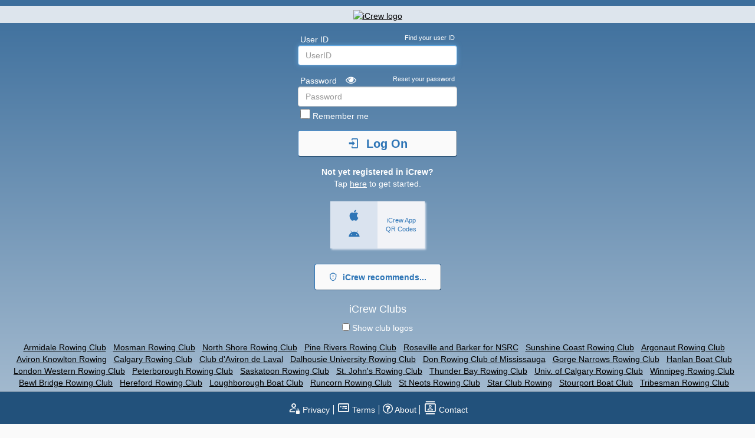

--- FILE ---
content_type: text/html; charset=UTF-8
request_url: https://www.icrew.club/logon
body_size: 9426
content:
<!DOCTYPE html><html lang="en" dir="ltr" xmlns="http://www.w3.org/1999/xhtml"><head><meta content="text/html; charset=utf-8" http-equiv="Content-Type" /><meta name="Description" content="iCrew is a website designed to help rowing clubs manage boat and oar inventory, team rosters, member data, attendance records, practice session plans, and regatta lineups." /><meta name="Keywords" content="icrew, icrew.club, rowing, crew, crew team, crew team management, rowing team management, crew management, sculling, coxswain, cox, row, sweep, scull, shell, usrowing, sculling, boys in the boat, regatta, head race, oars, concept2, concept 2, pocock, erg, indoor rowing, ergometer " /><meta name="robots" content="noodp" /><meta http-equiv="X-UA-Compatible" content="IE=edge,chrome=1" /><meta name="viewport" content="width=device-width,initial-scale=1.0" /><title>iCrew Log On</title><link rel="stylesheet" href="https://cdnjs.cloudflare.com/ajax/libs/font-awesome/4.7.0/css/font-awesome.min.css" integrity="sha512-SfTiTlX6kk+qitfevl/7LibUOeJWlt9rbyDn92a1DqWOw9vWG2MFoays0sgObmWazO5BQPiFucnnEAjpAB+/Sw==" crossorigin="anonymous" /><link rel="stylesheet" href="https://maxcdn.bootstrapcdn.com/bootstrap/3.3.7/css/bootstrap.min.css"/><link rel="stylesheet" href="https://cdnjs.cloudflare.com/ajax/libs/MaterialDesign-Webfont/5.8.55/css/materialdesignicons.min.css" type="text/css" /><link rel="stylesheet" href="titatoggle.css?v=1709068026" type="text/css" /><link rel="stylesheet" href="css/main.css?v=1765371264" type="text/css" /><script type="text/javascript" src="js/sweetalert2.11.min.js?v=1649332602"></script><script type="text/javascript" src="js/jquery-3.4.1.min.js?v=1649017950"></script><script type="text/javascript" src="https://maxcdn.bootstrapcdn.com/bootstrap/3.3.7/js/bootstrap.min.js"></script><style >body{text-align: center;color:#fff;background-image:linear-gradient(#3c6e9c, #fafafa); background-repeat: no-repeat;background-size: 100% 100%; }#alertdlg{color:#1c466e;}.upLabel{font-size:14px;color:#fff;}.forgotLinks{font-size:11px;color: #fff;text-decoration:none}.forgotLinks:hover{font-size:11px;color: #fff;text-decoration:underline;}a { color:#000000; }.forgotLinks:focus{outline:none;font-size:11px;color: #fff;}.roundbtnBig{color:#3c6e9c;border:1px;border-color:var(--lightColor);border-style:solid;border-radius:50%;background-color:var(--lightColor);box-shadow:4px 4px 8px #5b7690;height:76px;width:76px;text-align: center;padding-top:9px;margin-top:3px;}.roundbtnBig:hover{padding-left:1px;padding-top:10px;box-shadow:0px 0px 0px, -4px -4px 8px #5b7690;cursor:pointer;}.divLogo{background-color:var(--lightColor);border-radius:6px;width:270px;padding-top:8px;padding-bottom:5px;display:flex;justify-content:center;}.creds{margin-top:16px; display:flex; justify-content:space-between; width:270px; padding-left:4px; padding-right:4px;}</style></head><body ><div aria-live="polite" ><div aria-live="polite" ><div aria-live="polite" id="divDashboardOrBookmark" class="dorbpopup" >Bookmark name<br><div aria-live="polite" ><input maxlength="64" class="form-control" type="text" id="bkmktitle" name="bkmktitle" style="width:210px" value="" /></div><br><button class="functionbtncancel" onclick="btnDorBCancel()" style="width:100px;height:25px" id="btnDorBCancel" name="btnDorBCancel">Cancel</button>&nbsp;&nbsp;&nbsp;&nbsp;&nbsp;&nbsp;<button class="functionbtn" onclick="btnDorBContinue()" style="width:100px;height:25px" id="btnDorBContinue" name="btnDorBContinue">Save</button></div><div aria-live="polite" style="background-color:#DDE5ED;padding-top:6px;padding-bottom:2px;margin-top:10px;margin-bottom:2px" id="divHdrBlock" ><div aria-live="polite" id="divHdriCrewLogo" ><a aria-label="about iCrew" href="index.html"><img alt="iCrew logo" width="120px" src="images/icrewlogo.png" /></a></div></div><input type="hidden" id="icrewusername" value=""/><input type="hidden" id="icreworgsaid" value=""/><input type="hidden" id="icreworgname" value=""/><input type="hidden" id="icrewmembersaid" value=""/><input type="hidden" id="icrewtimestamp" value="2026-01-16T10:57:54"/></div><!--<p style="background-color:yellow;color:black;margin-top:12px;padding:6px;"><b>NOTE:</b> iCrew will be unavailable in <b>less than 1 minute</b> and will remain unavailable until <b>5:00PM PST/Los Angeles</b> time. You are advised to finish what you're doing and logoff.</p>--><!--<p style="background-color:darkblue;color:white;;margin-top:12px;padding:6px;"><b>Are you a cyclist?</b><br>Check out the <a target="_blank" style="color:white" href="https://776bc.com/collections/icrew">iCrew cycling kit</a> available from 776BC.</p>--></div><div aria-live="polite" ><input type="hidden" id="idtag" value="29af10e2236972121558205cf316a92a"/><input type="hidden" id="targetpagekey" value=""/><input type="hidden" id="logoff" value=""/><input type="hidden" id="sysinfo" value=""/><input type="hidden" id="thispage" value="logon"/><input type="hidden" id="gpslat" value=""/><input type="hidden" id="gpslong" value=""/><input type="hidden" id="redirect" value=""/><input type="hidden" id="reconn" value=""/><input type="hidden" id="device" value="pc"/><input type="hidden" id="yekipa" value="c4b0baea-ffd2-4f74-b663-e097d376e76c"/><div aria-live="polite" style="display:flex; flex-direction:column; align-items:center; margin:auto;" ><div aria-live="polite" class="creds" ><span class="upLabel">User ID</span><a href="#" class="forgotLinks" onclick="forgotUserID()">Find your user ID</a> </div><div aria-live="polite" ><span title="Enter your iCrew userID"><input class="form-control" placeholder="UserID" type="text" id="userid" name="userid" style="width: 270px;" /></span></div><div aria-live="polite" class="creds" ><span class="upLabel">Password</span><div style="margin-left:-48px;cursor:pointer;display:inline-block;"><i id="pswdEyeIcon" class="fa fa-eye" style="font-size:18px" onclick="togglePasswordType('pswd')"></i></div><a href="#" class="forgotLinks" onclick="forgotPassword()">Reset your password</a></div><div aria-live="polite" ><span title="Enter your iCrew password"><input class="form-control" placeholder="Password" type="password" id="pswd" name="pswd" style="display:inline-block;width:270px;" /></span></div><div aria-live="polite" style="width:270px;padding-left:4px;display:flex;" ><label aria-live="polite" title="Check this box to have your credentials saved"><input   class="medCheckbox" id="rememberme" name="rememberme" type="checkbox"   ><span id="remembermelabel" title="Check this box to have your credentials saved" style="font-weight:normal;">&nbsp;Remember me</span></label></div><div aria-live="polite" style="margin-top:10px;margin-bottom:16px;" ><button aria-label="tap to log on to iCrew" aria-live="polite" type="button" title="tap to log on to iCrew"  style="font-size:20px;border-radius:4px;height:45px;width:270px;" class="functionbtnbright" id="btnSignIn"  ><span id="btnSignInIcon" style="font-size:20px" class="mdi mdi-login" ></span>&nbsp;&nbsp;Log On</button></div></div><p><b>Not yet registered in iCrew?</b><br>Tap <a style="color:var(--buttonTextColor)" href="https://icrew.club/signup?fromindex=1">here</a> to get started.<br></p><div aria-live="polite" style="display:block;margin-top:20px" id="divAppInstallButton" ><div style="margin-right:0px" aria-live="polite" tabindex="0" class="sxsTile " onclick="openLocationHREF('moreinfo?function=mobileapps')" id="divTile2"><div class="sxsAppIcons" aria-live="polite"><span class="mdi mdi-apple"></span><br><span class="mdi mdi-android"></span></div><div class="sxsText" aria-live="polite"><span>iCrew App<br>QR Codes</span></div></div></div><button aria-label="view recommendations from iCrew" aria-live="polite" type="button" title="view recommendations from iCrew" onclick="openTargetPage('recommendations', '_blank')" style="font-size:14px;margin-top:12px;margin-bottom:8px;border-radius:4px;height:45px;width:215px;" class="functionbtnbright" id="btnRecommendations"  ><span id="btnRecommendationsIcon" style="font-size:16px" class="mdi mdi-shield-alert-outline" ></span>&nbsp;&nbsp;iCrew recommends...</button><div aria-live="polite" style="margin-left:12px;margin-right:12px;margin-top:16px;" ><h3>iCrew Clubs</h3><input title="show club logos" style="margin-bottom:18px" onclick="changeSortOrder(false)" id="cbxShowLogos" name="cbxShowLogos" type="checkbox" ><span title="Show club logos" style="font-weight:normal;">&nbsp;Show club logos</span><br><span title="Armidale Rowing Club (Australia - joined iCrew on 2022-09-18)"><div style="margin-right:12px;display:inline-block"><a href="register?club=ARCAU">Armidale Rowing Club</a></div></span><span title="Mosman Rowing Club (Australia - joined iCrew on 2023-02-01)"><div style="margin-right:12px;display:inline-block"><a href="register?club=MRCNSW">Mosman Rowing Club</a></div></span><span title="North Shore Rowing Club (Australia - joined iCrew on 2017-09-28)"><div style="margin-right:12px;display:inline-block"><a href="register?club=NSRC">North Shore Rowing Club</a></div></span><span title="Pine Rivers Rowing Club (Australia - joined iCrew on 2023-12-06)"><div style="margin-right:12px;display:inline-block"><a href="register?club=PRRCQLD">Pine Rivers Rowing Club</a></div></span><span title="Roseville and Barker for NSRC (Australia - joined iCrew on 2023-03-06)"><div style="margin-right:12px;display:inline-block"><a href="register?club=RB">Roseville and Barker for NSRC</a></div></span><span title="Sunshine Coast Rowing Club (Australia - joined iCrew on 2025-05-02)"><div style="margin-right:12px;display:inline-block"><a href="register?club=SCRCQLD">Sunshine Coast Rowing Club</a></div></span><span title="Argonaut Rowing Club (Canada - joined iCrew on 2021-11-26)"><div style="margin-right:12px;display:inline-block"><a href="register?club=ARCCA">Argonaut Rowing Club</a></div></span><span title="Aviron Knowlton Rowing (Canada - joined iCrew on 2025-03-08)"><div style="margin-right:12px;display:inline-block"><a href="register?club=AKRCA">Aviron Knowlton Rowing</a></div></span><span title="Calgary Rowing Club (Canada - joined iCrew on 2021-01-30)"><div style="margin-right:12px;display:inline-block"><a href="register?club=CRCCA">Calgary Rowing Club</a></div></span><span title="Club d'Aviron de Laval (Canada - joined iCrew on 2020-06-05)"><div style="margin-right:12px;display:inline-block"><a href="register?club=CALCA">Club d'Aviron de Laval</a></div></span><span title="Dalhousie University Rowing Club (Canada - joined iCrew on 2023-07-31)"><div style="margin-right:12px;display:inline-block"><a href="register?club=DalU">Dalhousie University Rowing Club</a></div></span><span title="Don Rowing Club of Mississauga (Canada - joined iCrew on 2021-01-06)"><div style="margin-right:12px;display:inline-block"><a href="register?club=DRCCA">Don Rowing Club of Mississauga</a></div></span><span title="Gorge Narrows Rowing Club (Canada - joined iCrew on 2023-02-28)"><div style="margin-right:12px;display:inline-block"><a href="register?club=GNRCCA">Gorge Narrows Rowing Club</a></div></span><span title="Hanlan Boat Club (Canada - joined iCrew on 2023-11-09)"><div style="margin-right:12px;display:inline-block"><a href="register?club=HBCCA">Hanlan Boat Club</a></div></span><span title="London Western Rowing Club (Canada - joined iCrew on 2022-10-28)"><div style="margin-right:12px;display:inline-block"><a href="register?club=LWRCCA">London Western Rowing Club</a></div></span><span title="Peterborough Rowing Club (Canada - joined iCrew on 2024-08-06)"><div style="margin-right:12px;display:inline-block"><a href="register?club=PRCON">Peterborough Rowing Club</a></div></span><span title="Saskatoon Rowing Club (Canada - joined iCrew on 2021-01-27)"><div style="margin-right:12px;display:inline-block"><a href="register?club=SRCCA">Saskatoon Rowing Club</a></div></span><span title="St. John's Rowing Club (Canada - joined iCrew on 2025-08-06)"><div style="margin-right:12px;display:inline-block"><a href="register?club=SJRCCA">St. John's Rowing Club</a></div></span><span title="Thunder Bay Rowing Club (Canada - joined iCrew on 2025-01-31)"><div style="margin-right:12px;display:inline-block"><a href="register?club=TBRCCA">Thunder Bay Rowing Club</a></div></span><span title="Univ. of Calgary Rowing Club (Canada - joined iCrew on 2019-07-24)"><div style="margin-right:12px;display:inline-block"><a href="register?club=UCRC">Univ. of Calgary Rowing Club</a></div></span><span title="Winnipeg Rowing Club (Canada - joined iCrew on 2025-04-10)"><div style="margin-right:12px;display:inline-block"><a href="register?club=WRCCA">Winnipeg Rowing Club</a></div></span><span title="Bewl Bridge Rowing Club (England - joined iCrew on 2023-01-01)"><div style="margin-right:12px;display:inline-block"><a href="register?club=BBRC">Bewl Bridge Rowing Club</a></div></span><span title="Hereford Rowing Club (England - joined iCrew on 2020-05-22)"><div style="margin-right:12px;display:inline-block"><a href="register?club=HRC">Hereford Rowing Club</a></div></span><span title="Loughborough Boat Club (England - joined iCrew on 2023-06-04)"><div style="margin-right:12px;display:inline-block"><a href="register?club=LBCGB">Loughborough Boat Club</a></div></span><span title="Runcorn Rowing Club (England - joined iCrew on 2023-08-08)"><div style="margin-right:12px;display:inline-block"><a href="register?club=RRCGB">Runcorn Rowing Club</a></div></span><span title="St Neots Rowing Club (England - joined iCrew on 2020-07-12)"><div style="margin-right:12px;display:inline-block"><a href="register?club=SNRC">St Neots Rowing Club</a></div></span><span title="Star Club Rowing (England - joined iCrew on 2019-05-18)"><div style="margin-right:12px;display:inline-block"><a href="register?club=STAR">Star Club Rowing</a></div></span><span title="Stourport Boat Club (England - joined iCrew on 2020-05-19)"><div style="margin-right:12px;display:inline-block"><a href="register?club=SBC">Stourport Boat Club</a></div></span><span title="Tribesman Rowing Club (Ireland - joined iCrew on 2019-08-30)"><div style="margin-right:12px;display:inline-block"><a href="register?club=TRC">Tribesman Rowing Club</a></div></span><span title="Haifa Rowing Club (Israel - joined iCrew on 2022-02-26)"><div style="margin-right:12px;display:inline-block"><a href="register?club=HRCIL">Haifa Rowing Club</a></div></span><span title="St George's Rowing Club (New Zealand - joined iCrew on 2025-03-25)"><div style="margin-right:12px;display:inline-block"><a href="register?club=SGRCNZ">St George's Rowing Club</a></div></span><span title="Timaru Boy's High School (New Zealand - joined iCrew on 2023-06-06)"><div style="margin-right:12px;display:inline-block"><a href="register?club=TBHSNZ">Timaru Boy's High School</a></div></span><span title="Ravens Boat Club (South Africa - joined iCrew on 2023-02-03)"><div style="margin-right:12px;display:inline-block"><a href="register?club=RBCSA">Ravens Boat Club</a></div></span><span title="Victoria Lake Rowing Club (South Africa - joined iCrew on 2022-04-19)"><div style="margin-right:12px;display:inline-block"><a href="register?club=VLRCSA">Victoria Lake Rowing Club</a></div></span><span title="Viking Rowing Club (South Africa - joined iCrew on 2024-03-01)"><div style="margin-right:12px;display:inline-block"><a href="register?club=VRCSA">Viking Rowing Club</a></div></span><span title="Ability360 Rowing (United States - joined iCrew on 2024-01-04)"><div style="margin-right:12px;display:inline-block"><a href="register?club=A360">Ability360 Rowing</a></div></span><span title="Albany Rowing Center (United States - joined iCrew on 2020-10-25)"><div style="margin-right:12px;display:inline-block"><a href="register?club=ARCNY">Albany Rowing Center</a></div></span><span title="Allatoona Rowing Association (United States - joined iCrew on 2023-08-05)"><div style="margin-right:12px;display:inline-block"><a href="register?club=ARAGA">Allatoona Rowing Association</a></div></span><span title="Amoskeag Rowing Club (United States - joined iCrew on 2023-02-22)"><div style="margin-right:12px;display:inline-block"><a href="register?club=ARCNH">Amoskeag Rowing Club</a></div></span><span title="Anacostia Community Boathouse Association (United States - joined iCrew on 2020-06-01)"><div style="margin-right:12px;display:inline-block"><a href="register?club=ACBA">Anacostia Community Boathouse Association</a></div></span><span title="Annapolis Rowing Club (United States - joined iCrew on 2021-03-04)"><div style="margin-right:12px;display:inline-block"><a href="register?club=ARCMD">Annapolis Rowing Club</a></div></span><span title="Army West Point Crew (United States - joined iCrew on 2022-08-07)"><div style="margin-right:12px;display:inline-block"><a href="register?club=ARMY">Army West Point Crew</a></div></span><span title="Bachelors Barge Club (United States - joined iCrew on 2020-06-22)"><div style="margin-right:12px;display:inline-block"><a href="register?club=BBC">Bachelors Barge Club</a></div></span><span title="Bainbridge Island Rowing (United States - joined iCrew on 2017-04-20)"><div style="margin-right:12px;display:inline-block"><a href="register?club=BIR">Bainbridge Island Rowing</a></div></span><span title="Baltimore Community Rowing (United States - joined iCrew on 2020-09-14)"><div style="margin-right:12px;display:inline-block"><a href="register?club=BCRMD">Baltimore Community Rowing</a></div></span><span title="Belmont Rowing Center (United States - joined iCrew on 2020-08-14)"><div style="margin-right:12px;display:inline-block"><a href="register?club=BRCNC">Belmont Rowing Center</a></div></span><span title="Blood Street Sculls/Old Lyme Rowing Association (United States - joined iCrew on 2018-11-20)"><div style="margin-right:12px;display:inline-block"><a href="register?club=BSSOLRA">Blood Street Sculls/Old Lyme Rowing Association</a></div></span><span title="Camp Randall Rowing Club (United States - joined iCrew on 2024-11-11)"><div style="margin-right:12px;display:inline-block"><a href="register?club=CRRC">Camp Randall Rowing Club</a></div></span><span title="Cape Fear River Rowing Club (United States - joined iCrew on 2019-06-05)"><div style="margin-right:12px;display:inline-block"><a href="register?club=CFRRC">Cape Fear River Rowing Club</a></div></span><span title="Capital Rowing Club (United States - joined iCrew on 2019-04-02)"><div style="margin-right:12px;display:inline-block"><a href="register?club=CRC">Capital Rowing Club</a></div></span><span title="Carnegie Mellon University Rowing Club (United States - joined iCrew on 2023-08-25)"><div style="margin-right:12px;display:inline-block"><a href="register?club=CMURC">Carnegie Mellon University Rowing Club</a></div></span><span title="Carolina Masters Rowing (United States - joined iCrew on 2020-09-03)"><div style="margin-right:12px;display:inline-block"><a href="register?club=CMR">Carolina Masters Rowing</a></div></span><span title="Cascadilla Boat Club (United States - joined iCrew on 2021-04-06)"><div style="margin-right:12px;display:inline-block"><a href="register?club=CBC">Cascadilla Boat Club</a></div></span><span title="Castleconnell Boat Club (United States - joined iCrew on 2025-07-08)"><div style="margin-right:12px;display:inline-block"><a href="register?club=CCBC">Castleconnell Boat Club</a></div></span><span title="Central Connecticut Rowing Club (United States - joined iCrew on 2022-05-03)"><div style="margin-right:12px;display:inline-block"><a href="register?club=CCR">Central Connecticut Rowing Club</a></div></span><span title="Chaminade HS Crew (United States - joined iCrew on 2023-08-01)"><div style="margin-right:12px;display:inline-block"><a href="register?club=CHSC">Chaminade HS Crew</a></div></span><span title="CHARGERS Rowing Club (United States - joined iCrew on 2020-06-15)"><div style="margin-right:12px;display:inline-block"><a href="register?club=SCRCNY">CHARGERS Rowing Club</a></div></span><span title="Charlotte Youth Rowing (United States - joined iCrew on 2025-07-28)"><div style="margin-right:12px;display:inline-block"><a href="register?club=CYR">Charlotte Youth Rowing</a></div></span><span title="Chicago Rowing Union (United States - joined iCrew on 2019-12-29)"><div style="margin-right:12px;display:inline-block"><a href="register?club=CRU">Chicago Rowing Union</a></div></span><span title="Chicago Training Center (United States - joined iCrew on 2018-05-01)"><div style="margin-right:12px;display:inline-block"><a href="register?club=CTC">Chicago Training Center</a></div></span><span title="Clam Island Rowing (United States - joined iCrew on 2018-03-04)"><div style="margin-right:12px;display:inline-block"><a href="register?club=CIR">Clam Island Rowing</a></div></span><span title="Cleveland Coastal Rowing Club (United States - joined iCrew on 2024-01-20)"><div style="margin-right:12px;display:inline-block"><a href="register?club=CCRC">Cleveland Coastal Rowing Club</a></div></span><span title="Cleveland Rowing Foundation (United States - joined iCrew on 2020-05-22)"><div style="margin-right:12px;display:inline-block"><a href="register?club=CRF">Cleveland Rowing Foundation</a></div></span><span title="Coeur d'Alene Rowing Association (United States - joined iCrew on 2019-08-14)"><div style="margin-right:12px;display:inline-block"><a href="register?club=CDARA">Coeur d'Alene Rowing Association</a></div></span><span title="College Club Seattle (United States - joined iCrew on 2024-05-01)"><div style="margin-right:12px;display:inline-block"><a href="register?club=CCS">College Club Seattle</a></div></span><span title="Commencement Bay Rowing Club (United States - joined iCrew on 2025-04-04)"><div style="margin-right:12px;display:inline-block"><a href="register?club=CBRC">Commencement Bay Rowing Club</a></div></span><span title="Community Rowing of San Diego (United States - joined iCrew on 2023-08-17)"><div style="margin-right:12px;display:inline-block"><a href="register?club=CRSD">Community Rowing of San Diego</a></div></span><span title="Conestoga Crew (United States - joined iCrew on 2025-05-02)"><div style="margin-right:12px;display:inline-block"><a href="register?club=CCPA">Conestoga Crew</a></div></span><span title="Conibear (United States - joined iCrew on 2020-08-28)"><div style="margin-right:12px;display:inline-block"><a href="register?club=CB">Conibear</a></div></span><span title="Corvallis Rowing Club (United States - joined iCrew on 2025-02-23)"><div style="margin-right:12px;display:inline-block"><a href="register?club=CRCOR">Corvallis Rowing Club</a></div></span><span title="Dallas Rowing Club (United States - joined iCrew on 2025-05-12)"><div style="margin-right:12px;display:inline-block"><a href="register?club=DRCTX">Dallas Rowing Club</a></div></span><span title="Dayton Boat Club - Masters (United States - joined iCrew on 2024-11-04)"><div style="margin-right:12px;display:inline-block"><a href="register?club=DBC">Dayton Boat Club - Masters</a></div></span><span title="Dayton Boat Club Juniors (United States - joined iCrew on 2025-02-27)"><div style="margin-right:12px;display:inline-block"><a href="register?club=DBCJRS">Dayton Boat Club Juniors</a></div></span><span title="Delta Sculling Center (United States - joined iCrew on 2025-01-23)"><div style="margin-right:12px;display:inline-block"><a href="register?club=DSC">Delta Sculling Center</a></div></span><span title="Des Moines Rowing (United States - joined iCrew on 2019-02-05)"><div style="margin-right:12px;display:inline-block"><a href="register?club=DMRC">Des Moines Rowing</a></div></span><span title="Duke Club Rowing (United States - joined iCrew on 2023-09-24)"><div style="margin-right:12px;display:inline-block"><a href="register?club=DCR">Duke Club Rowing</a></div></span><span title="East Bay Rowing (United States - joined iCrew on 2024-01-21)"><div style="margin-right:12px;display:inline-block"><a href="register?club=EBR">East Bay Rowing</a></div></span><span title="East Bay Rowing Club (United States - joined iCrew on 2021-03-01)"><div style="margin-right:12px;display:inline-block"><a href="register?club=EBRC">East Bay Rowing Club</a></div></span><span title="Everett Rowing Association (United States - joined iCrew on 2021-03-01)"><div style="margin-right:12px;display:inline-block"><a href="smurl?t=reg&id=ERA">Everett Rowing Association</a></div></span><span title="Fairmount Rowing Association (United States - joined iCrew on 2023-08-24)"><div style="margin-right:12px;display:inline-block"><a href="register?club=FRA">Fairmount Rowing Association</a></div></span><span title="Frisco Rowing Center (United States - joined iCrew on 2025-08-05)"><div style="margin-right:12px;display:inline-block"><a href="register?club=FRCCO">Frisco Rowing Center</a></div></span><span title="Gainesville Area Rowing (United States - joined iCrew on 2024-07-27)"><div style="margin-right:12px;display:inline-block"><a href="register?club=GAR">Gainesville Area Rowing</a></div></span><span title="George Pocock Rowing Foundation (United States - joined iCrew on 2019-06-01)"><div style="margin-right:12px;display:inline-block"><a href="register?club=GPRF">George Pocock Rowing Foundation</a></div></span><span title="Glorious Gate Rowing (United States - joined iCrew on 2025-07-12)"><div style="margin-right:12px;display:inline-block"><a href="register?club=G2R">Glorious Gate Rowing</a></div></span><span title="GPRF Board (United States - joined iCrew on 2025-02-25)"><div style="margin-right:12px;display:inline-block"><a href="register?club=GPRFBoard">GPRF Board</a></div></span><span title="Grand Rapids Rowing Club (United States - joined iCrew on 2023-01-17)"><div style="margin-right:12px;display:inline-block"><a href="register?club=GRRC">Grand Rapids Rowing Club</a></div></span><span title="Great Miami Rowing Center (United States - joined iCrew on 2024-08-17)"><div style="margin-right:12px;display:inline-block"><a href="register?club=GMRC">Great Miami Rowing Center</a></div></span><span title="Greater Columbus Rowing Association (United States - joined iCrew on 2020-05-25)"><div style="margin-right:12px;display:inline-block"><a href="register?club=GCRA">Greater Columbus Rowing Association</a></div></span><span title="Green Lake Crew (United States - joined iCrew on 2017-06-01)"><div style="margin-right:12px;display:inline-block"><a href="register?club=GLC">Green Lake Crew</a></div></span><span title="Halifax Rowing Association (United States - joined iCrew on 2019-08-06)"><div style="margin-right:12px;display:inline-block"><a href="register?club=HRA">Halifax Rowing Association</a></div></span><span title="Hampton Roads Rowing Club (United States - joined iCrew on 2024-11-13)"><div style="margin-right:12px;display:inline-block"><a href="register?club=HRRC">Hampton Roads Rowing Club</a></div></span><span title="Harvard-Radcliffe Rowing (United States - joined iCrew on 2025-06-09)"><div style="margin-right:12px;display:inline-block"><a href="register?club=HRR">Harvard-Radcliffe Rowing</a></div></span><span title="Hillsborough High School Rowing Club (United States - joined iCrew on 2025-10-31)"><div style="margin-right:12px;display:inline-block"><a href="register?club=HHSRC">Hillsborough High School Rowing Club</a></div></span><span title="Holy Names Academy (United States - joined iCrew on 2018-02-10)"><div style="margin-right:12px;display:inline-block"><a href="register?club=HNA">Holy Names Academy</a></div></span><span title="Holyoke Rows (United States - joined iCrew on 2024-02-22)"><div style="margin-right:12px;display:inline-block"><a href="register?club=HR">Holyoke Rows</a></div></span><span title="Hull Lifesaving Museum (United States - joined iCrew on 2021-05-07)"><div style="margin-right:12px;display:inline-block"><a href="register?club=BOW">Hull Lifesaving Museum</a></div></span><span title="Indianapolis Rowing Center (United States - joined iCrew on 2025-03-18)"><div style="margin-right:12px;display:inline-block"><a href="register?club=IRC">Indianapolis Rowing Center</a></div></span><span title="Jacksonville Rowing Club (United States - joined iCrew on 2023-02-07)"><div style="margin-right:12px;display:inline-block"><a href="register?club=JRC">Jacksonville Rowing Club</a></div></span><span title="Kenai Crewsers Rowing Club (United States - joined iCrew on 2023-07-07)"><div style="margin-right:12px;display:inline-block"><a href="register?club=KCRCAK">Kenai Crewsers Rowing Club</a></div></span><span title="Kenmore Community Rowing Club (United States - joined iCrew on 2021-03-20)"><div style="margin-right:12px;display:inline-block"><a href="register?club=KCRC">Kenmore Community Rowing Club</a></div></span><span title="Kitsap Rowing Association (United States - joined iCrew on 2024-01-31)"><div style="margin-right:12px;display:inline-block"><a href="register?club=KRA">Kitsap Rowing Association</a></div></span><span title="Lake County Rowing Association (United States - joined iCrew on 2020-04-01)"><div style="margin-right:12px;display:inline-block"><a href="register?club=LCRA">Lake County Rowing Association</a></div></span><span title="Lake Merritt Rowing Club (United States - joined iCrew on 2020-11-13)"><div style="margin-right:12px;display:inline-block"><a href="register?club=LMRC">Lake Merritt Rowing Club</a></div></span><span title="Lake Oswego Community Rowing (United States - joined iCrew on 2017-06-01)"><div style="margin-right:12px;display:inline-block"><a href="register?club=LOCR">Lake Oswego Community Rowing</a></div></span><span title="Lake Stevens Rowing Club (United States - joined iCrew on 2024-05-14)"><div style="margin-right:12px;display:inline-block"><a href="register?club=LSRCWA">Lake Stevens Rowing Club</a></div></span><span title="Lake Sunapee Rowing Club (United States - joined iCrew on 2018-05-29)"><div style="margin-right:12px;display:inline-block"><a href="register?club=LSRC">Lake Sunapee Rowing Club</a></div></span><span title="Lake Tahoe Rowing Association, Inc (United States - joined iCrew on 2023-06-18)"><div style="margin-right:12px;display:inline-block"><a href="register?club=RowTahoe">Lake Tahoe Rowing Association, Inc</a></div></span><span title="Lake Union Crew (United States - joined iCrew on 2024-07-05)"><div style="margin-right:12px;display:inline-block"><a href="register?club=LUC">Lake Union Crew</a></div></span><span title="Lincoln Park Boat Club (United States - joined iCrew on 2021-05-04)"><div style="margin-right:12px;display:inline-block"><a href="register?club=LPBC">Lincoln Park Boat Club</a></div></span><span title="Long Beach Rowing Association (United States - joined iCrew on 2018-07-19)"><div style="margin-right:12px;display:inline-block"><a href="register?club=LBRA">Long Beach Rowing Association</a></div></span><span title="Los Angeles Rowing Club (United States - joined iCrew on 2019-02-02)"><div style="margin-right:12px;display:inline-block"><a href="register?club=LARC">Los Angeles Rowing Club</a></div></span><span title="Louisville Rowing Club (United States - joined iCrew on 2023-06-16)"><div style="margin-right:12px;display:inline-block"><a href="register?club=LRC">Louisville Rowing Club</a></div></span><span title="Lourdes Rowing Association (United States - joined iCrew on 2024-04-06)"><div style="margin-right:12px;display:inline-block"><a href="register?club=LRA">Lourdes Rowing Association</a></div></span><span title="Maine Coast Rowing Association (United States - joined iCrew on 2020-07-28)"><div style="margin-right:12px;display:inline-block"><a href="register?club=MCRA">Maine Coast Rowing Association</a></div></span><span title="Manhasset Crew (United States - joined iCrew on 2024-07-18)"><div style="margin-right:12px;display:inline-block"><a href="smurl?t=reg&id=MC">Manhasset Crew</a></div></span><span title="Marin Rowing Association (United States - joined iCrew on 2020-06-06)"><div style="margin-right:12px;display:inline-block"><a href="register?club=MRACA">Marin Rowing Association</a></div></span><span title="Martha's Moms Rowing Club (United States - joined iCrew on 2021-07-24)"><div style="margin-right:12px;display:inline-block"><a href="register?club=MMRC">Martha's Moms Rowing Club</a></div></span><span title="Megunticook Rowing (United States - joined iCrew on 2024-01-24)"><div style="margin-right:12px;display:inline-block"><a href="register?club=MEGROW">Megunticook Rowing</a></div></span><span title="Mercer Island Rowing Club (United States - joined iCrew on 2025-12-11)"><div style="margin-right:12px;display:inline-block"><a href="register?club=MIRC">Mercer Island Rowing Club</a></div></span><span title="Mill Town Rowing (United States - joined iCrew on 2024-02-01)"><div style="margin-right:12px;display:inline-block"><a href="register?club=MTR">Mill Town Rowing</a></div></span><span title="Milwaukee School of Engineering Crew (United States - joined iCrew on 2024-03-10)"><div style="margin-right:12px;display:inline-block"><a href="register?club=MSOE">Milwaukee School of Engineering Crew</a></div></span><span title="Minneapolis Rowing Club (United States - joined iCrew on 2020-04-21)"><div style="margin-right:12px;display:inline-block"><a href="register?club=MRC">Minneapolis Rowing Club</a></div></span><span title="Mount Baker Crew (United States - joined iCrew on 2016-03-15)"><div style="margin-right:12px;display:inline-block"><a href="register?club=MBC">Mount Baker Crew</a></div></span><span title="Nashville Rowing Club (United States - joined iCrew on 2025-09-16)"><div style="margin-right:12px;display:inline-block"><a href="register?club=NRCTN">Nashville Rowing Club</a></div></span><span title="National Capital Area Women's Paddling Association (United States - joined iCrew on 2024-04-14)"><div style="margin-right:12px;display:inline-block"><a href="register?club=NCAWPA">National Capital Area Women's Paddling Association</a></div></span><span title="Newport Sea Base Rowing (United States - joined iCrew on 2018-05-16)"><div style="margin-right:12px;display:inline-block"><a href="register?club=NSBR">Newport Sea Base Rowing</a></div></span><span title="Norcal Crew (United States - joined iCrew on 2022-02-10)"><div style="margin-right:12px;display:inline-block"><a href="register?club=NORCAL">Norcal Crew</a></div></span><span title="North Carolina Rowing Center (United States - joined iCrew on 2021-10-01)"><div style="margin-right:12px;display:inline-block"><a href="register?club=NCRC">North Carolina Rowing Center</a></div></span><span title="Northampton Community Rowing (United States - joined iCrew on 2023-03-19)"><div style="margin-right:12px;display:inline-block"><a href="register?club=NCR">Northampton Community Rowing</a></div></span><span title="Northern Michigan Rowing (United States - joined iCrew on 2021-06-29)"><div style="margin-right:12px;display:inline-block"><a href="smurl?t=reg&id=NMRC">Northern Michigan Rowing</a></div></span><span title="Oakland Catholic Crew (United States - joined iCrew on 2019-04-15)"><div style="margin-right:12px;display:inline-block"><a href="register?club=OCC">Oakland Catholic Crew</a></div></span><span title="Olympia Area Rowing (United States - joined iCrew on 2021-07-14)"><div style="margin-right:12px;display:inline-block"><a href="register?club=OAR">Olympia Area Rowing</a></div></span><span title="Orlando Area Rowing Society Masters (United States - joined iCrew on 2023-08-20)"><div style="margin-right:12px;display:inline-block"><a href="register?club=OARS">Orlando Area Rowing Society Masters</a></div></span><span title="Orlando Rowing Club (United States - joined iCrew on 2023-04-12)"><div style="margin-right:12px;display:inline-block"><a href="register?club=ORC">Orlando Rowing Club</a></div></span><span title="Pacific Rowing Club (United States - joined iCrew on 2023-03-06)"><div style="margin-right:12px;display:inline-block"><a href="register?club=PRCCA">Pacific Rowing Club</a></div></span><span title="Penn AC Rowing Association (United States - joined iCrew on 2021-12-01)"><div style="margin-right:12px;display:inline-block"><a href="register?club=PennAC">Penn AC Rowing Association</a></div></span><span title="Philadelphia Girls' Rowing Club (United States - joined iCrew on 2020-06-25)"><div style="margin-right:12px;display:inline-block"><a href="register?club=PGRC">Philadelphia Girls' Rowing Club</a></div></span><span title="Pocock Rowing Club (United States - joined iCrew on 2017-06-01)"><div style="margin-right:12px;display:inline-block"><a href="register?club=PRC">Pocock Rowing Club</a></div></span><span title="Pocock Youth Rowing (United States - joined iCrew on 2017-06-01)"><div style="margin-right:12px;display:inline-block"><a href="register?club=PYR">Pocock Youth Rowing</a></div></span><span title="Potomac Boat Club (United States - joined iCrew on 2023-04-14)"><div style="margin-right:12px;display:inline-block"><a href="register?club=PBC">Potomac Boat Club</a></div></span><span title="Prince William Rowing Club (United States - joined iCrew on 2023-01-24)"><div style="margin-right:12px;display:inline-block"><a href="register?club=PWRC">Prince William Rowing Club</a></div></span><span title="Raleigh Rowing Center (United States - joined iCrew on 2019-12-27)"><div style="margin-right:12px;display:inline-block"><a href="register?club=RRCNC">Raleigh Rowing Center</a></div></span><span title="Recovery on Water (United States - joined iCrew on 2024-12-13)"><div style="margin-right:12px;display:inline-block"><a href="register?club=ROW">Recovery on Water</a></div></span><span title="Renton Rowing Center (United States - joined iCrew on 2024-12-16)"><div style="margin-right:12px;display:inline-block"><a href="register?club=RRC">Renton Rowing Center</a></div></span><span title="Rio Salado Rowing Club (United States - joined iCrew on 2020-08-03)"><div style="margin-right:12px;display:inline-block"><a href="register?club=RSRC">Rio Salado Rowing Club</a></div></span><span title="Riverfront Recapture, Inc. (United States - joined iCrew on 2019-01-27)"><div style="margin-right:12px;display:inline-block"><a href="register?club=RRI">Riverfront Recapture, Inc.</a></div></span><span title="Riverside Boat Club (United States - joined iCrew on 2022-08-06)"><div style="margin-right:12px;display:inline-block"><a href="register?club=RBC">Riverside Boat Club</a></div></span><span title="Rock Creek Rowing (United States - joined iCrew on 2022-06-11)"><div style="margin-right:12px;display:inline-block"><a href="register?club=RCR">Rock Creek Rowing</a></div></span><span title="Rocky Mountain Rowing Club (United States - joined iCrew on 2020-04-28)"><div style="margin-right:12px;display:inline-block"><a href="register?club=RMRC">Rocky Mountain Rowing Club</a></div></span><span title="Rogue Rowing Club (United States - joined iCrew on 2024-12-15)"><div style="margin-right:12px;display:inline-block"><a href="register?club=RR">Rogue Rowing Club</a></div></span><span title="Rowing Experiences Advancing Cardiovascular Health (United States - joined iCrew on 2021-08-29)"><div style="margin-right:12px;display:inline-block"><a href="register?club=REACH">Rowing Experiences Advancing Cardiovascular Health</a></div></span><span title="Royal Hong Kong Yacht Club (United States - joined iCrew on 2024-03-06)"><div style="margin-right:12px;display:inline-block"><a href="register?club=RHKYC">Royal Hong Kong Yacht Club</a></div></span><span title="Sammamish Rowing Association (United States - joined iCrew on 2021-03-25)"><div style="margin-right:12px;display:inline-block"><a href="register?club=SRA">Sammamish Rowing Association</a></div></span><span title="San Diego Rowing Club (United States - joined iCrew on 2020-05-01)"><div style="margin-right:12px;display:inline-block"><a href="register?club=SDRC">San Diego Rowing Club</a></div></span><span title="Santa Barbara Community Rowing (United States - joined iCrew on 2021-11-07)"><div style="margin-right:12px;display:inline-block"><a href="register?club=SBCRCA">Santa Barbara Community Rowing</a></div></span><span title="SDRC Juniors (United States - joined iCrew on 2023-12-12)"><div style="margin-right:12px;display:inline-block"><a href="register?club=SDRCJRS">SDRC Juniors</a></div></span><span title="Seattle Area Rainbow Rowing Alliance (United States - joined iCrew on 2023-11-15)"><div style="margin-right:12px;display:inline-block"><a href="register?club=SARRA">Seattle Area Rainbow Rowing Alliance</a></div></span><span title="Seattle Canoe & Kayak Club (United States - joined iCrew on 2023-02-04)"><div style="margin-right:12px;display:inline-block"><a href="register?club=SCKC">Seattle Canoe & Kayak Club</a></div></span><span title="Seize the Oar (United States - joined iCrew on 2017-11-07)"><div style="margin-right:12px;display:inline-block"><a href="register?club=STO">Seize the Oar</a></div></span><span title="South Bend Community Rowing (United States - joined iCrew on 2022-02-19)"><div style="margin-right:12px;display:inline-block"><a href="register?club=SBCR">South Bend Community Rowing</a></div></span><span title="Space Coast Crew (United States - joined iCrew on 2024-06-07)"><div style="margin-right:12px;display:inline-block"><a href="register?club=SCC">Space Coast Crew</a></div></span><span title="Spokane River Rowing Association (United States - joined iCrew on 2021-06-12)"><div style="margin-right:12px;display:inline-block"><a href="register?club=SRRA">Spokane River Rowing Association</a></div></span><span title="Squam Community Rowing (United States - joined iCrew on 2019-04-01)"><div style="margin-right:12px;display:inline-block"><a href="register?club=SCR">Squam Community Rowing</a></div></span><span title="St. Ignatius College Prep Crew (United States - joined iCrew on 2020-11-27)"><div style="margin-right:12px;display:inline-block"><a href="register?club=SICP">St. Ignatius College Prep Crew</a></div></span><span title="Station L Rowing Club (United States - joined iCrew on 2023-01-12)"><div style="margin-right:12px;display:inline-block"><a href="register?club=STL">Station L Rowing Club</a></div></span><span title="Stockton Rowing Club (United States - joined iCrew on 2018-08-01)"><div style="margin-right:12px;display:inline-block"><a href="register?club=SRC">Stockton Rowing Club</a></div></span><span title="Swan Creek Rowing Club (United States - joined iCrew on 2019-04-04)"><div style="margin-right:12px;display:inline-block"><a href="register?club=SCRC">Swan Creek Rowing Club</a></div></span><span title="Sweeps & Sculls Rowing (United States - joined iCrew on 2019-04-14)"><div style="margin-right:12px;display:inline-block"><a href="register?club=SSR">Sweeps & Sculls Rowing</a></div></span><span title="Tahoe Crew (United States - joined iCrew on 2023-07-28)"><div style="margin-right:12px;display:inline-block"><a href="register?club=TahoeCrew">Tahoe Crew</a></div></span><span title="Tampa Athletic Club (United States - joined iCrew on 2023-05-09)"><div style="margin-right:12px;display:inline-block"><a href="register?club=TAC">Tampa Athletic Club</a></div></span><span title="Tempe Town Lake Rowing (United States - joined iCrew on 2022-03-19)"><div style="margin-right:12px;display:inline-block"><a href="register?club=TTLR">Tempe Town Lake Rowing</a></div></span><span title="Three Rivers Rowing - Youth (United States - joined iCrew on 2025-09-02)"><div style="margin-right:12px;display:inline-block"><a href="register?club=TRRAYTH">Three Rivers Rowing - Youth</a></div></span><span title="Three Rivers Rowing MV (United States - joined iCrew on 2020-07-24)"><div style="margin-right:12px;display:inline-block"><a href="register?club=TRRAMV">Three Rivers Rowing MV</a></div></span><span title="Three Rivers Rowing WL (United States - joined iCrew on 2020-06-19)"><div style="margin-right:12px;display:inline-block"><a href="register?club=TRRAWL">Three Rivers Rowing WL</a></div></span><span title="Traverse Area Community Rowing (United States - joined iCrew on 2021-04-30)"><div style="margin-right:12px;display:inline-block"><a href="register?club=TACR">Traverse Area Community Rowing</a></div></span><span title="Treasure Coast Rowing Club (United States - joined iCrew on 2019-06-14)"><div style="margin-right:12px;display:inline-block"><a href="register?club=TCRC">Treasure Coast Rowing Club</a></div></span><span title="TriStar Rowing (United States - joined iCrew on 2021-03-29)"><div style="margin-right:12px;display:inline-block"><a href="register?club=TSR">TriStar Rowing</a></div></span><span title="TRRA Summer Rowing League (United States - joined iCrew on 2023-03-09)"><div style="margin-right:12px;display:inline-block"><a href="register?club=TRRASRL">TRRA Summer Rowing League</a></div></span><span title="Tulsa Rowing Club (United States - joined iCrew on 2021-07-16)"><div style="margin-right:12px;display:inline-block"><a href="register?club=TRCOK">Tulsa Rowing Club</a></div></span><span title="Undine Barge Club (United States - joined iCrew on 2025-02-07)"><div style="margin-right:12px;display:inline-block"><a href="register?club=UBC">Undine Barge Club</a></div></span><span title="University Barge Club (United States - joined iCrew on 2025-08-10)"><div style="margin-right:12px;display:inline-block"><a href="register?club=UniBC">University Barge Club</a></div></span><span title="Upper Merion Boat Club (United States - joined iCrew on 2024-05-17)"><div style="margin-right:12px;display:inline-block"><a href="register?club=UMBC">Upper Merion Boat Club</a></div></span><span title="Vashon Island Rowing Club (United States - joined iCrew on 2023-08-16)"><div style="margin-right:12px;display:inline-block"><a href="register?club=VIRC">Vashon Island Rowing Club</a></div></span><span title="Vesper Boat Club (United States - joined iCrew on 2020-07-07)"><div style="margin-right:12px;display:inline-block"><a href="register?club=VESPER">Vesper Boat Club</a></div></span><span title="Virginia Boat Club (United States - joined iCrew on 2019-02-26)"><div style="margin-right:12px;display:inline-block"><a href="register?club=VBC">Virginia Boat Club</a></div></span><span title="Virginia Tech Crew (United States - joined iCrew on 2022-08-29)"><div style="margin-right:12px;display:inline-block"><a href="register?club=VTC">Virginia Tech Crew</a></div></span><span title="Washington Rowing School (United States - joined iCrew on 2018-05-24)"><div style="margin-right:12px;display:inline-block"><a href="register?club=WRS">Washington Rowing School</a></div></span><span title="West Potomac High School Crew (United States - joined iCrew on 2021-09-13)"><div style="margin-right:12px;display:inline-block"><a href="register?club=WPHSC">West Potomac High School Crew</a></div></span><span title="West Side Rowing Club (United States - joined iCrew on 2023-02-07)"><div style="margin-right:12px;display:inline-block"><a href="register?club=WSRC">West Side Rowing Club</a></div></span><span title="Westford Academy Crew (United States - joined iCrew on 2023-02-18)"><div style="margin-right:12px;display:inline-block"><a href="register?club=WAC">Westford Academy Crew</a></div></span><span title="Westford Community Rowing (United States - joined iCrew on 2018-08-06)"><div style="margin-right:12px;display:inline-block"><a href="register?club=WCR">Westford Community Rowing</a></div></span><span title="Whatcom Rowing Association (United States - joined iCrew on 2024-03-09)"><div style="margin-right:12px;display:inline-block"><a href="register?club=WRA">Whatcom Rowing Association</a></div></span><span title="Whitemarsh Boat Club (United States - joined iCrew on 2019-07-24)"><div style="margin-right:12px;display:inline-block"><a href="register?club=WBC">Whitemarsh Boat Club</a></div></span><span title="Williamsburg Boat Club (United States - joined iCrew on 2019-06-10)"><div style="margin-right:12px;display:inline-block"><a href="register?club=WBCR">Williamsburg Boat Club</a></div></span><span title="WJ Rowing (United States - joined iCrew on 2018-06-12)"><div style="margin-right:12px;display:inline-block"><a href="register?club=WJHSR">WJ Rowing</a></div></span><span title="Woodbridge Crew (United States - joined iCrew on 2023-02-07)"><div style="margin-right:12px;display:inline-block"><a href="register?club=WSHS">Woodbridge Crew</a></div></span><span title="ZLAC Rowing Club (United States - joined iCrew on 2021-06-01)"><div style="margin-right:12px;display:inline-block"><a href="register?club=ZLAC">ZLAC Rowing Club</a></div></span></div></div></div><br><div aria-live="polite" style="clear:both;" id="divSpaceAtBottom" ><div aria-live="polite" style="display:block;" id="divWidthInfo" ></div><br />&nbsp<br />&nbsp</div><div id="ajax_loader" style="position: fixed; left: 50%; top: 50%; display: none;">    <img alt="busy indicator" src="images/ajax-loaderv2.gif" /></div><div id="alertdlg" class="modal fade" role="dialog">    <input type="hidden" id="setfocuson" value=""/>    <div  class="modal-dialog">        <div class="modal-content">            <div class="modal-header">                <button type="button" class="close" data-dismiss="modal">&times;</button>                <h4 id="alert-title" class="modal-title">Missing Data</h4>            </div>            <div class="modal-body">                <div id="formAlert" class="alert">                    <p style="font-size:16px;color:var(--bodyTextColor)" id="alert-msg"></p>                 </div>            </div>            <div class="modal-footer">                <button id="alert-close-btn" type="button" class="functionbtn" data-dismiss="modal">Close</button></div></div></div></div><div id="pausedlg" class="modal fade" role="dialog">    <input type="hidden" id="pausefunction" value=""/>    <div class="modal-dialog">        <div class="modal-content">            <div class="modal-header">                <button type="button" class="close" data-dismiss="modal">&times;</button>                <h4 id="pauseui-title" class="modal-title">Title Goes Here</h4>            </div>            <div class="modal-body">                <p style="color:var(--bodyTextColor)" id="pauseui-message"></p>                 <br/><br/>                <button id="btnPauseOK" type="button" style="width:100px" class="functionbtn">Close</button></div></div></div></div><div id="promptTrackerYNdlg" class="modal fade" role="dialog">    <input type="hidden" id="promptTrackerYNfunction" value=""/>    <div class="modal-dialog">        <div class="modal-content">            <div class="modal-header">                <button type="button" class="close" data-dismiss="modal">&times;</button>                <h4 id="modalTrackerYNui-title" class="modal-title">Title Goes Here</h4>            </div>            <div class="modal-body">                <p style="color:var(--bodyTextColor)" id="modalTrackerYNui-message"></p>                 <br/><br/>                <button onclick="trkprmptYNYesClick()" id="btnTrackerPromptYNYes" type="button" style="width:100px" class="functionbtn">Yes</button>                <button onclick="trkprmptYNNoClick()" id="btnTrackerPromptYNNo" type="button" style="width:100px" class="functionbtn" data-dismiss="modal">No</button></div></div></div></div><div id="uploadModal" class="modal fade" role="dialog"><div aria-live="polite" class="modal-dialog" ><div aria-live="polite" class="modal-content" ><div aria-live="polite" class="modal-header" ><button type="button" class="close" data-dismiss="modal">&times;</button><h3 class="modal-title">File Upload</h3><p style="margin-top:12px;color:var(--bodyTextColor">Tap <b>Choose File</b> to select the file from your device, then tap <b>Upload</b>.</p></div><div aria-live="polite" class="modal-body" ><form method="post" action="" enctype="multipart/form-data"><input type="file" name="file" id="file" class="form-control" ><br><div aria-live="polite" style="display:none" id="mdlPrivateNote" ><p><em id="mdlAuthUser"><b>NOTE: </b>This file will only be accessible by authenticated users.</em></p><p id="mdlPNFType"><em><b>SUGGESTION: </b>Use a .pdf, .jpg, .jpeg or .png format to that everyone can view the file.</em></p></div><div id="mdlPIIWarning"><p style="font-size:20px;color:black;background-color:yellow"><b>CAUTION:</b><i> Do not upload any file that contains personal or identifying information including phone number, email address, mailing address, user IDs, passwords, etc.</i></p></div><input type="button" style="width:100px" class="functionbtn" value="Upload" id="btn_upload"></form><div id="preview" aria-live="polite"></div></div></div></div></div><div class="navbar navbar-default navbar-fixed-bottom" style="padding-top:12px;background-color:#22517B;color:#fafafa" id="footer"><div class="container"><div aria-live="polite" class="text-center" ><ul style="padding-left:0px;" id="footerMenu" ><li><a aria-label="open privacy statement" href="privacy" style="color:#fafafa"><span style="font-size:1.6em;" class="mdi mdi-account-lock-outline"></span> Privacy</a></li><li><a aria-label="open terms and conditions" href="terms" style="color:#fafafa"><span style="font-size:1.6em;" class="mdi mdi-card-bulleted-outline"></span> Terms</a></li><li><a aria-label="open page about iCrew" href="index.html" style="color:#fafafa"><span style="font-size:1.4em;" class="fa fa-question-circle-o"></span> About</a></li><li><a aria-label="open contact page" onclick="handleContactPageRequest()" style="color:#fafafa"><span style="font-size:1.6em;" class="mdi mdi-contacts-outline"></span> Contact</a></li></ul></div></div></div><script type="text/javascript" src="sha256hash.js"></script><script type="text/javascript" src="common.js?v=1768316292"></script><script type="text/javascript" src="util.js?v=1764160998"></script><script type="text/javascript" src="logon.js?v=1767448259"></script><script type="text/javascript">   
    var pwa = getURLParam("pwa");
    var pwaparam = "pwa=" + pwa;
    var mobFlag = getURLParam("mobile");
    var logoffFlag = getURLParam("logoff");
    ssSet("pwa", pwa);
    lsSet("pwa", pwa);
    if (window.screen.width < 610 || mobFlag == "1") {
        // small screen device so open the mobile logon page
        ssSet("mobile", "1");
        lsSet("mobile", "1");
        var tpk = getURLParam("targetpagekey");
        var stm = "&showtimeoutmsg=" + getURLParam("showtimeoutmsg");
        if (tpk == "") {
            window.open('mlogon.php?' + pwaparam + '&mobile=' + mobFlag + '&logoff=' + logoffFlag, '_self');
        } else {
            window.open('mlogon.php?targetpagekey=' + tpk + '&mobile=' + mobFlag + '&' + pwaparam + stm, '_self');
        }
    } else {
        ssSet("mobile", "0");
        lsSet("mobile", "0");
    }
</script>
</body>
</html>

--- FILE ---
content_type: text/css
request_url: https://www.icrew.club/css/main.css?v=1765371264
body_size: 10011
content:
:root
{
    /* see util -> setClubSessionVars where these are also set as default colors */
    --primaryColor:#2e75b6;
    --lightColor:#dae3ef;
    --lighterColor:#f2f3f7;
    --bodyBGColor:#fafafa;
    --bodyTextColor:#2e75b6;
    --buttonTextColor:#fafafa;
    --altTextColor:#2e75b6;
    --roundBtn:37px;
}
#divTeamLists {width: 1200px; float: left; }
#divTeamLeft {width: 310px; float: left; display: inline-block; white-space: normal;}
#divTeamMiddle {width: 220px; float: left; display: inline-block; white-space: normal;}
#divTeamRight {width: 310px; float: left; display: inline-block; white-space: normal;}
#divMessage {clear:left; display: block; white-space: normal;}
#divBulkEditLeft {width: 265px; float: left; display: inline-block; white-space: normal;}
#divBulkEditRight {width: 650px; float: left; display: inline-block; white-space: normal;}
#divLogo {height: 100px; width: 282px; padding-left: 62px; float: left; display: table-cell; white-space: normal; vertical-align: middle;}
#divAdBanner {height: 100px;width: 800px; float: left; display: inline-block; white-space: normal; margin-bottom: 5px;}
#navbar { clear: left; }
#tree {width: 400px; height:1200px; float: left; overflow:scroll; margin-right:20px}
#divCenter {margin-left:20px}
html 
{
    margin-bottom:100px;
    font-size:14px !important;
}

/* CLASS identifier   .                     */
/* ID identifier      #                     */
/* MAIN BLUE BUTTON/THEME COLOR #2e75b6;    */
/*                                          */
body 
{
	font-family: 'Segoe UI', Tahoma, Helvetica, Arial, sans-serif;
	margin: 0;
	padding: 0;
	color: var(--bodyTextColor);
    background-color:var(--bodyBGColor);
}
select
{ 
    color:#555555;
}
input
{ 
    color:#555555;
}
label
{
    /* bootstrap font weight of 700 is too bold   */
    font-weight: 600;
    /* bootstrap bottom margin of 5px is too much */
    margin-bottom: 4px;
}
button {
  font-size: 14px;
}
/*
this blurs the main body 
https://sweetalert2.github.io/
body.swal2-shown > [aria-hidden="true"] 
{
    transition: .3s filter;
    filter: blur(1px);
}*/
.swal2-html-container
{
    text-align: left !important;
    font-size: 12px !important;
}
.swal2-popup {
    font-size: 12px !important;
}
.popover-content {
  color:var(--primaryColor);
}
.rtl {
    direction: rtl;
    text-align: right;
}
/* boat image table overlay classes */
.swBoatTable
{
    margin-top:16px;
    width:220px;
}
.swSeatTD
{
    vertical-align:bottom;
    width:115px;
}
.swMiddleTD
{
    width:40px;
}
.swBoatOarsTDCol1
{
    vertical-align:bottom;
    width:72px
}
.scBoatTDCol1
{
    vertical-align:bottom;
    width:47px
}
.scBoatOarsTD
{
    font-weight:bold;
    vertical-align:bottom;
    text-align:center;
    width:120px;
    text-wrap:wrap;
}
.scRower
{
    border-radius:6px;
    text-align:center;
    color:black;
    background-color:white;
    font-weight:bold;
    font-size:12px;
    border-style: solid;
    border-color:#7a7373;
    border-width:1px;
}
.swBoatOarsTD
{
    font-weight:bold;
    vertical-align:bottom;
    text-align:center;
    width:120px;
    text-wrap:wrap;
}
.swCox
{
    border-radius:6px;
    text-align:center;
    color:white;
    background-color:#767474;
    font-weight:bold;
    font-size:12px;
}
.scCox
{
    border-radius:6px;
    text-align:center;
    color:white;
    background-color:#767474;
    font-weight:bold;
    font-size:12px;
}
.swStarboardRower
{
    border-radius:6px;
    text-align:center;
    background-color:white;
    color:black;
    font-weight:bold;
    font-size:12px;
    border-style: solid;
    border-color:#7a7373 #7a7373 #7a7373 green;
    border-width:1px 1px 1px 9px;
}
.swPortRower
{
    border-radius:6px;
    text-align:center;
    background-color:white;
    color:black;
    font-weight:bold;
    font-size:12px;
    border-style: solid;
    border-color:#7a7373 red #7a7373 #7a7373;
    border-width:1px 9px 1px 1px;
}
.editable-container {
    display:flex;
    align-items:center;
    max-width:100%;   
}
.editable {
    border-width:thin;
    border-style:solid;
    border-color:var(--primaryColor);
    border-radius:4px;
    background-color:var(--lighterColor);
    color:var(--altTextColor);
    padding:10px;
    width:100%;
    height:70px;
    overflow-y:auto;
    box-sizing:border-box; /* Ensure padding and border are included in the width */
}
.sunTimesDawnDusk {
    background-color:var(--lighterColor);
    color:var(--altTextColor);
    text-align:center;
    width:80px;
}
.sunTimesSunriseSunset {
    background-color:var(--bodyBGColor);
    color:var(--bodyTextColor);
    text-align:center;
    width:80px;
}
table.psschedtbl tr 
{ /* Target all rows within the table */
  height:22px; /* Set the desired height */
}
.psschedtbldiv
{
    margin-bottom:12px;
    border-radius:8px;
    padding:10px;
    color:var(--bodyTextColor);
    background-color:var(--lightColor)
}
.pspmttbldiv
{
    margin-bottom:12px;
    border-radius:8px;
    padding:10px;
    color:var(--bodyTextColor);
    background-color:var(--bodyBGColor)
}
.psaccount 
{ 
    border-style:solid; 
    border-width:1px; 
    padding:6px;
    margin-right:6px;
    margin-bottom:4px;
    border-radius:8px;
    width:350px;
    cursor:pointer;
}
.psaccountmobile
{ 
    border-style:solid; 
    border-width:1px; 
    padding:6px;
    margin-right:6px;
    margin-bottom:4px;
    border-radius:8px;
    cursor:pointer;
}
.dbgRowerbtn 
{
    width: 152px;
    height: 24px;
    border:1px;
    color:red;
    border-radius: 6px;
    font-weight:normal;
    border-color:#7a7373;
    border-style: solid;
    background-color: #ffffff; 
    text-align:center;
    display: inline-block;
    vertical-align: top;
    padding-left: 4px;
    padding-right: 4px;
    cursor:pointer; 
    white-space: nowrap;
    overflow: hidden;
    text-overflow: ellipsis;
}
.blink 
{
    animation: blink 2.5s infinite;
}
/* Fade effect */
@keyframes blink 
{
    0% { opacity: 1; }
    100% { opacity: 0; color: darkgray; }
}
.blinkIcon 
{
    /* can be added to any font awesome icon to cause the icon to blink */
    animation: blinker 1.2s cubic-bezier(.5, 0, 1, 1) infinite alternate; 
}
@keyframes blinker 
{ 
    from { opacity: 1; } to { opacity: .05; } 
}
@media (min-width:601px) {   /* LARGE SCREEN DEVICE */
    .page-header
    {
        padding-left:20px;
        padding-right:4px;
        margin-top:6px;
        margin-bottom:16px;
        padding-bottom:8px;
        border-bottom: 1px solid var(--lightColor);
    }
    .page-header-nohr
    {
        padding-left:20px;
        padding-right:16px;
        margin-top:6px;
    }
    .otwlCardResBase 
    {
        margin-top:12px;
        margin-right:15px;
        padding-right:15px;
        display:inline-block;
        padding-left:8px;
        padding-top:15px;
        padding-bottom:15px;
        border-radius:9px;
        vertical-align:top;
    }
    .portalItem:active
    {
        transform: scale(0.99);
    }
    .memberPortalItem:active
    {
        transform: scale(0.99);
    }
    .portalTypeRow:active
    {
        transform: scale(0.99);
    }
    .portalTypeRowClickable:active
    {
        transform: scale(0.99);
    }
	.profileSection:active
	{
		transform: scale(0.99);
	}
	.portalItemStandout:active
	{
		transform: scale(0.99);
	}
	.functionbtn:active
	{
		transform: scale(0.95);
	}
    .functionbtnbright:active
	{
		transform: scale(0.95);
	}
    .functionbtnyellow:active
	{
		transform: scale(0.95);
	}
	.tmdTile:active
	{
		transform: scale(0.94);
	}
    .tmdTile:hover
	{
		box-shadow:  0px 0px 0px, -1px -1px 2px var(--primaryColor);
		cursor:pointer;
	}
	.dbTile:active
	{
		transform: scale(0.90);
	}
    .dbTile:hover
	{
		box-shadow:0px 0px 0px, -1px -1px 2px var(--lightColor);
		cursor:pointer;
	}
	.smTile:active
	{
		cursor: pointer;
		transform: scale(0.90);
	}
    .sxsTile
    {
        color:var(--altTextColor);
        background-color:var(--lighterColor);
        box-shadow:2px 2px 3px var(--lightColor);
        height:80px;
        margin-right:14px;
        margin-bottom:14px;
        display:inline-block;
        vertical-align:middle;
        transition: transform 0.2s ease-in-out;
        cursor:pointer;
    }
    .sxsIcon
    {
        height:80px;
        width:80px;
        display:inline-block;
        font-size:44px;
        text-align:center;
        vertical-align:middle;
        padding-top:9px;
        background-color:var(--lightColor);
        color:var(--bodyTextColor);
    }
    .sxsText
    {
        width:80px;
        display:inline-block;
        text-align:center;
        vertical-align:middle;
        font-size:11px;
        padding:4px;
        background-color:var(--lighterColor);
    }
    .sxsTile:active
	{
		transform: scale(0.96);
	}
    .sxsTile:hover
	{
        box-shadow: 0px 0px 0px, -1px -1px 2px var(--lightColor);
        cursor:pointer;
	}
	.ohpTile:active
	{
		transform: scale(0.96);
	}
    .ohpTile:hover
	{
        box-shadow: 0px 0px 0px, -1px -1px 2px var(--lightColor);
        cursor:pointer;
	}
    .ohpTileWide:active
	{
		transform: scale(0.96);
	}
    .ohpTileWide:hover
	{
        box-shadow: 0px 0px 0px, -1px -1px 2px var(--lightColor);
        cursor:pointer;
	}
	.otwlTile:active
	{
		box-shadow: 0px 0px 0px, -1px -1px 2px var(--lightColor);
		cursor:pointer;
	}
    .otwlTile:hover
	{
		cursor:pointer;
	}
	.mastheadbtn:active
	{
		transform: scale(0.94);
	}
	.mastheadbtn:hover
	{
		background-color:var(--lighterColor) !important;
		color:var(--altTextColor) !important;
		border-color:var(--lightColor) !important;
	}
    .mastheadbtnfocus:hover
	{
		background-color:var(--primaryColor) !important;
		color:var(--buttonTextColor) !important;
		border-color:var(--primaryColor) !important;
	}
	.mastheadbtnicon:active
	{
		transform: scale(0.85);
	}
	.mastheadbtnicon:hover
	{
		background-color:var(--lighterColor) !important;
		color:var(--altTextColor) !important;
		border-color:var(--lightColor) !important;
	}
	.mastheadbtnbkmk:active
	{
		transform: scale(0.90);
	}
	.mastheadbtnbkmk:hover
	{
		background-color:var(--lightColor) !important;
		color:var(--primaryColor) !important;
	}
	.mastheadbtnsm:active
	{
		transform: scale(0.90);
	}
	.mastheadbtnsm:hover
	{
		background-color:var(--lighterColor) !important;
		color:var(--altTextColor) !important;
		border-color:var(--lightColor) !important;
	}
}
@media (max-width:600px) {  /*SMALL SCREEN DEVICE*/
    .page-header
    {
        padding-left:16px;
        padding-right:6px;
        margin-top:6px;
        margin-bottom:16px;
        padding-bottom:8px;
        border-bottom: 1px solid var(--lightColor);
    }
    .page-header-nohr
    {
        padding-left:16px;
        padding-right:16px;
        margin-top:6px;
    }
    .otwlCardResBase 
    {
        margin-top:12px;
        padding-left:8px;
        padding-top:15px;
        padding-bottom:15px;
        border-radius:9px;
        vertical-align:top;
    }
    .portalItem:hover
    {
        transform: scale(0.97);
    }
    .memberPortalItem:hover
    {
        transform: scale(0.97);
    }
    .portalTypeRow:hover
    {
        transform: scale(0.97);
    }
    .portalTypeRowClickable:hover
    {
        transform: scale(0.97);
    }
	.profileSection:hover
	{
		transform: scale(0.99);
	}
	.portalItemStandout:hover
	{
		transform: scale(0.99);
	}
	.functionbtn:hover
	{
		transform: scale(0.95);
	}
    .functionbtnbright:hover
	{
		transform: scale(0.95);
	}
    .functionbtnyellow:hover
	{
		transform: scale(0.95);
	}
	.tmdTile:hover
	{
		box-shadow:  0px 0px 0px, -1px -1px 2px var(--primaryColor);
		cursor:pointer;
        transform: scale(0.95);
	}
	.dbTile:hover
	{
		box-shadow:0px 0px 0px, -1px -1px 2px var(--lightColor);
		cursor:pointer;
		transform: scale(0.95);
	}
	.smTile:hover
	{
		box-shadow:0px 0px 0px, -1px -1px 2px var(--primaryColor);
		cursor:pointer;
		transform: scale(0.95);
	}
    .sxsTile
    {
        color:var(--altTextColor);
        background-color:var(--lighterColor);
        box-shadow:2px 2px 3px var(--lightColor);
        height:80px;
        margin-right:14px;
        margin-bottom:14px;
        display:inline-block;
        vertical-align:middle;
        transition: transform 0.2s ease-in-out;
        cursor:pointer;
    }
    .sxsIcon
    {
        height:80px;
        width:80px;
        display:inline-block;
        font-size:38px;
        text-align:center;
        vertical-align:middle;
        padding-top:12px;
        background-color:var(--lightColor);
        color:var(--bodyTextColor);
    }
    .sxsText
    {
        width:80px;
        display:inline-block;
        text-align:center;
        vertical-align:middle;
        font-size:13px;
        padding:4px;
        background-color:var(--lighterColor);
    }
	.sxsTile:hover
	{
		box-shadow:0px 0px 0px, -1px -1px 2px var(--lightColor);
		cursor:pointer;
		transform: scale(0.94);
	}
	.ohpTile:hover
	{
		box-shadow:0px 0px 0px, -1px -1px 2px var(--lightColor);
		cursor:pointer;
		transform: scale(0.94);
	}
	.otwlTile:hover
	{
		cursor:pointer;
		transform: scale(0.96);
	}
	.mastheadbtn:hover
	{
		background-color:var(--lighterColor) !important;
		color:var(--altTextColor) !important;
		border-color:var(--lightColor) !important;
		transform: scale(0.95);
	}
	.mastheadbtnicon:hover
	{
		background-color:var(--lighterColor) !important;
		color:var(--altTextColor) !important;
		border-color:var(--lightColor) !important;
		transform: scale(0.95);
	}
	.mastheadbtnbkmk:hover
	{
		background-color:var(--lightColor) !important;
		color:var(--primaryColor) !important;
		transform: scale(0.95);
	}
	.mastheadbtnsm:hover
	{
		background-color:var(--lighterColor) !important;
		color:var(--altTextColor) !important;
		border-color:var(--lightColor) !important;
		transform: scale(0.95);
	}
}
/*
img
{
    -webkit-touch-callout: none; 
    -webkit-user-select: none; 
}*/
.clubLogo
{
    cursor:pointer; 
    margin-bottom:10px;
    margin-right:10px;
    height:45px;
}
.testoptions
{
    border-radius:6px;
    padding-top:7px;
    padding-left:7px;
    padding-bottom:5px;
    margin-bottom:10px;
    background-color:var(--bodyBGColor);
}
.hdgDDMenuItem 
{
    margin-left:-1px !important;
    display:inline-block !important;
    text-decoration:underline !important;
    cursor:pointer !important;
    color:var(--bodyTextColor) !important;
}
.hdgDDMenuItem:hover
{
    color:var(--buttonTextColor) !important;
    background-color:var(--primaryColor) !important;
}
.hdgDDMenuBtn
{
    margin-left:8px;
    margin-top:4px;
    margin-bottom:4px;
    margin-right:4px;
    width:43px !important;
    height:43px !important;
    border-radius:50% !important;
}
.hdgDDMenuBtn:hover
{
    color:var(--primaryColor) !important;
    background-color:var(--buttonTextColor) !important;
}
.bmac
{
    background-color:#FFE1D6 !important;
    color:black !important;
}
.donateTile
{
    background-color:var(--lightColor) !important;
}
.resetCode
{
    margin-right:16px;text-align:center;font-size:18px;height:40px;width:40px;border-radius:6px;border-color:gainsboro;border-width:1px;
}
.scrollListDiv
{
    border-style:solid;
    border-width:1px;
    border-radius:6px;
    border-color:var(--lightColor);
    height:200px;
    width:225px;
    overflow-x:hidden;
    padding-left:3px;
    overflow-y:auto
}
.modal-dialog 
{
  position: absolute;
  top: 50px;
  bottom: 0;
  left: 0;
  z-index: 10040;
  overflow:auto;
  width:100%;
  height:100%;
}
.modal-content 
{
     margin:15% auto;
     padding:10px;
     width:85%;
     background-color:var(--bodyBGColor);
     color:var(--bodyTextColor);
}
.badge-notification .fa-stack[data-count]:after 
{
  position: absolute;
  right: 0%;
  top: 1%;
  content: attr(data-count);
  font-size: 40%;
  padding: .6em;
  border-radius: 999px;
  line-height: .75em;
  color: white;
  background: rgba(255, 0, 0, 0.85);
  text-align: center;
  min-width: 2em;
  font-weight: bold;
}
#divOpenCloseSB
{
    cursor:pointer;
    margin-left:-2px;
    margin-top:-20px;
    margin-bottom:-5px;
}
.kioskBackArrow
{
    display:inline-block;
    margin-left:-5px;
    margin-top:-10px;
    margin-bottom:-6px;
    cursor:pointer;
    font-size:64px
}
.taskgroupparent
{
    display:inline-block;
    height:35px;
    margin-bottom:2px;
    background-color:var(--primaryColor);
}
.taskgroupbtn
{
    margin-bottom:4px;
    border-style:none;
    background-color:var(--primaryColor);
    color:var(--buttonTextColor);
    cursor:pointer; 
    height:35px;
    padding-left:10px;
    padding-right:10px;
}
.taskgroupselbtn
{
    vertical-align:bottom;
    margin-bottom:4px;
    margin-left:4px;
    margin-right:4px;
    border-top-left-radius:5px;
    border-top-right-radius:5px;
    border-style:none;
    background-color:var(--bodyBGColor);
    color:var(--bodyTextColor);
    cursor:pointer; 
    height:31px;
    padding-left:10px;
    padding-right:10px;
}
.coxcreditbtn 
{
    display:inline-block;
    width:160px;
    height:37px;
    border:0px;
    color:var(--altTextColor);
    border-radius:20px;
    font-weight:normal;
    border-color:var(--primaryColor);
    border-style: solid;
    background-color:var(--lighterColor);
    text-align:center;
    vertical-align:top;
    cursor:pointer; 
    margin-top:8px;
    margin-right:8px;
    padding-top:6px;
}
.emtext
{
    font-style:italic;
}
.weatherFrame
{
    margin-top:4px;
    background-color:var(--lightColor);
    border-radius:8px;
}
.weatherTemp
{
    margin-top:12px;
    width:240px;
    background-color:var(--lightColor);
    border-radius:8px;
    padding:10px;
    padding-top:12px;
}
.emailaddrsframe
{
    background-color:var(--lightColor);
    border-radius:8px;
    margin-top:12px;
    margin-bottom:20px;
    padding-left:20px;
    padding-top:12px;
    padding-bottom:20px;
    padding-right:20px;
}
.disbutton
{
    border-radius:20px;
    border:1px;
    border-color:lightgray;
    border-style: solid;
    height:37px;
    background-color:gainsboro;
    color:darkgray;
}
.viewSelectionDiv
{
    vertical-align:top;
    display:inline-block;
    padding-left:10px;
    margin-left:20px;
    margin-bottom:5px;
    margin-top:3px;
    border:1px solid gainsboro;
    width:190px;
    max-height:200px;
    overflow-y:auto;
    line-height:.10
}
.clubHomePageDiv
{
    margin-bottom:12px;
    margin-top:16px;
    padding:12px;
    border-radius:6px;
    background-color:var(--lightColor);
    color:var(--bodyTextColor);
}
.portalListSelected
{
    border-top: 2px solid var(--primaryColor);
    border-left: 2px solid var(--primaryColor);
    border-bottom: 2px solid var(--primaryColor);
}
.portalListItemDiv
{
    cursor:pointer;
    padding-left:10px;
    padding-top:1px;
    padding-bottom:2px;
    margin-bottom:8px;
    flex-grow:1;
    height:40px;
    border-top-left-radius:6px;
    border-bottom-left-radius:6px;
}
.arrowDivSelected
{
    border-top: 2px solid var(--primaryColor);
    border-right: 2px solid var(--primaryColor);
    border-bottom: 2px solid var(--primaryColor);
}
.arrowDiv
{
    cursor:pointer;
    padding-left:10px;
    padding-top:1px;
    padding-bottom:2px;
    padding-right:6px;
    margin-bottom:8px;
    display:inline-block;
    height:40px;
    border-top-right-radius:6px;
    border-bottom-right-radius:6px;
}
.portalRowOuterDiv
{
    display:flex;
    width:100%;
}
.portalTallListItemDiv
{
    cursor:pointer;
    padding-left:10px;
    padding-top:1px;
    padding-bottom:8px;
    margin-bottom:8px;
    flex-grow:1;
    border-top-left-radius:6px;
    border-bottom-left-radius:6px;
    transition: transform 0.2s ease-in-out;
}
.arrowTallDiv
{
    cursor:pointer;
    padding-left:10px;
    padding-top:1px;
    padding-bottom:8px;
    padding-right:6px;
    margin-bottom:8px;
    display:inline-block;
    border-top-right-radius:6px;
    border-bottom-right-radius:6px;
}
.portalVeryTallListItemDiv
{
    cursor:pointer;
    padding-left:10px;
    padding-top:1px;
    padding-bottom:6px;
    margin-bottom:8px;
    flex-grow:1;
    border-top-left-radius:6px;
    border-bottom-left-radius:6px;
    transition: transform 0.2s ease-in-out;
}
.arrowVeryTallDiv
{
    cursor:pointer;
    padding-left:10px;
    padding-top:1px;
    padding-bottom:6px;
    padding-right:6px;
    margin-bottom:8px;
    display:inline-block;
    border-top-right-radius:6px;
    border-bottom-right-radius:6px;
}
.h2div
{
    cursor:pointer;
    padding-left:8px;
    padding-top:1px;
    padding-bottom:2px;
    margin-bottom:2px;
    display:inline-block;
    vertical-align:middle;
}
.h2iconsdiv
{
    cursor:pointer;
    padding-left:4px;
    padding-top:1px;
    padding-bottom:2px;
    margin-bottom:2px;
    margin-left:20px;
    display:inline-block;
}
.h2icondiv
{
    text-align:center;
    width:50px;
    display:inline-block;
    font-size:12px;
}
.profileSection
{
    cursor:pointer;
    padding-left:8px;
    padding-top:8px;
    padding-bottom:8px;
    margin-bottom:6px;
    border-radius:6px;
    background-color:var(--primaryColor);
    color:var(--buttonTextColor);
    transition: transform 0.2s ease-in-out;
}
.profileSectionHidden
{
    cursor:pointer;
    padding-left:8px;
    padding-top:8px;
    padding-bottom:8px;
    margin-bottom:6px;
    border-radius:6px;
    background-color:var(--primaryColor);
    color:var(--buttonTextColor);
    transition: transform 0.2s ease-in-out;
    display:none;
}
.portalItemStandout
{
    cursor:pointer;
    padding-left:8px;
    padding-top:8px;
    padding-bottom:8px;
    margin-bottom:10px;
    border-radius:6px;
    background-color:var(--primaryColor);
    color:var(--buttonTextColor);
    transition: transform 0.2s ease-in-out;
}
.portalItemStandout h4
{
    margin-top:0px;
}
.importantInfo
{
    padding-left:8px;
    padding-top:10px;
    padding-bottom:10px;
    margin-bottom:6px;
    border-radius:4px;
    color:black;
    background-color:cyan;
}
.portalItem
{
    cursor:pointer;
    padding-left:8px;
    padding-top:8px;
    padding-bottom:8px;
    margin-bottom:10px;
    border-radius:6px;
    background-color:var(--lightColor);
    color:var(--bodyTextColor);
    transition: transform 0.2s ease-in-out;
}
.portalItem h4
{
    margin-top:0px;
}
.memberPortalItem
{
    cursor:pointer;
    padding-left:8px;
    padding-top:8px;
    padding-bottom:8px;
    margin-bottom:10px;
    border-radius:6px;
    background-color:var(--lighterColor);
    color:var(--altTextColor);
    transition: transform 0.2s ease-in-out;
}
.memberPortalItem h4
{
    margin-top:0px;
}
.portalTypeRow
{
    padding-left:12px;
    padding-right:12px;
    padding-top:8px;
    padding-bottom:8px;
    margin-bottom:10px;
    border-radius:6px;
    background-color:var(--lighterColor);
    color:var(--altTextColor);
    transition: transform 0.2s ease-in-out;
}
.portalTypeRow a
{
    color:var(--altTextColor);
}
.portalTypeRowStatic
{
    padding-left:12px;
    padding-right:12px;
    padding-top:8px;
    padding-bottom:8px;
    margin-bottom:10px;
    border-radius:6px;
    background-color:var(--lighterColor);
    color:var(--altTextColor);
    transition: transform 0.2s ease-in-out;
}
.portalTypeRowStatic a
{
    color:var(--altTextColor);
}
.portalTypeRowClickable
{
    padding-left:12px;
    padding-right:12px;
    padding-top:8px;
    padding-bottom:8px;
    margin-bottom:10px;
    border-radius:6px;
    background-color:var(--lighterColor);
    color:var(--altTextColor);
    cursor:pointer;
    transition: transform 0.2s ease-in-out;
}
.portalTypeRowClickable a
{
    color:var(--altTextColor);
}
.portalTypeRowClickableSelected
{
    padding-left:12px;
    padding-right:12px;
    padding-top:8px;
    padding-bottom:8px;
    margin-bottom:10px;
    border-radius:6px;
    background-color:var(--lighterColor);
    color:var(--altTextColor);
    cursor:pointer;
    border: 2px solid var(--primaryColor);
}
.portalTypeRowBarBodyColorBG
{
    padding-left:12px;
    padding-right:12px;
    padding-top:8px;
    padding-bottom:8px;
    margin-bottom:12px;
    margin-top:20px;
    border-radius:6px;
    background-color:var(--bodyBGColor);
    color:var(--bodyTextColor);
    font-size:16px;
}
.portalTypeRowBarLightColorBG
{
    padding-left:12px;
    padding-right:12px;
    padding-top:8px;
    padding-bottom:8px;
    margin-bottom:12px;
    margin-top:20px;
    border-radius:6px;
    background-color:var(--lightColor);
    color:var(--bodyTextColor);
    font-size:16px;
}
.portalTypeRowBar
{
    padding-left:12px;
    padding-right:12px;
    padding-top:8px;
    padding-bottom:8px;
    margin-bottom:8px;
    border-radius:6px;
    background-color:var(--primaryColor);
    color:var(--buttonTextColor);
    font-size:16px;
}
.portalTypeRowBar a
{
    color:var(--buttonTextColor);
}
.regfld 
{
    margin-top:8px;
}
.memberProfile
{
    height:600px;
    overflow-y:auto;
    display:block;
    margin-bottom:16px;
    background-color:var(--bodyBGColor);
    padding-top:10px;
    padding-right:12px;
    padding-bottom:15px;
    padding-left:15px;
    border-radius:8px;
    border-color:var(--primaryColor);
    border-style: solid;
    border-width:1px;
}
.storeitem
{
    background-color:var(--lighterColor);
    color: var(--altTextColor);
    border-color:var(--lightColor);
    border-radius:8px;
    border-style: solid;
    border-width:1px;
    padding:12px;
    margin-bottom:12px;
}
.storeitem a
{
    color:var(--altTextColor);
}
.divShaded
{
    background-color:var(--lighterColor);
    color: var(--altTextColor);
    border-color:var(--lightColor);
    border-radius:8px;
    border-style: solid;
    border-width:1px;
    padding:12px;
    margin-bottom:12px;
    margin-top:12px;
    display:inline-block;
}
.divShaded a
{
    color:var(--altTextColor);
}
.memberCard
{
    background-color:var(--lighterColor);
    color:var(--altTextColor);
}
.memberCard a
{
    background-color:var(--lighterColor);
    color:var(--altTextColor);
}
.imageshadow
{
    box-shadow:4px 4px 8px var(--primaryColor);
}
.recommendations
{
    border-radius:6px;
    background-color:var(--primaryColor);
    color:var(--buttonTextColor); 
    margin-top:10px;
    padding-top:8px; 
    padding-bottom:3px;
    padding-left:8px;
    padding-right:8px
}
.recommendations a
{
    text-decoration: underline;
}
.divPSPmtAcct
{
    border-radius:6px;
    border-color:var(--bodyTextColor);
    border-style: solid;
    border-width:1px;
    padding:12px;
    margin-bottom:8px;
}
.bright
{
    display:block;
    color:black;
    background-color:yellow;
    border-radius:6px;
    border-color:black;
    border-style:solid;
    border-width:1px;
    padding:8px;
    margin-bottom:8px;
    text-align:left;
}
.bright a
{
    color:black;
}
.iCrewMemberAlert
{
    display:inline-block;
    margin-right:10px;
    color:black;
    background-color:yellow;
    border-radius:6px;
    border-color:black;
    border-style: solid;
    border-width:1px;
    padding:8px;
    margin-bottom:12px;
    margin-right:8px;
    text-align: left;
}
.iCrewMemberAlert a
{
    text-decoration: underline;
    color:black;
}
.iCrewMemberAlertBlack
{
    display:inline-block;
    margin-right:10px;
    color:white;
    background-color:black;
    border-radius:6px;
    border-color:black;
    border-style: solid;
    border-width:1px;
    padding:6px;
    margin-bottom:12px;
    margin-right:8px;
}
.iCrewMemberAlertBlack a
{
    text-decoration: underline;
}
.iCrewMemberAlertRed
{
    display:inline-block;
    margin-right:10px;
    color:white;
    background-color:red;
    border-radius:6px;
    border-color:white;
    border-style: solid;
    border-width:1px;
    padding:6px;
    margin-bottom:12px;
    margin-right:8px;
}
.iCrewMemberAlertRed a
{
    text-decoration: underline;
}
.iCrewMemberAlertOrange
{
    display:inline-block;
    margin-right:10px;
    color:black;
    background-color:orange;
    border-radius:6px;
    border-color:black;
    border-style: solid;
    border-width:1px;
    padding:6px;
    margin-bottom:12px;
    margin-right:8px;
}
.iCrewMemberAlertOrange a
{
    text-decoration: underline;
}
.iCrewMemberAlertYellow
{
    display:inline-block;
    margin-right:10px;
    color:black;
    background-color:#FFFF00;
    border-radius:6px;
    border-color:black;
    border-style: solid;
    border-width:1px;
    padding:6px;
    margin-bottom:12px;
    margin-right:8px;
}
.iCrewMemberAlertYellow a
{
    text-decoration: underline;
}
.iCrewMemberAlertBlue
{
    display:inline-block;
    margin-right:10px;
    color:black;
    background-color:lightskyblue;
    border-radius:6px;
    border-color:black;
    border-style: solid;
    border-width:1px;
    padding:6px;
    margin-bottom:12px;
    margin-right:8px;
}
.iCrewMemberAlertBlue a
{
    text-decoration: underline;
}
.iCrewMemberAlertGreen
{
    display:inline-block;
    margin-right:10px;
    color:black;
    background-color:#66FF33;
    border-radius:6px;
    border-color:black;
    border-style: solid;
    border-width:1px;
    padding:6px;
    margin-bottom:12px;
    margin-right:8px;
}
.iCrewMemberAlertGreen a
{
    text-decoration: underline;
}
.crewAlertTile
{
    border-radius:6px;
    background-color:var(--lighterColor);
    color:var(--altTextColor);
    border-color:var(--lightColor);
    border-style: solid;
    border-width:1px;
    padding:12px;
    width:340px;
    margin-right:15px;
    margin-bottom:15px;
    word-wrap:normal;
    display:inline-block;
}
.crewAlertTile a
{
    background-color:var(--lighterColor);
    color:var(--altTextColor);
    text-decoration: underline;
}
.crewAlertTileHdr
{
    border-radius:6px 6px 0px 0px;
    background-color:yellow;
    color:black;
    border-color:yellow;
    border-style: solid;
    border-width:1px;
    padding: 4px 4px 4px 12px;
    width:338px;
    height:30px;
    margin-top:-12px;
    margin-left:-12px;
    margin-right:-12px;
    margin-bottom:8px;  
    word-wrap:normal;
    font-weight:bold;
}
.portalListItemRTL
{
    padding-right:10px;
    padding-left:0px;
    border-top-left-radius:0px;
    border-bottom-left-radius:0px;
    border-top-right-radius:6px;
    border-bottom-right-radius:6px;
}
.portalListItemArrowRTL
{
    padding-right:10px;
    padding-left:0px;
    border-top-left-radius:6px;
    border-bottom-left-radius:6px;
    border-top-right-radius:0px;
    border-bottom-right-radius:0px;
}
.formTile
{
    border-radius:6px;
    background-color:var(--lighterColor);
    color:var(--altTextColor);
    border-color:var(--lightColor);
    border-style: solid;
    border-width:1px;
    height:95px;
    width:320px;
    margin-right:15px;
    margin-bottom:20px;
    text-align:center;
    word-wrap:normal;
    float: left;
}
.shadedDivFrameFixedWidth
{
    clear:both;
    padding:10px;
    width:330px;
    margin-bottom:12px;
    color:var(--altTextColor);
    background-color:var(--lighterColor);
    border-color:var(--primaryColor);
    border-radius:8px;
    border-style: solid;
    border-width: 0px;
}
.shadedDivFrameFixedWidth a
{
    color:var(--altTextColor);
    text-decoration:underline;
}
.shareWithRecruitersInfo
{
    clear:both;
    padding-left:10px;
    padding-right:10px;
    padding-bottom:12px;
    width:290px;
    margin-bottom:12px;
    margin-top:2px;
    color:var(--altTextColor);
    background-color:var(--lighterColor);
    border-color:var(--primaryColor);
    border-radius:8px;
    border-style: solid;
    border-width: 1px;
}
.shareWithRecruitersInfo a
{
    color:var(--altTextColor);
    text-decoration:underline;
}
.iformfield
{
    background-color:var(--lighterColor);
    color:var(--altTextColor);
    border-color:var(--lightColor);
    border-style:solid;
    border-width:1px;
    border-radius:6px;
    padding:15px;
    margin-bottom:15px;
}
.table-striped > tbody > tr:nth-of-type(odd) {
  background-color:var(--lightColor);
  color:var(--bodyTextColor);
}
.table-hover > tbody > tr:hover {
  background-color:var(--lightColor);
  color:var(--bodyTextColor);
}
.table-striped > tbody > tr:nth-of-type(odd) a {
  color:var(--bodyTextColor);
}
.table-hover > tbody > tr:hover a {
  color:var(--bodyTextColor);
}

.tt-hint {
	color: gray;
}
.tt-menu {
	background-color: lightgray;
	border: 1px solid rgba(0, 0, 0, 0.2);
	box-shadow: 0 5px 10px rgba(0, 0, 0, 0.2);
	margin-top: 4px;
	padding: 2px 2px;
	width: 150px;
}
.tt-suggestion {
	font-size: 14px;  /* Set suggestion dropdown font size */
	padding: 2px 2px;
}
.tt-suggestion:hover {
	cursor: pointer;
	background-color: #0097CF;
	color: #FFFFFF;
}
.tt-suggestion p {
	margin: 0;
}
.selectLargeList {
  height:35px; 
  background-position: center right;
  background-repeat: no-repeat;
  border: 1.5px solid #cccccc;
  border-radius:3px;
  color:#555555;
  font-size: inherit;
  margin: 0;
  overflow: hidden;
  padding-top: 2px;
  padding-left:4px;
  padding-bottom: 2px;
  text-overflow: ellipsis;
  white-space: nowrap;
  display:block;
}
a
{
    color:var(--bodyTextColor);
}
td a
{
    color:var(--bodyTextColor);
}
a:hover 
{
    cursor:pointer;
}
a:visited 
{
    background-color: transparent;
}
.navSidebar
{
    left:0;
    overflow-x:hidden;
    transition:.75s;
    width:0px;
    vertical-align:top;
    display:inline-block;
    margin-left:20px;
    border-radius:6px;
    background-color:var(--primaryColor);
    color:var(--buttonTextColor);
    padding-top:15px;
    padding-left:0px;
    max-height:1075px;
}
.sidebarIconDivHilite
{
    font-size:9px;
    cursor:pointer;
    background-color:var(--lightColor);
    color:var(--bodyTextColor);
}
.sidebarIconDiv
{
    font-size:9px;
    cursor:pointer;
    background-color:var(--primaryColor);
    color:var(--buttonTextColor);
}
.sidebarIconDiv:hover
{
    cursor:pointer;
    background-color:var(--lightColor) !important;
    color:var(--bodyTextColor) !important;
}
.alinkIcon
{
    background-color:var(--primaryColor);
    color:var(--buttonTextColor);
}
.alinkIcon:hover
{
    cursor:pointer;
    background-color:var(--lightColor) !important;
    color:var(--bodyTextColor) !important;
}

/* no spinner buttons on number input */
/* Chrome, Safari, Edge, Opera        */
input::-webkit-outer-spin-button, input::-webkit-inner-spin-button 
{
  -webkit-appearance: none;
  margin: 0;
}
/* Firefox */
input[type=number] {
  -appearance: textfield;
}
/* Another radio button option ... see function newRadio in util.php */
.newradio {
  display: block;
  position: relative;
  padding-left:26px;
  margin-bottom:2px;
  cursor: pointer;
  -webkit-user-select: none;
  -moz-user-select: none;
  -ms-user-select: none;
  user-select: none;
}
/* Hide the browser's default radio button */
.newradio input {
  position: absolute;
  opacity: 0;
  cursor: pointer;
}
/* Create a custom radio button */
.newradiocheckmark {
  position: absolute;
  top: 0;
  left: 0;
  height: 19px;
  width: 19px;
  background-color:var(--lightColor);
  border-color:var(--primaryColor);
  color:var(--altTextColor);
  border-radius: 50%;
}
/* On mouse-over, add a grey background color */
.newradio:hover input ~ .newradiocheckmark {
  background-color:gainsboro;
}
/* When the radio button is checked, add a blue background */
.newradio input:checked ~ .newradiocheckmark {
  background-color:var(--primaryColor);
  border-color:var(--buttonTextColor);
  border-style:solid;
  border-width:1px;
}
/* Create the indicator (the dot/circle - hidden when not checked) */
.newradiocheckmark:after {
  content: "
  position: absolute;
  display: none;
}
/* Show the indicator (dot/circle) when checked */
.newradio input:checked ~ .newradiocheckmark:after {
  display: block;
}
/* Style the indicator (dot/circle) */
.newradio .newradiocheckmark:after {
 	top: 6px;
	left: 6px;
	width: 7px;
	height: 7px;
	border-radius: 50%;
	background: white;
}

/* NEW CHECKBOX CLASS */
.newcbx {
  position: absolute;
  opacity: 0;
  z-index: -1;
  -webkit-appearance:none; 
  -moz-appearance:none;
}
.newcbx+span:before {
  font: 16pt FontAwesome;
  content: '\00f096';
  display: inline-block;
  width: 16pt;
  padding: 0 0 0 0;
  margin-right:3px;
  vertical-align:middle;
}
.newcbx:checked+span:before {
  content: '\00f046';
}
.newcbx:disabled+span {
  color: #999;
}
.newcbx:not(:disabled)+span:hover:before {
  text-shadow: 0 1px 2px #77F;
}
/*                                  */
#showNavbarArrow, #hideNavbarArrow
{
    cursor:pointer; 
    font-size:24px
}
#showNavbarArrow:hover, #hideNavbarArrow:hover
{
    background-color: white;
}
#divShowNavbar
{
    margin-top:-3px;
    margin-bottom:0px;
    padding-left:6px;
    width:26px;
    background-color: gainsboro;
    clear:left;
}
#divHideNavbar
{
    margin-top:-3px;
    margin-bottom:10px;
    padding-left:6px;
    width:26px;
    background-color: gainsboro;
    clear:left;
}
#divShowNavbar:hover, #divHideNavbar:hover
{
    background-color: white;
}
#logout
{
    text-decoration: none;
}
#logout:hover
{
    text-decoration: underline;
}
#vraRaceResults
{
	display: none;
	padding: 1em 0;
	margin: 1em 0;
	color: #555;
	cursor: default;
}
#alllineups{
    margin-bottom:15px;
    display:inline-block;
}
.msgBody
{
    border: 1px;
    border-radius: 8px;
    border-color:var(--primaryColor);
    border-style: solid;
    background-color:var(--lighterColor);
    color:var(--altTextColor);   
    padding-left:10px;
    padding-right:10px;
    padding-top:10px;
    padding-bottom:10px;
    margin-bottom: 20px;
    margin-top: 10px;
    text-wrap: normal;
}
.infodiv 
{
    margin-top:14px;
}
#vraRaceResults:hover
{
	color:var(--bodyTextColor);
	border-color:var(--bodyTextColor);
	border-style: dashed;
	box-shadow: inset 0 3px 4px #888;
}

.todayatimage
{
    margin-bottom: 10px; 
    margin-right: 10px; 
    height:100px;
}
.todayatimage:hover
{
    cursor: pointer;
    border: 3px solid var(--bodyBGColor);
}
.portSeat
{
    border-radius:6px;
    color:white;
    background-color:red;
}
.starboardSeat
{
    border-radius:6px;
    color:white;
    background-color:green;
}
.coxSeat
{
    border-radius:6px;
    color:white;
    background-color:#000099;
}
.scullSeat
{
    border-radius:6px;
    color:white;
    background-color:#3B3B3B;
}
.dragonBoatRowLabel
{
    border-radius:6px;
    color:white;
    background-color:#3B3B3B;
    width:36px;
    height:26px;
    margin-bottom:2px;
    margin-right:8px;
    text-align:center;
    padding-top:4px;
}
.regattamainbtn
{
    background-color:var(--primaryColor);
    color:var(--buttonTextColor);
    border: 1px;
    border-color:var(--primaryColor);
    border-style: solid;
    border-radius: 6px;
    height: 80px;
    width:180px;
    margin-bottom:10px;
    margin-right:10px;
}
.deletebtn
{
    background-color:var(--primaryColor);
    color:var(--buttonTextColor);
    border-width:1px;
    border-style:solid;
    border-color:#7a7373;
    border: 1px;
    border-radius: 3px;
    height: 25px;
    width: 25px;
}
.deletebtn:hover
{
    background-color:var(--lighterColor);
    color:var(--altTextColor);
}
.recentlineupbtn
{
    background-color:var(--primaryColor);
    color:var(--buttonTextColor);
    border-width:1px;
    border-style:solid;
    border-color:#7a7373;
    color: white;
    border: 1px;
    border-radius: 3px;
    height: 35px;
    width: 35px;
    margin-bottom:4px;
}
.recentlineupbtn:hover
{
    background-color:var(--lightColor);
    color:var(--primaryColor);
}
.paybtn
{
    background-color:var(--primaryColor);
    color:var(--buttonTextColor);
    border-radius:20px;
    border-width:0px;
    height:37px;
    transition: transform 0.2s ease-in-out;
    font-family: Verdana;
    font-weight: bold;
    font-size:10px;
    width:100px;
    margin-top:8px;
}
.paybtn:hover
{
    background-color:var(--buttonTextColor);
    color:var(--primaryColor);
    border-width:1px;
    font-weight:bold;
}
.paypalBtn
{
    background-color:var(--primaryColor);
    color:var(--buttonTextColor);
    border-radius:20px;
    border-width:0px;
    height:37px;
    transition: transform 0.2s ease-in-out;
    font-family: Verdana;
    font-weight: bold;
    font-size:10px;
    width:100px;
    margin-top:8px;
}
.paypalBtn:hover
{
    background-color:var(--buttonTextColor);
    color:var(--primaryColor);
    border-width:1px;
    font-weight:bold;
}
.paysimpleBtn
{
    background-color: #08c;
    color: #fff;
    font-family: Verdana;
    font-weight: bold;
    font-size:10px;
    border: 1px;
    border-color: #08c;
    border-style: solid;
    border-radius: 10px;
    margin-right:6px;
    width:110px;
    height: 35px;
    margin-top:8px;
}
.paysimpleBtn:hover
{
    background-color: #7dbad8;
    border-color: #7dbad8;
}
.imageRoundCorners
{
    border-radius:8px;
    margin-bottom:10px;
}
.circledNumber
{
    border-radius: 50%;
    width: 28px;
    height: 28px;
    padding-top: 7px;
    border: 1px solid var(--primaryColor);
    text-align: center;
    font: 11px Arial, sans-serif;
    display: inline-block;
    vertical-align: middle;
    margin-top: -10px;
    margin-right: 4px;
}
.circledNumberHilight
{
    border-radius: 50%;
    width: 28px;
    height: 28px;
    padding-top: 7px;
    border: 1px solid var(--primaryColor);
    background-color: var(--primaryColor);
    color: var(--buttonTextColor);
    text-align: center;
    font: 11px Arial, sans-serif;
    display: inline-block;
    vertical-align: middle;
    margin-top: -10px;
    margin-right: 4px;
}
.circledNumber2
{
    border-radius: 50%;
    width: 28px;
    height: 28px;
    padding-top: 7px;
    color:var(--buttonTextColor);
    border: 1px solid var(--buttonTextColor);
    text-align: center;
    font: 11px Arial, sans-serif;
    display: inline-block;
    vertical-align: middle;
    margin-top:0px;
    margin-right:4px;
}
.circledNumber3
{
    border-radius: 50%;
    width: 28px;
    height: 28px;
    padding-top: 7px;
    color:var(--primaryColor);
    border: 1px solid var(--primaryColor);
    text-align: center;
    font: 11px Arial, sans-serif;
    display: inline-block;
    vertical-align: middle;
    margin-top:-8px;
    margin-right:4px;
}
.roundbtnBig
{
    border:1px;
    border-color:var(--lightColor);
    border-style:solid;
    border-radius:50%;
    background-color:var(--lighterColor);
    color:var(--altTextColor);
    box-shadow:3px 3px 6px #dcdfe3;
    height:76px;
    width:76px;
    text-align: center;
    padding-top:20px;
    margin-top:3px;
}
.roundbtnBig:hover
{
    padding-left:8px;
    padding-top:21px;
    box-shadow:0px 0px 0px, -3px -3px 6px #dcdfe3;
    cursor:pointer;
}
.roundbtnMed
{
    border:1px;
    border-color:var(--lightColor);
    border-style:solid;
    border-radius:50%;
    background-color:var(--lighterColor);
    color:var(--altTextColor);
    box-shadow:2px 2px 4px #dcdfe3;
    height:56px;
    width:56px;
    text-align: center;
    padding-top:12px;
    margin-top:3px;
}
.roundbtnMed:hover
{
    padding-left:11px;
    padding-top:6px;
    box-shadow:0px 0px 0px, -2px -2px 4px #dcdfe3;
    cursor:pointer;
}
.roundbtn
{
    border:1px;
    border-color:var(--lightColor);
    border-style:solid;
    border-radius:50%;
    background-color:var(--lighterColor);
    color:var(--altTextColor);
    box-shadow:2px 2px 4px #dcdfe3;
    height:38px;
    width:38px;
    padding-left:8px;
    padding-top:2px;
    margin-top:3px;
}
.roundbtn:hover
{
    padding-left:9px;
    padding-top:3px;
    box-shadow:0px 0px 0px, -2px -2px 4px #dcdfe3;
    cursor:pointer;
}
.roundbtnPrimaryColors
{
    border:1px;
    border-color:var(--lightColor);
    border-style:solid;
    border-radius:50%;
    background-color:var(--primaryColor);
    color:var(--buttonTextColor);
    box-shadow:2px 2px 4px #dcdfe3;
    height:38px;
    width:38px;
    padding-left:8px;
    padding-top:2px;
    margin-top:3px;
}
.roundbtnPrimaryColors:hover
{
    cursor:pointer;
}
.roundbtnfa
/* when a font awesome icon is used */
{
    border:1px;
    border-color:var(--lightColor);
    border-style:solid;
    border-radius:50%;
    background-color:var(--lighterColor);
    color:var(--altTextColor);
    box-shadow:2px 2px 4px #dcdfe3;
    height:38px;
    width:38px;
    padding-left:8px;
    padding-top:7px;
    margin-top:3px;
}
.roundbtnfa:hover
{
    padding-left:9px;
    padding-top:8px;
    box-shadow:0px 0px 0px, -2px -2px 4px #dcdfe3;
    cursor:pointer;
}
.fadedbutton
{
    background-color:var(--bodyBGColor);
    color:var(--bodyTextColor);
    border: 1px;
    border-color:var(--bodyBGColor);
    border-style: solid;
    height: 30px;
}
.fadedbutton:hover
{
    background-color: var(--lighterColor);
    border-color:var(--primaryColor);
    color:var(--altTextColor);
}
.disabledbutton
{
    background-color: var(--lighterColor);
    border-color:var(--primaryColor);
    color:var(--altTextColor);
}
.functionbtnTrans
{
    background-color:var(--bodyBGColor);
    color:var(--bodyTextColor);
    border-style: none;
    height:37px;
}
.functionbtnTrans:focus
{
    outline: none;
}
.functionbtnTrans:active
{
    outline: none;
}
.functionbtnTrans2
{
    background-color:var(--bodyLightColor);
    color:var(--bodyTextColor);
    border-style: none;
    height: 30px;
}
.functionbtnTrans2:focus
{
    outline: none;
}
.functionbtnTrans2:active
{
    outline: none;
}
.menubtn
{
    background-color:var(--primaryColor);
    color:var(--buttonTextColor);
    border-width:0px;
    height:37px;
    transition: transform 0.2s ease-in-out;
}
.functionbtn
{
    background-color:var(--primaryColor);
    color:var(--buttonTextColor);
    border-radius:20px;
    border-width:0px;
    height:37px;
    transition: transform 0.2s ease-in-out;
}
.functionbtn:hover
{
    background-color:var(--buttonTextColor);
    color:var(--primaryColor);
    border-width:1px;
    font-weight:bold;
}
.functionbtn:focus
{
    font-style:italic;
    font-weight:bold;
}
.functionbtnred
{
    background-color:#ec0a0a;
    color:white;
    border-radius: 20px;
    border:1px;
    border-style: solid;
    height: 37px;
}
.functionbtnred:hover
{
    background-color:#f2cece;
    border-color:#940505;
    color:#940505;
    font-weight:bold;
}
.functionbtnred:focus
{
    font-style:italic;
    font-weight:bold;
}
.functionbtnyellow
{
    background-color:yellow;
    color:black;
    border-radius:20px;
    border-width:1px;
    border-color:gray;
    height: 37px;
}
.functionbtnyellow:hover
{
    background-color:#F7F6A8;
    font-weight:bold;
}
.functionbtnyellow:focus
{
    font-style:italic;
    font-weight:bold;
}
.functionbtnbright
{
    background-color:var(--buttonTextColor);
    color:var(--primaryColor);
    border-radius:20px;
    border-width:1px;
    border-color:var(--primaryColor);
    height:37px;
    font-weight: bold;
    transition: transform 0.2s ease-in-out;
}
.functionbtnbright:hover
{
    background-color:var(--primaryColor);
    color:var(--buttonTextColor);
    font-weight:bold;
}
.functionbtnyellow
{
    background-color:yellow;
    color:black;
    border-radius:20px;
    border-width:1px;
    border-color:black;
    height:37px;
    font-weight: bold;
    transition: transform 0.2s ease-in-out;
}
.functionbtnyellow:hover
{
    background-color:black;
    color:#FFFFFF;
    font-weight:bold;
}
.functionbtncancel
{
    background-color:var(--buttonTextColor);
    color:var(--primaryColor);
    border-width:0px;
    border-radius:20px;
    height: 37px;
}
.functionbtncancel:hover
{
    background-color:var(--lightColor);
    color:var(--buttonTextColor);
    font-weight:bold;
}
.pseudolink
{
    text-decoration: underline;
}
.pseudolink:hover
{
    cursor:pointer;
}
#divOHPInfo
{
    clear: left;
}
.divDiscListEntry {
    border-radius:14px;
    background-color:var(--lightColor);
    color:var(--bodyTextColor);
    padding-top:12px;
    padding-bottom:12px;
    padding-left:16px;
    padding-right:16px;
    margin-bottom:10px;
}
.discPost {
    margin-top:10px;
    border-radius:6px; 
    background-color:var(--lighterColor);
    color:var(--altTextColor);
    padding:8px;
}
.chatPost {
    margin-top:10px;
    margin-right:10px;
    padding:6px; 
    border-radius:6px; 
    border:solid; 
    border-width:1px; 
    background-color:var(--primaryColor);
    color:var(--buttonTextColor);
    padding:8px;
}
.navbar-fixed-bottom a
{
    text-decoration:none;
}
.navbar-fixed-bottom a:hover
{
    text-decoration:underline;
}
.nav-pills > li.active > a, .nav-pills > li.active > a:hover, .nav-pills > li.active > a:focus 
{
    border-radius: 5px;
    color:var(--buttonTextColor) !important;
    background-color:var(--primaryColor);
    height:44px;
}
.nav-pills > li > a:hover 
{
    border-radius: 5px;
    background-color: #fff;
    color: var(--primaryColor) !important;
}
.achpTabHeader
{
    padding-top:1px;
    border-radius:5px;
    background-color:var(--primaryColor);
    color:var(--buttonTextColor);
    height:44px;
    width: 335px;
    text-align: center;
    margin-bottom:14px;
}
.tmdTile
{
    /* teams dashboard tiles */
    border: 1px;
    border-radius: 6px;
    color:var(--altTextColor);
    background-color:var(--lighterColor);
    box-shadow: 2px 2px 4px var(--primaryColor);
    height: 85px;
    width: 85px;
    padding-top: 14px;
    font-size:12px;
    margin-right: 12px;
    margin-bottom: 12px;
    text-align: center;
    word-wrap: normal;
    float: left;
    transition: transform 0.2s ease-in-out;
}
.dbTile
{
    /* dashboard tile */
    border-radius: 9px;
    color:var(--altTextColor);
    background-color:var(--lighterColor);
    box-shadow:2px 2px 4px var(--lightColor);
    height: 90px;
    width: 90px;
    margin-right: 10px;
    margin-bottom: 10px;
    padding-right: 3px;
    padding-left: 3px;
    padding-top: 10px;
    text-align: center;
    word-wrap: normal;
    float: left;
    font-size:11px;
    transition: transform 0.2s ease-in-out;
}
.smTile
{
    /* trackerboat start/stop tracking buttons */
    border-radius:6px;
    color:var(--altTextColor);
    background-color:var(--lighterColor);
    box-shadow:1px 1px 2px var(--primaryColor);
    height:80px;
    width:80px;
    margin-right:10px;
    margin-bottom:10px;
    padding-right:2px;
    padding-left:2px;
    padding-top:5px;
    text-align:center;
    word-wrap:normal;
    display:inline-block;
    font-size:11px;
}
.smTileIcon
{
    margin-top:16px;
    margin-bottom:12px;
    font-size:24px;
}
.sxsAppIcons
{
    height:80px;
    width:80px;
    display:inline-block;
    font-size:22px;
    text-align:center;
    vertical-align:middle;
    padding-top:9px;
    background-color:var(--lightColor);
}
.ohpTile
{
    /* club home page and functions panel tiles */
    border-radius:6px;
    color:var(--altTextColor);
    background-color:var(--lighterColor);
    box-shadow:2px 2px 3px var(--lightColor);
    height:100px;
    width:100px;
    margin-right:10px;
    margin-bottom:10px;
    padding-right:2px;
    padding-left:2px;
    text-align:center;
    word-wrap:normal;
    display:inline-block;
    font-size:12px;
    transition: transform 0.2s ease-in-out;
}
.ohpTileWide
{
    /* club home page and functions panel tiles */
    border-radius:6px;
    color:var(--altTextColor);
    background-color:var(--lighterColor);
    box-shadow:2px 2px 3px var(--lightColor);
    height:100px;
    width:150px;
    margin-right:10px;
    margin-bottom:10px;
    padding-right:2px;
    padding-left:2px;
    text-align:center;
    word-wrap:normal;
    display:inline-block;
    font-size:12px;
    transition: transform 0.2s ease-in-out;
}
.ohpTileIcon
{
    margin-top:16px;
    margin-bottom:12px;
    font-size:24px;
}
.otwlTile
{
    /* OTW Log page tile */
    border-radius: 9px;
    color:var(--buttonTextColor);
    background-color:var(--primaryColor);
    box-shadow:2px 2px 4px var(--primaryColor);
    height: 90px;
    width: 170px;
    margin-right: 10px;
    margin-bottom: 10px;
    padding-right: 2px;
    padding-left: 2px;
    padding-top: 12px;
    text-align: center;
    word-wrap: normal;
    display:inline-block;
    font-size:14px;
}
.rdcpTile
{
    /* regatta control panel tile */
    border: 2px;
    border-radius: 6px;
    border-color: #99c1e6;
    border-style: solid;
    background-color: #f2f9ff;
    height: 123px;
    width: 123px;
    margin-right: 10px;
    margin-bottom: 10px;
    padding-right: 3px;
    padding-left: 3px;
    text-align: center;
    word-wrap: normal;
    float: left;
    font-size:12px;
}
.rdcpTile:hover
{
    background-color:white;  
    border: 3px solid #99c1e6;
    cursor:pointer;
}
#shWeatherInfo
{
    cursor:pointer; 
}
#shRegattas
{
    cursor:pointer; 
}
#shPractices
{
    cursor:pointer; 
}
#shMorePractices
{
    cursor:pointer; 
}
#shOtherTeams
{
    cursor:pointer; 
}
#shEntries
{
    cursor:pointer; 
}
.showhidetoggle
{
    cursor:pointer; 
}
.tmspopup {
    position: fixed;
    padding: 20px;
    border: solid;
    border-radius: 12px;
    border-width: 5px;
    background-color: var(--bodyBGColor);
    border-color:var(--primaryColor);
    width:680px;
    height:610px;
    left:5%;
    top:8%;
    margin:20px 0 0 20px;
    display:none;
}
.dorbpopup {
    position: fixed;
    padding: 10px;
    border: solid;
    border-radius: 8px;
    border-width: 2px;
    background-color: var(--bodyBGColor);
    border-color:var(--primaryColor);
    width:280px;
    padding-left:15px;
    display:none;
    z-index:10;
}
.mtmspopup {
    position: fixed;
    padding: 20px;
    border: solid;
    border-radius: 12px;
    border-width: 3px;
    background-color: var(--bodyBGColor);
    border-color:var(--primaryColor);
    width:300px;
    height:435px;
    left:5%;
    top:10%;
    margin:20px 0 0 20px;
    display:none;
}
#masthead 
{
    text-align: right;
    width: 1400px;
    height:121px;
}
.todayColorLegendTile {
    padding-top:2px;
    padding-left:2px;
    padding-right:2px;
    display:inline-block;
    margin-right:8px;
    height:20px;
    font-size:10px;
}
.todayCardSessionBase
{
    display: inline-block; 
    width: 260px; 
    height: 100px; 
    margin-right: 10px; 
    margin-top: 6px;
    margin-bottom: 6px;
    padding-left: 10px; 
    padding-right: 5px; 
    padding-top: 5px; 
}
.todayCardSessionBase a
{
    color:var(--bodyTextColor);
}
.todayCardSessionUpcoming
{
    border-radius: 9px;
    background-color:#0670c3;
    color:#fafafa;
}
.todayCardSessionUpcoming a
{
    color:#fafafa;
}
.todayCardSessionOTW 
{
    border-radius: 9px;
    background-color:#92f2d5;
}
.todayCardSessionDone
{
    border-radius:9px;
    background-color:darkgray;
    color:#fafafa;
}
.todayCardSessionDone a
{
    color:#fafafa;
}
.todayCardResBase 
{
    display: inline-block;
    width: 355px;  
    margin-right: 10px; 
    margin-top: 6px;
    margin-bottom: 6px;
    padding-left: 10px; 
    padding-right: 5px; 
    padding-top: 5px; 
    padding-bottom: 10px;
}
.todayCardOTWLog
{
    border-radius: 9px;
    background-color:var(--primaryColor);
    color:var(--buttonTextColor);
}
.todayCardOTWLog a
{
    color:var(--buttonTextColor);
}
.todayCardResUpcoming
{
    border-radius: 9px;
    background-color:gainsboro;
    color:black;
}
.todayCardResUpcoming a
{
    color:black;
}
.todayCardResOTW
{
    border-radius: 9px;
    background-color:#92f2d5;
    color:black;
}
.todayCardResOTW a
{
    color:black;
}
.todayCardResDone
{
    color:#fafafa;
    border-radius:9px;
    background-color:#727171;
}
.todayCardResDone a
{
    color:#fafafa;
}
.otwlKioskCardResBase 
{
    margin-bottom:8px;
    border-radius:8px;
}
.otwlCardResUpcoming
{
    color:black;
    background-color:gainsboro;
}
.otwlCardResUpcoming a
{ 
    color:black;
}
.otwlCardResOTW
{
    background-color:#92f2d5;
    color:black;
}
.otwlCardResOTW a
{
    color:black;
}
.otwlCardResDone
{
    color:#fafafa;
    background-color:#727171;
}
.divboatlineupBIG
{
    box-shadow: 5px 5px 3px #73a5d2;
    border-radius: 8px;
    border-color:var(--primaryColor);
    border-style: solid;
    border-width:1px;
    background-color:#ffffff;
    color:var(--primaryColor);
    display: none; 
    float: left; 
    margin-right: 15px; 
    margin-top: 15px; 
    padding: 15px; 
    text-align: justify; 
    font-size: 16px;
}
.blineupBIG
{
    white-space: nowrap;
    overflow: hidden; 
    text-overflow: ellipsis; 
    color:var(--primaryColor);
    font-weight: bold;
}
.divboatlineupREG
{
    border-radius: 8px;
    display: none; 
    float: left; 
    margin-right: 15px; 
    margin-top: 10px; 
    padding: 10px; 
    border-color:var(--primaryColor); 
    border-style: solid;
    border-width:1px;
    background-color:#ffffff;
    color:var(--primaryColor);
    text-align: justify; 
    font-size: 11px;
}
.blineupREG
{
    white-space: nowrap;
    overflow: hidden; 
    text-overflow: ellipsis; 
    color:var(--primaryColor);
}
.divboatlineup
{
    border-radius: 8px;
    display: none; 
    float: left; 
    margin-right: 15px; 
    margin-top: 10px; 
    padding: 10px; 
    border-color:var(--primaryColor); 
    border-style: solid;
    border-width:1px;
    background-color:#ffffff;
    color:var(--primaryColor);
    text-align: justify; 
    font-size: 12px;
}
.blineup
{
    white-space: nowrap;
    overflow: hidden; 
    text-overflow: ellipsis; 
    color:var(--primaryColor);
    font-weight: bold;
}
.rowertilenarrow
{
    width: 120px;
    height: 23px;
    border: 1px;
    color: red;
    border-radius: 6px;
    font-weight: normal;
    border-color: #7a7373;
    border-style: solid;
    background-color: #ffffff; 
    text-align: center;
    display: inline-block;
    vertical-align: top;
}
.rowertile
{
    width: 150px;
    height: 23px;
    border: 1px;
    color: red;
    border-radius: 6px;
    font-weight: normal;
    border-color: #7a7373;
    border-style: solid;
    background-color: #ffffff; 
    text-align: center;
    display: inline-block;
    vertical-align: top;
}
.rowertile:hover
{
    border: 1px;
    background-color:#f2ecec;
    border-color: darkgray; 
    border-style: solid;   
}
.mastheadbtn
{
    padding-left:10px;
    padding-right:10px;
    background-color:var(--primaryColor);
    color:var(--buttonTextColor);
    border:1px;
    border-top-left-radius:10px;
    border-top-right-radius:10px;
    border-color:var(--primaryColor); 
    border-style:solid;  
    height:36px;
    outline: none;
    font-size: 11px;
    transition: transform 0.2s ease-in-out;
}
.mastheadbtnfocus
{
    padding-left:10px;
    padding-right:10px;
    background-color:var(--lighterColor);
    color:var(--altTextColor);
    border:1px;
    border-top-left-radius:10px;
    border-top-right-radius:10px;
    border-color:var(--lighterColor); 
    border-style:solid;  
    height:36px;
    outline: none;
    font-size: 11px;
    transition: transform 0.2s ease-in-out;
}
.mastheadbtnicon
{
    padding-right:2px;
    background-color:var(--primaryColor);
    color:var(--buttonTextColor);
    width:45px;
    border:1px;
    border-top-left-radius:10px;
    border-top-right-radius:10px;
    border-color:var(--primaryColor);
    border-style:solid;  
    height:36px;
    outline: none;
    font-size:11px;
    transition: transform 0.2s ease-in-out;
}
.mastheadbtnbkmk
{
    background-color:yellow;
    color:var(--buttonTextColor);
    width:45px;
    border:1px;
    border-color:var(--primaryColor);
    border-top-left-radius:10px;
    border-top-right-radius:10px;
    border-style:solid;  
    height:36px;
    outline:none;
    font-size:11px;
    transition:transform 0.2s ease-in-out;
}
.mastheadbtnsm
{
    background-color:var(--primaryColor);
    width:85px;
    color:var(--buttonTextColor);
    border: 1px;
    border-top-left-radius:5px;
    border-top-right-radius:5px;
    border-color:var(--primaryColor); 
    border-style: solid;  
    height: 36px;
    outline: none;
    font-size:11px;
}
.bookmarkbar
{
   border-radius:4px; 
   background-color:var(--lightColor); 
   color:var(--bodyTextColor);
   margin-top:-10px;
   margin-bottom:14px;
   padding-left:10px;
   padding-top:9px;
   padding-bottom:7px;
   width:fit-content;
}
.mastheadbtnadmn
{
    background-color: #F2F2F2;
    width: 135px;
    color: white; 
    border: 1px;
    border-top-left-radius: 5px;
    border-top-right-radius: 5px;
    border-color: var(--bodyBGColor); 
    border-style: solid;  
    height: 23px;
    outline: none;
}
.mastheadbtnadmn:hover
{
    background-color:var(--lightColor) !important;
    color: white !important;
}
#navbuttons
{
    width: 1400px;
    background-color:#F2F2F2;
}
.discinfo
{
    padding-right:15px;
}
.icrewforum{
    background-color:var(--primaryColor);
    font-style:italic;
    color:white;
}
.dischdr4pinned
{
    padding-right:15px;
    background-color:yellow;
    color:black;
}
.discpinned
{
    background-color:yellow;
    color:black;
}
.dischdrpinned
{
    font-size:16px;
    font-weight:bold;
    padding-right:15px;
    background-color:yellow;
    color:black;
}
.dischdrpinned a {
	text-decoration:none;
}
.dischdr
{
    font-size:16px;
    font-weight:bold;
    padding-right:15px;
}
.dischdr a {
	text-decoration:none;
}
.hdgcelllabel 
{ 
    font-size:16px; 
    font-weight:bold; 
    font-family: Tahoma, Helvetica, Arial, sans-serif; 
    padding-right:15px;
    width:260px;
}
.hdgcelllabel-nw
{ 
    font-size:16px; 
    font-weight:bold; 
    font-family: Tahoma, Helvetica, Arial, sans-serif; 
    padding-right:15px;
    width:120px;
}
.hdgcelltext 
{ 
    width: 1000px;
    font-size:16px; 
    font-family: Tahoma, Helvetica, Arial, sans-serif; 
}
h2
{
    margin-top: -2px;
    font-size: 22px;
}
h3
{
    margin-top: -1px;
    font-size: 18px;
}
h4
{
    font-size: 16px;
}
h4 a {
	text-decoration:none;
}
h5
{
    font-size: 14px;
}
tr
{
    height: 35px;
}
a
{
    text-decoration: underline;
}
.rotate90 {
    -webkit-transform: rotate(90deg);
    -moz-transform: rotate(90deg);
    -o-transform: rotate(90deg);
    -ms-transform: rotate(90deg);
    transform: rotate(90deg);
}
.simpleYellow
{
    color:black;
    background-color:yellow;
}
.footercellicon
{
    padding-top:2px;
}
.footercellicon:hover
{
    background-color:var(--lightColor);
    border-radius:4px;
    cursor:pointer;
}
.footercelliconhilite
{
    padding-top:2px;
    background-color:var(--lightColor);
    border-radius:4px;
}
.footercellyellow
{
    background-color:violet;
    color:white;
    font-size:11px;
    width:70px;
}
.footercellhilite
{
    background-color:var(--lightColor);
    color:var(--bodyTextColor);
    font-size:11px;
    width:70px;
    border-radius:4px;
}
.footercell
{
    font-size:11px;
    width:70px;
}
.footercelldiv
{
    width:70px;
    display:inline-block;
}
#footer
{
    background-color:var(--primaryColor);
    color: white;
    padding-top:6px;
}
#footer a
{
    color: var(--buttonTextColor);
}
#footerMenu li 
{
    display:inline;
    color:var(--primaryColor);
    list-style-type:none;
    padding-left:.4em;
    padding-right:.4em;
    margin-left:0em;
    border-left:1px solid white
}
#footerMenu li:first-child 
{
    border-left:none;
}
.cursor-wait 
{
    cursor: wait !important;
}
.medCheckbox 
{
    width:17px;
    height:17px;
}
.bigCheckbox 
{
    width:20px;
    height:20px;
}
#zemail
{
    display: none;
}
#popuphdr
{
    cursor:pointer; 
}
#mainbody
{
    padding-left:20px;
	width: 100%;
}
#moreheadings
{
    padding-left:20px;
}
#moreinfo
{
    padding: 22px;
	width: 100%;
}
#eventlist
{
    padding-left: 22px;
}
.memberfieldlabels
{
    width: 500px;
}
.imgMainHeader 
{
    position: absolute;
    top: 0px;
    left: 0px;
    z-index: 1;
}
#btnBack
{
    background-color: white;
    color:var(--bodyTextColor); 
    border: 1px;
    border-color: white;
    border-style: solid;
    border-radius: 6px;
}
#slideout {
  position: fixed;
  top: 240px;
  left: 0;
  -webkit-transition-duration: 0.3s;
  -moz-transition-duration: 0.3s;
  -o-transition-duration: 0.3s;
  transition-duration: 0.3s;
}
#slideout_inner {
  position: fixed;
  top: 40px;
  left: -250px;
  background-color:var(--primaryColor);
  -webkit-transition-duration: 0.3s;
  -moz-transition-duration: 0.3s;
  -o-transition-duration: 0.3s;
  transition-duration: 0.3s;
}
#slideout:hover {
  left: 250px;
}
#slideout:hover #slideout_inner {
  left: 0;
}
/* .fancyCbx checkbox squaredFour from http://codepen.io/bbodine1/pen/novBm */
.fancyCbx {
  width: 20px;
  position: relative;
  margin: 20px auto;
}

.fancyCbx label {
  width: 20px;
  height: 20px;
  cursor: pointer;
  position: absolute;
  top: 0;
  left: 0;
  background: #fcfff4;
  background: -webkit-linear-gradient(top, #fcfff4 0%, #dfe5d7 40%, #b3bead 100%);
  background: linear-gradient(to bottom, #fcfff4 0%, #dfe5d7 40%, #b3bead 100%);
  border-radius: 4px;
  box-shadow: inset 0px 1px 1px white, 0px 1px 3px rgba(0, 0, 0, 0.5);
}
.fancyCbx label:after {
  content: '';
  width: 9px;
  height: 5px;
  position: absolute;
  top: 4px;
  left: 4px;
  border: 3px solid #333;
  border-top: none;
  border-right: none;
  background: transparent;
  opacity: 0;
  -webkit-transform: rotate(-45deg);
          transform: rotate(-45deg);
}
.fancyCbx label:hover::after {
  opacity: 0.5;
}
.fancyCbx input[type=checkbox] {
  visibility: hidden;
}
.fancyCbx input[type=checkbox]:checked + label:after {
  opacity: 1;
}

--- FILE ---
content_type: application/javascript
request_url: https://www.icrew.club/common.js?v=1768316292
body_size: 56165
content:
var gReloading = false;
var trackingTimer = null;
var gLocPrevLatVal = 0.0;
var gLocPrevLongVal = 0.0;
var gClubFID = 0;
var gMemberFID = 0;
var gPingInterval = 60;
var gRegattaId = 0;
var gRaceNumber = 0;
var gBowNumber = 0;
var gCrewMember = "";
var gCrewBoat = "";
var gConfStartTrackingfMsg = "Do you want to start location tracking?<br><br>iCrew collects your location data while the app is running and in the background to enable the boat tracking feature. This enables your club admins and coaches to view a map that shows the location of members while they are on the water.";
var gAjaxRetryCntr = 0;

function sendErrorToServer(errorDetails) {
    $.ajax({
        url: 'ajaxerror.php',
        method: 'POST',
        contentType: 'application/json',
        data: JSON.stringify(errorDetails),
        success: function() {
            console.log("Client error logged successfully on server.");
        },
        error: function(logJqXHR, logTextStatus, logErrorThrown) {
            console.error("Failed to log client error on server:", logTextStatus, logErrorThrown);
        }
    });
}

function checkSystemStorage(pagename) {
    var ssMemberSAID = ssGet('membersaid');
    if (ssMemberSAID == null) {
        recoverVariablesFromLocalStorage();
        ssMemberSAID = ssGet('membersaid');
        if (ssMemberSAID == null) {
            logErrorInfo("<b>NULL</b> membersaid in session storage and recovery from local storage failed. Used told to log off/on on page " + pagename);
            showCredentialsError();
        } 
    }
}

function showPageMessage() {
    if (geo('pagemsg') != null) {
        var pageMsg = gev('pagemsg');
        if (pageMsg != "") {
            newShowAlert("", pageMsg);
            markPageMsgAsRead(gev('pagemsgfid'), true);
        }
    }
}

function confirmSendMsgToMember(name, orgsaid, membersaid, emailaddr) {
    if (isValidEmail(emailaddr)) {
        var confMsg = localizeString(`Enter the message to send to ${name}, then tap the <b>SEND</b> button.`);
        (async () => {
            const { value: msg } = await Swal.fire({     // Two buttons and text box to send quick message
            title: 'Send Message',
            showCancelButton: true,
            confirmButtonColor: 'var(--primaryColor)',
            html: confMsg,
            input: 'text',
            inputLabel: 'Message',
            inputValue: '',
            confirmButtonText: 'SEND',
            cancelButtonText: 'Cancel',
            inputValidator: (msg) => {
                if (!msg) {
                    return localizeString("Please enter the message.");
                }
            }
        })

        if (msg) {
            doSendMsgToMember(orgsaid, membersaid, msg, true);
        }

        })()
    }
}

async function doSendMsgToMember(orgsaid, membersaid, msg) {
    const action = "sendquickmsg";
    const postData = { "action": action, "orgsaid": orgsaid, "membersaid": membersaid, "msg": msg };

    // CONVERSION: Create URLSearchParams for PHP compatibility
    const formBody = new URLSearchParams(postData);
    const maxRetries = 1; 
    const url = "sgsendmail";

    for (let attempt = 0; attempt <= maxRetries; attempt++) {
        try {
            const response = await fetch(url, {
                method: "POST",
                headers: { 'Content-Type': 'application/x-www-form-urlencoded' },
                body: formBody 
            });

            if (!response.ok) {
                const errorBody = await response.text();
                throw new Error(`HTTP Error ${response.status}: ${errorBody || response.statusText}`);
            }

            const responseText = await response.text();
            const cleanResponse = responseText.trim().toLowerCase();

            if (cleanResponse === "ok") {
                newShowAlert("", "Message sent.");
                return;
            } else {
                // Handle non-"ok" application-level errors (including empty response)
                const userErrorMessage = cleanResponse ? cleanResponse : "The message could not be delivered due to a server error."; 
                newShowAlert("", userErrorMessage);
                const logErrorMessage = cleanResponse ? `Server returned error message: ${responseText}` : "Server returned an empty or unexpected response (not 'ok').";
                throw new Error(logErrorMessage);
            }

        } catch (error) {
            console.error(`Attempt ${attempt + 1} failed to send message:`, error.message);
            if (attempt === maxRetries) {
                newShowAlert("", "Unable to send message at this time.");
                throw new Error("Failed to send message after all retries.");
            }
        }
    }
}
        
 function sendReceiptEmail(cipnsaid, tryAgain) {
    var orgsaid = gev('orgsaid')
    var action = 'sendPaymentReceipt';
    var d = { "action": action, "orgsaid": orgsaid, "cipnsaid": cipnsaid }
    $.ajax
    ({
        url: "sgsendmail",
        type: "POST",
        data: d
    }).done(function (response) {
        if (response == "okok") {
            newShowAlert("", "Payment receipt has been sent.");
        } else {
            newShowAlert("", response);
        }
    }).fail(function (xhr, status, error) {
        if (tryAgain) {
            sendReceiptEmail(cipnsaid, false);
        } else {
            newShowAlert("", "Unable to send payment receipt.");
        }
    });
}

function markPageMsgAsRead(msgfid, tryAgain) {
    var action = "pagemsgread";
    var cmfid = getCookie('memberfid');
    var d = { "action": action, "msgfid": msgfid, "cmfid": cmfid };
    $.ajax
    ({
        url: "dbmainth",
        type: "POST",
        data: d
    }).done(function (response) {
        if (response == "ok") {
            //
        } 
    }).fail(function (xhr, status, error) {
        if (tryAgain) {
            markPageMsgAsRead(msgfid, false);
        } else {
            logErrorInfo("ajax failed twice in common.js::markPageMsgAsRead");
        }
    });
}

function changePmtInitFlag(feesaid, membersaid) {
    var cbx = geo("chkPmtSubmitted" + feesaid);
    if (cbx == null) {
        return;
    }

    var action = "togglepmtinit";
    var toggle = (cbx.checked) ? "1" : "0";
    var d = { "action": action, "feesaid": feesaid, "membersaid": membersaid, "toggle": toggle };
    $.ajax
    ({
        url: "dbmaintb",
        type: "POST",
        data: d,
        success: function (response) {
            var result = response.substring(0, 2);
            if (result == "ok") {
                // all good
            } else {
                handleError(response);
            }
        },
        error: function (XMLHttpRequest, textStatus, errorThrown) {
            //newShowAlert("Error Encountered", errorThrown);
        },
    });

}

function archiveThisForum(forumsaid, archive, doReload) {
    var success = false;
    var action = "archiveforum";
    var d = { "action": action, "forumsaid": forumsaid, "archive": archive };
    $.ajax
    ({
        url: "dbmaintf",
        type: "POST",
        data: d,
        success: function (response) {
            var result = response.substring(0, 2);
            if (result == "ok") {
                if (doReload) {
                    reloadCurrentPage();
                } else {
                    goBack();
                }
            } else {
                handleError(response);
            }
        },
        error: function (XMLHttpRequest, textStatus, errorThrown) {
            //newShowAlert("Error Encountered", errorThrown);
        },
    });
}

function deleteThisReservation(cresfid, resdate, verb) {
    gResFID = cresfid;
    confirmCancelRes(cresfid, verb);
}

function confirmCancelRes(cresfid, verb) {
    var confMsg = localizeString("Check this box, then tap Yes to confirm that you want to " + verb + " this reservation.");
    (async () => {
        const { value: accept } = await Swal.fire({         // checkbox cancel reservation confirmation
        title: 'Cancellation Confirmation',
        input: 'checkbox',
        showCancelButton: true,
        cancelButtonText: 'No',
        confirmButtonColor: 'var(--primaryColor)',
        inputValue: 0,
        inputPlaceholder: confMsg,
        confirmButtonText: 'Yes',
        inputValidator: (result) => {
            return !result && localizeString("You did not check the box.");
    }
    })

    if (accept) {
        deleteReservation(cresfid);
    }

    })()
}

async function deleteReservation(cresfid) {
    checkSystemStorage("deleteReservation");
    const ssGet = (key) => sessionStorage.getItem(key);
    const orgsaid = ssGet('orgsaid');
    const membersaid = ssGet('membersaid');
    const token = ssGet('authtoken');
    const apikey = ssGet('apikey');
    const url = `apiv1.php/reservations/${cresfid}`;
    const authHeader = `Basic ${btoa(membersaid + ':' + token)}`;
    
    try {
        const response = await fetch(url, {
            method: 'DELETE',
            headers: {
                'x-icrew-apikey': apikey,
                'x-icrew-clubkey': orgsaid,
                'x-icrew-membersaid': membersaid,
                'x-icrew-authorization': authHeader, 
                'Content-Type': 'application/json' 
            }
        });

        const info = await response.json();
        if (response.ok) {
            // HTTP status is 200-299, check custom status from JSON body
            if (info?.status === "ok") {
                // Success logic
                console.log("Reservation deleted successfully.");
                window.gChangeMade = false;
                replaceTargetPage(document.referrer); 
            } else {
                newShowAlert("Error", info?.message || "An unknown error occurred.");
            }
        } else {
            const errorMessage = info?.message || `HTTP Error: ${response.status} ${response.statusText}`;
            console.error("Reservation deletion failed:", errorMessage);
            newShowAlert("Warning!", errorMessage);
        }

    } catch (error) {
        // Network error, JSON parsing error, or other exceptions
        console.error("Reservation CANCEL fetch error:", error);
        newShowAlert("Network Error!", error.message);
    }
}

function doFunctionToggle(syscrlkey, func, tryAgain) {
    var orgname = gev('orgname');
    var action = 'clubfuncoptinout';
    var d = { "action": action, "syscrlkey": syscrlkey, "orgname": orgname, "function": func };
    $.ajax
    ({
        url: "dbmaintf",
        type: "POST",
        data: d
    }).done(function (response) {
        console.log(response);
    }).fail(function (xhr, status, error) {
        if (tryAgain) {
            doFunctionToggle(syscrlkey, func, false);
        } else {
            logErrorInfo("AJAX failed twice in doFunctionToggle on creworgmore page: " + error);
        }
    });
}

function togglePasswordType(pswdElementId) {
    var pswdElm = geo(pswdElementId);
    var pswdEyeIconElm = geo(pswdElementId + "EyeIcon");
    if (pswdElm.type == "password") {
        pswdElm.type = "text";
        pswdEyeIconElm.className = "fa fa-eye-slash";
    } else {
        pswdElm.type = "password";
        pswdEyeIconElm.className = "fa fa-eye";
    }
}

function validPassword(password, clubUsesPaySimple) {
    var passwordOK = true;
    var pswdRequirements = (clubUsesPaySimple == "1") ? "Your new password must be at least 8 characters and include at least one number, one uppercase letter and one lowercase letter." : "Your new password must be at least 8 characters.";

    // minimum requirements is a password of at least 8 characters
    if (password.length < 8) {
        passwordOK = false;
    }

    if (clubUsesPaySimple == "1") {
        // club uses PaySimple so we'll enforce more password requirements for PCI compliance
        // Check for at least one uppercase letter
        if (!/[A-Z]/.test(password)) {
            passwordOK = false;
        }

        // Check for at least one lowercase letter
        if (!/[a-z]/.test(password)) {
            passwordOK = false;
        }

        // Check for at least one number
        if (!/[0-9]/.test(password)) {
            passwordOK = false;
        }
    }

    gPasswordIssue = (passwordOK) ? "" : pswdRequirements;
    // Password meets all requirements
    return passwordOK;
}

function selectMatchedMember() {
    var filterValue = geo('memberNameFilter').value.toLowerCase();
    var memberSelect = geo('memberSelect');
    for (let i = 0; i < memberSelect.options.length; i++) {
        var option = memberSelect.options[i];
        if (option.text.toLowerCase().includes(filterValue) && filterValue !== "") {
            memberSelect.selectedIndex = i;
            //update hidden fields
            geo('selectedMemberId').value = option.value; 
            geo('selectedMemberName').value = option.text;
            return;
        }
    }

    //reset if no match.
    memberSelect.selectedIndex = 0; 
    geo('selectedMemberId').value = ""; 
    geo('selectedMemberName').value = ""; 
}

function selectMatchedShell() {
    var filterValue = geo('shellNameFilter').value.toLowerCase();
    var shellSelect = geo('shellSelect');
    for (let i = 0; i < shellSelect.options.length; i++) {
        var option = shellSelect.options[i];
        if (option.text.toLowerCase().includes(filterValue) && filterValue !== "") {
            shellSelect.selectedIndex = i;
            //update hidden fields
            geo('selectedShellId').value = option.value; 
            geo('selectedShellName').value = option.text;
            return;
        }
    }

    //reset if no match.
    shellSelect.selectedIndex = 0; 
    geo('selectedShellId').value = ""; 
    geo('selectedShellName').value = ""; 
}

function flashScreen(flashColor) {
    // Set the duration of the flash in milliseconds
    const flashDuration = 500;
    
    // Get the current background color of the body
    const currentColor = document.body.style.backgroundColor || window.getComputedStyle(document.body).backgroundColor;

    // Set the first flash color
    document.body.style.backgroundColor = flashColor;

    // Schedule a function to reset the background color after the flash duration
    setTimeout(() => {
        document.body.style.backgroundColor = currentColor; }, flashDuration);
}

$("#shWeatherInfo").click(function () {
    $("#divWeatherInfo").slideToggle("slow", function () {
        var paraText = geo("shWeatherInfo").innerHTML;
        if (paraText == gev("strhidewi")) {
            geo("shWeatherInfo").innerHTML = gev("strshowwi");
        } else {
            geo("shWeatherInfo").innerHTML = gev("strhidewi");
            retrieveWeatherInfo(true);
        }
    });
});

function commonMakeSessionLineupsPublic(notify, tryAgain) {
    // called from sessionlineup and session pages
    if (geo('plansaid') == null) {
        newShowAlert("", "Plan key not found.");
        return;
    }

    var notifyFlag = (notify) ? "1" : "0";
    var plansaid = gev('plansaid');
    var orgsaid = gev('orgsaid');
    var action = "makepublic";
    var d = { "action": action, "orgsaid": orgsaid, "plansaid": plansaid, "notify": notifyFlag };
    $.ajax
    ({
        url: "dbmaint",
        type: "POST",
        // must set async to false to that process completes correctly on mobile
        async: false,
        data: d
    }).done(function (response) {
        if (response == "ok") {
            //
        } else {
            newShowAlert("", "Error encountered making line-ups public. Please try again.");
        }
    }).fail(function (xhr, status, error) {
        if (tryAgain) {
            commonMakeSessionLineupsPublic(notify, false);
        } else {
            newShowAlert("", "Error encountered making line-ups public. Please try again.");
            logErrorInfo("ajax failed twice in common.js::makeSessionsLineupsPublic");
        }
    });
}

function deleteBallot(ballotfid, bori, name) {
    let confMsg = localizeString("Do you want to delete the " + bori + " for this person?") + " " + name +"<br><br><b>NOTE: </b>This action cannot be undone.";
    showYesNoConfirmationDialog(confMsg, () => { doBallotDelete(ballotfid, bori, true); }); 
}

function doBallotDelete(ballotfid, bori, tryAgain) {
    var electfid = gev('electfid');
    var action = "deleteballot";
    var d = { "action": action, "electfid": electfid, "ballotfid": ballotfid };
    $.ajax
    ({
        url: "dbmainth",
        type: "POST",
        data: d
    }).done(function (response) {
        var result = response.substring(0, 2);
        if (result == "ok") {
            showConfMessage("The " + bori + " has been deleted.");
        } else {
            handleError(response);
        }
    }).fail(function (xhr, status, error) {
        if (tryAgain) {
            doBallotDelete(ballotfid, bori, false);
        } else {
            logErrorInfo("AJAX failed twice in common::doBallotDelete function");
            newShowAlert("", "Error encountered. Item not deleted.");
        }
    });
}

function flashConfMessage(msg, ms = 750) {
    showBootstrapAlert("divBSAlert", "success", msg, "alert-custom");
    window.setTimeout(function () {
        $(".alert-custom").fadeTo(ms, 0).slideUp(200, function () {
            $(this).remove();
        });
    }, ms);
}

function showConfMessage(msg) {
    showBootstrapAlert("divBSAlert", "success", msg, "alert-custom");
    window.setTimeout(function () {
        $(".alert-custom").fadeTo(750, 0).slideUp(300, function () {
            $(this).remove();
            reloadCurrentPage();
        });
    }, 1250);
}

function sendParentSignLink(membersaid, docsaid, tryAgain) {
    var action = "sendParentSignatureRequest";
    var d = { "action": action, "membersaid": membersaid, "docsaid": docsaid };
    $.ajax
    ({
        url: "sgsendmail",
        type: "POST",
        data: d
    }).done(function (response) {
        //
    }).fail(function (xhr, status, error) {
        if (tryAgain) {
            sendParentSignLink(membersaid, docsaid, false);
        } else {
            logErrorInfo("ajax failed twice in common.js::sendParentSignLink");
        }
    });
}

function iCrewAccountExists(orgsaid, fname, lname, email, tryAgain) {
    var action = "dupeaccountcheck";
    var d = { "action": action, "orgsaid": orgsaid, "fname": fname, "lname": lname, "email": email };
    var result = false;
    $.ajax
    ({
        url: "getdata3",
        async: false,
        type: "POST",
        data: d
    }).done(function (response) {
        if (response == "ok") {
            result = false;
        } else {
            result = true;
        }
    }).fail(function (xhr, status, error) {
        if (tryAgain) {
            iCrewAccountExists(orgsaid, fname, lname, email, false);
        } else {
            logErrorInfo("AJAX failed twice in common::iCrewAccountExists function for " + orgsaid + " " + fname + " " + lname + " " + email + " ");
            // assume no dupe
            result = false;
        }
    });

    return result;
}

function retrieveWeatherInfo(tryAgain) {
    var weatherDiv = geo('divWeatherInfo');
    var kioskmode = (geo('kioskmode') == null) ? "0" : gev('kioskmode');
    var orgsaid = gev('orgsaid');
    var action = "getweather";
    var d = { "action": action, "orgsaid": orgsaid, "kioskmode": kioskmode };
    $.ajax
    ({
        url: "getdata3",
        async: false,
        type: "POST",
        data: d
    }).done(function (response) {
        weatherDiv.innerHTML = response;
    }).fail(function (xhr, status, error) {
        if (tryAgain) {
            retrieveWeatherInfo(false);
        } else {
            logErrorInfo("AJAX failed twice in common:retrieveWeatherInfo function: " + error);
        }
    });
}

function calcAgeAdjustmentSecsByBoatSizeAndAge(meters, boatSize, age) {
    let boatSizeFactor = 0.020;

    if (boatSize === 4) {
        boatSizeFactor = 0.0216;
    }

    if (boatSize === 2) {
        boatSizeFactor = 0.025;
    }

    const adjper1000 = boatSizeFactor * Math.pow(age - 27, 2);
    const oneKcount = meters / 1000;
    let adjsecs = adjper1000 * oneKcount;
    const resSign = age > 27 ? "-" : "+";
    adjsecs = resSign + adjsecs.toFixed(1);

    return adjsecs;
}

function getSelectedDates(startDateFld = 'startdate', endDateFld = 'enddate', dateListFld = 'sessionstocreate', divHdg = '') {
    gDates = [];
    gCntr = 0;
    if (geo(endDateFld) == null) {
        return;
    }

    var selDoWCntr = 0;
    var i = 0;
    var startdatein = gev(startDateFld);
    var enddatein = gev(endDateFld);
    var startdate = new Date(startdatein);
    var enddate = new Date(enddatein);
    var monthlyRecurrence = false;
    var monthlyRdo = geo('radRecurrsM')
    if (monthlyRdo != null) {
        monthlyRecurrence = (monthlyRdo.checked) ? true : false;
    }

    var fstfIdx = 0;
    if (monthlyRecurrence) {
        if (geo('radMSecond').checked) {
            fstfIdx = 1;
        } else if (geo('radMThird').checked) {
            fstfIdx = 2;
        } else if (geo('radMFourth').checked) {
            fstfIdx = 3;
        } else if (geo('radMLast').checked) {
            fstfIdx = 5;
        }
    }

    // arrays to hold week commencing dates
    var sundays = new Array();
    var mondays = new Array();
    var tuesdays = new Array();
    var wednesdays = new Array();
    var thursdays = new Array();
    var fridays = new Array();
    var saturdays = new Array();
    while (startdate <= enddate) {
        var next_date = startdate.setDate(startdate.getDate() + 1);
        var next_days_date = new Date(next_date);
        day_index = next_days_date.getDay();
        if (day_index == 0) {
            sundays.push(next_days_date);
        } else if (day_index == 1) {
            mondays.push(next_days_date);
        } else if (day_index == 2) {
            tuesdays.push(next_days_date);
        } else if (day_index == 3) {
            wednesdays.push(next_days_date);
        } else if (day_index == 4) {
            thursdays.push(next_days_date);
        } else if (day_index == 5) {
            fridays.push(next_days_date);
        } else {
            saturdays.push(next_days_date);
        }

        // increment the date
        startdate = new Date(next_date);
    }

    // If Sunday is checked, get them all
    if (geo("sun").checked) {
        selDoWCntr++;
        if (monthlyRecurrence) {
            pickOffMonthlyDates(sundays, fstfIdx);
        } else {
            for (i = 0; i < sundays.length; i++) {
                grabDate(sundays[i]);
            }
        }
    }

    // If Monday is checked, get them all
    if (geo("mon").checked) {
        selDoWCntr++;
        if (monthlyRecurrence) {
            pickOffMonthlyDates(mondays, fstfIdx);
        } else {
            for (i = 0; i < mondays.length; i++) {
                grabDate(mondays[i]);
            }
        }
    }

    // If Tuesday is checked, get them all
    if (geo("tue").checked) {
        selDoWCntr++;
        if (monthlyRecurrence) {
            pickOffMonthlyDates(tuesdays, fstfIdx);
        } else {
            for (i = 0; i < tuesdays.length; i++) {
                grabDate(tuesdays[i]);
            }
        }
    }

    // If Wednesday is checked, get them all
    if (geo("wed").checked) {
        selDoWCntr++;
        if (monthlyRecurrence) {
            pickOffMonthlyDates(wednesdays, fstfIdx);
        } else {
            for (i = 0; i < wednesdays.length; i++) {
                grabDate(wednesdays[i]);
            }
        }
    }

    // If Thursday is checked, get them all
    if (geo("thu").checked) {
        selDoWCntr++;
        if (monthlyRecurrence) {
            pickOffMonthlyDates(thursdays, fstfIdx);
        } else {
            for (i = 0; i < thursdays.length; i++) {
                grabDate(thursdays[i]);
            }
        }
    }

    // If Friday is checked, get them all
    if (geo("fri").checked) {
        selDoWCntr++;
        if (monthlyRecurrence) {
            pickOffMonthlyDates(fridays, fstfIdx);
        } else {
            for (i = 0; i < fridays.length; i++) {
                grabDate(fridays[i]);
            }
        }
    }

    // If Saturday is checked, get them all
    if (geo("sat").checked) {
        selDoWCntr++;
        if (monthlyRecurrence) {
            pickOffMonthlyDates(saturdays, fstfIdx);
        } else {
            for (i = 0; i < saturdays.length; i++) {
                grabDate(saturdays[i]);
            }
        }
    }

    // sort the array so entries are in ascending date order
    gDates.sort();
    // create the table element with column headers
    gDatesTable = (divHdg == "") ? "<table>" : "<h4>" + divHdg + "</h4><table>";
    // loop through and show the dates up until the limit is reached
    for (i = 0; i < gDates.length; i++)
    {
        if (i < gItemLimit)
        {    
            gDatesTable += "<tr style=\"height:25px\"><td>"  + gDates[i].substr(0, 10) + "&nbsp;&nbsp;&nbsp;</td><td>" + gDates[i].substr(11,3) + "</td></tr>";
        }
    }

    gDatesTable += "</table>";
    // show the table of dates in the sessionstocreate div
    geo(dateListFld).innerHTML = gDatesTable;
    if (gCntr > gItemLimit)
    {
        newShowAlert("", "Bulk creation is limited to " + gItemLimit.toString() + " items.");
    }

    if (geo('maxdow') != null) {
        var maxdow = parseInt(gev('maxdow'));
        if (selDoWCntr > maxdow) {
            var numStr = numberToWord(maxdow);
            var dowError = (maxdow == 1) ? `You may only select ${numStr} day of the week.` : `You may only select up to ${numStr} days of the week.`;
            newShowAlert("", dowError);
            geo(dateListFld).innerHTML = "";
            gDates = [];
        }
    }

    var btnSpan = geo('makeBtnResStr');
    if (btnSpan != null) {
        btnSpan.innerHTML = (gDates.length > 1) ? "Reservations" : "Reservation";
    }
}

function pickOffMonthlyDates(dates, fstfIdx) {
    var prevDateMonth = "";
    var mthIdx = 0;
    for (i = 0; i < dates.length; i++) {
        var thisDateMonth = dates[i].toString().substr(4, 3);
        var nextDateMonth = (i < (dates.length - 1)) ? dates[i+1].toString().substr(4, 3) : "zzz";
        if (thisDateMonth != prevDateMonth) {
            mthIdx = 0;
            prevDateMonth = thisDateMonth;
        }

        if (mthIdx == fstfIdx) {
            grabDate(dates[i]);
        } else if (fstfIdx == 5 && nextDateMonth != thisDateMonth) {
            grabDate(dates[i]);
        }

        mthIdx++;
    }
}

function grabDate(datein, dayofweek)
{
    var thisDate = parseDate(datein);
    gDates.push(thisDate);
    gCntr++;
}

function leadingZero(value) {
    return value.toString().padStart(2, '0');
} 

function parseDate(thisdate) {
    var inval = thisdate.toString();
    var temp1 = inval.replace(/ /g, "");
    var temp2 = thisdate.getFullYear() + "-" + leadingZero(thisdate.getMonth() + 1) + "-" + leadingZero(thisdate.getDate());
    return temp2 + ":" + temp1.substr(0, 12);
}

function getDiscountCode(code, tryAgain) {
    var orgsaid = gev('orgsaid');
    var today = gev('today');
    var action = "getdisccode";
    var d = { "action": action, "orgsaid": orgsaid, "code": code, "today": today };
    $.ajax
    ({
        url: "getdata7",
        type: "POST",
        data: d
    }).done(function (response) {
        processDiscountCode(code, response);
    }).fail(function (xhr, status, error) {
        if (tryAgain) {
            getDiscountCode(code, false);
        } else {
            sev('disccode', '');
            sev('prevdisccode', '');
            logErrorInfo("AJAX failed twice in common.js::getDiscountCode: " + error);
        }
    });
}

function processDiscountCode(code, dataset) {
    if (dataset == "[]" || dataset == "") {
        var psPmtFldsDiv = geo("divPSPmtFields");
        if (psPmtFldsDiv == null) {
            sev('disccode', '');
            sev('prevdisccode', '');
            newShowAlert("", "Discount code " + code + " is invalid or expired.");
        } else {
            paymentTypeChange();
            psPmtFldsDiv.style = "display:block";
        }

        return;
    }

    var codes = JSON.parse(dataset);
    for (let i = 0; i < codes.length; i++) {
        paymentTypeChange();
    }
}

function showCredentialsError() {
    newShowAlert("", "iCrew cannot access your credentials on this device. Please log off, then log back on.");
}

function getRaceCount(plansaid, op) {
    // get race count, then race type
    var strTitle = localizeString('How many races will you run?');
    (async () => {
        const { value: accept } = await Swal.fire({     // Two buttons and text box to confirm delete of session
        title: strTitle,
        showCancelButton: true,
        confirmButtonColor: 'var(--primaryColor)',
        input: 'text',
        inputLabel: '',
        inputValue: '',
        confirmButtonText: 'OK',
        cancelButtonText: 'Cancel',
        inputValidator: (racecount) => {
            if (!racecount) {
                return localizeString('Please enter the race count.');
            }
        }
        })

        if (accept) {
            getRaceType(plansaid, accept, op);
        }
    })()
}

function getRaceType(plansaid, racecount, op) {
    var strTitle = localizeString("What type of race are you running?");
    (async () => {
        const result = await Swal.fire({
        title: strTitle,
        input: "radio",
        inputOptions: {
            "Sprint": "Sprint",
            "Head": "Head"
        },
        inputValidator: (result) => {
        if (!result) {
                return localizeString("You must select the race type.");
            }
        },
        showCancelButton: true,
        confirmButtonColor: 'var(--primaryColor)',
        confirmButtonText: "OK",
        cancelButtonText: "Cancel"
        });

    if (result && result.value) {
        doExportToCrewTimer(plansaid, result.value, racecount, op);
    }

    })();
}

function confirmDeleteFromCrewTimer(plansaid) {
    var confMsg = localizeString("Check this box to confirm you want to delete all data and results from <b>CrewTimer</b>, then tap the DELETE button.");
    (async () => {
        const { value: accept } = await Swal.fire({         // checkbox delete CrewTimer data confirmation
        title: 'CrewTimer Delete Confirmation',
        input: 'checkbox',
        showCancelButton: true,
        confirmButtonColor: 'var(--primaryColor)',
        inputValue: 0,
        inputPlaceholder: confMsg,
        confirmButtonText: 'DELETE',
        inputValidator: (result) => {
            return !result && localizeString("You did not check the box.");
        }
    })

    if (accept) {
        doDeleteFromCrewTimer(plansaid);
    }
})()
}

function doDeleteFromCrewTimer(plansaid) {
    var action = "crewtimerdelete";
    var d = { "action": action, "plansaid": plansaid };
    $.ajax
    ({
        url: "dbmaint",
        type: "POST",
        data: d,
        success: function (response) {
            var result = response.substr(0, 2);
            var moreinfo = response.substr(2);
            if (result == "ok") {
                reloadCurrentPage();
            } else {
                newShowAlert("", moreinfo);
            }
        },
        error: function (XMLHttpRequest, textStatus, errorThrown) {
            newShowAlert("Error Encountered", "Delete from CrewTimer error.");
        },
    });
}

function doExportToCrewTimer(plansaid, type, racecount, op) {
    var action = "crewtimerexport";
    var d = { "action": action, "plansaid": plansaid, "racetype": type, "racecount": racecount };
    $.ajax
    ({
        url: "dbmaint",
        type: "POST",
        data: d,
        success: function (response) {
            var result = response.substr(0, 2);
            var moreinfo = response.substr(2);
            var parts = moreinfo.split("|");
            var msg = parts[0];
            if (result == "ok") {
                ssSet("lviewmsg", msg);                
                reloadCurrentPage();
            } else {
                handleError(response);
            }
        },
        error: function (XMLHttpRequest, textStatus, errorThrown) {
            newShowAlert("Error Encountered", "Export to CrewTimer error.");
        },
    });
}

function toggleDamageNotification2(cbxId, assetsaid, tryAgain) {
    var action = (geo(cbxId).checked) ? "subscrdmgnotif" : "unsubscrdmgnotif";
    var orgsaid = gev('orgsaid');
    var membersaid = gev('membersaid');
    var subscription = "damagenotify";
    var d = { "action": action, "subscription": subscription, "orgsaid": orgsaid, "assetsaid": assetsaid, "membersaid": membersaid };
    var xhr = new XMLHttpRequest();

    xhr.open('POST', 'dbmaintnew', true);
    xhr.setRequestHeader('Content-Type', 'application/json;charset=UTF-8');

    xhr.onload = function() {
        $("#ajax_loader").hide();
        if (xhr.status === 200) {
            // Request was successful, handle the response here
            var response = xhr.responseText;
            // Your code for handling the response goes here
        } else {
            // Request failed, handle the error here
            if (tryAgain) {
                toggleDamageNotification2(cbxId, assetsaid, false);
            } else {
                logErrorInfo("XMLHttpRequest failed twice in toggleDamageNotification2 on crewshell page: " + xhr.statusText);
            }
        }
    };

    xhr.onerror = function() {
        // Handle network errors here
        $("#ajax_loader").hide();
        console.error('Network error occurred');
    };

    $("#ajax_loader").show();
    var jsonData = JSON.stringify(d);
    xhr.send(jsonData);
}

/*function toggleDamageNotification(cbxId, assetsaid, tryAgain) {
    var action = (geo(cbxId).checked) ? "subscrdmgnotif" : "unsubscrdmgnotif";
    var orgsaid = gev('orgsaid');
    var membersaid = gev('membersaid');
    var subscription = "damagenotify";
    var d = { "action": action, "subscription": subscription, "orgsaid": orgsaid, "assetsaid": assetsaid, "membersaid": membersaid };
    $.ajax
    ({
        url: "dbmaintf",
        type: "POST",
        data: d
    }).done(function (response) {

    }).fail(function (xhr, status, error) {
        if (tryAgain) {
            toggleDamageNotification(cbxId, assetsaid, false);
        } else {
            logErrorInfo("AJAX failed twice in toggleDamageNotification on crewshell page: " + error);
        }
    });
}*/

function changeSideNavbarState() {
    var divSBOpenClose = geo('divOpenCloseSB');
    var divSB = geo('divSidebarIcons');
    if (stringContains(divSBOpenClose.innerHTML, "triple-right")) {
        // opening sidebar icons
        doSetSidebarVisiblePreference(0, true);
        divSB.style.marginRight = "12px";
        geo("divSidebarIcons").style.width = "60px";
        geo("divOpenCloseSB").innerHTML = "<i onclick=\"changeSideNavbarState()\" style=\"margin-left:20px;font-size:28px\" class=\"mdi mdi-chevron-triple-left\"></i>"
        geo("mainbody").style.width = "90%";
    } else {
        // closing sidebar icons
        doSetSidebarVisiblePreference(1, true);
        divSB.style.marginRight = "0px";
        geo("divSidebarIcons").style.width = "0";
        geo("divOpenCloseSB").innerHTML = "<i onclick=\"changeSideNavbarState()\" style=\"margin-left:20px;font-size:28px\" class=\"mdi mdi-chevron-triple-right\"></i>"
        geo("mainbody").style.width = "98%";
    }
}

function handleContactPageRequest() {
    if (geo('altcontactname') == null) {
        var targetURL = "redirect?function=Contact";
        openLocationHREF(targetURL);
    } else {
        var msg = "Please contact ";
        var altContactName = gev('altcontactname');
        var altContactEmail = gev('altcontactemail');
        var emailAddrLink = "<a href=\"mailto:" + altContactEmail + "\">" + altContactEmail + "</a>.";
        if (altContactName == "") {
            msg += emailAddrLink;
        } else {
            msg += altContactName + " at " + emailAddrLink;
        }

        newShowAlert("", msg);
    }
}

function logUnsubscribedUser(membersaid, onesigid) {
    // send info to be logged in error log
    var action = "logunsubscribed";
    var d = { "action": action, "membersaid": membersaid, "onesigid": onesigid };
    $.ajax
    ({
        url: "dbmainth",
        type: "POST",
        cache: false,
        data: d
    }).done(function (response) {

    }).fail(function (xhr, status, error) {
        
    });
}

function doShowHideSessionBoats(plansaid) {
    var arrowsSpan = geo("arrows" + plansaid);
    var boatList = geo("divBoatList" + plansaid);
    var currClass = arrowsSpan.className;
    if (stringContains(currClass, "double-down")) {
        arrowsSpan.className = "mdi mdi-chevron-double-up";
        boatList.style.display = "block";
    } else {
        arrowsSpan.className = "mdi mdi-chevron-double-down";
        boatList.style.display = "none";
    }
}

function impersonateMember(logonpage, username, fname) {
    ssSet("logonpage", logonpage);
    ssSet("orgname", gev("orgname"));
    gUserName = username;
    confirmImpersonation(username, fname);
}

function uploadMemberDocImage(membersaid, docsaid, returnto) {
    var memdocparams = "&membersaid=" + membersaid + "&docsaid=" + docsaid;
    var rtparam = "&returnto=" + returnto;
    // do not change tag value!!
    window.open('fileupload?tag=memberdoc' + rtparam + memdocparams, '_self');
}

function getOtWLogTimeValue(timeID, cressaid) {
    var tpID = timeID + cressaid;
    var tHrList = geo(tpID + "hr");
    var tMinList = geo(tpID + "min");
    var tAMPMList = geo(tpID + "ampm");
    var tTime = tHrList.options[tHrList.selectedIndex].text + ":" + tMinList.options[tMinList.selectedIndex].text;
    if (tAMPMList == null) {
        // club uses 24 hr clock so no Am/Pm list exists
        return tTime;
    } else {
        return tTime + tAMPMList.options[tAMPMList.selectedIndex].text;
    }
}

function confirmDeleteTask(tasksaid, taskname) {
    var confMsg = localizeString("Check this box to confirm you want to delete this task and all sign-ups, then tap the DELETE button.");
    (async () => {
        const { value: accept } = await Swal.fire({         // checkbox delete confirmation
        title: taskname,
        input: 'checkbox',
        showCancelButton: true,
        confirmButtonColor: 'var(--primaryColor)',
        inputValue: 0,
        inputPlaceholder: confMsg,
        confirmButtonText: 'DELETE',
        inputValidator: (result) => {
            return !result && localizeString("You did not check the box.");
        }
    })

    if (accept) {
        deleteTask(tasksaid);
    }
    })()
}

function deleteTask(tasksaid, tryAgain = true) {
    var membersaid = gev('membersaid');
    var orgsaid = gev('orgsaid');
    var action = "deleteeventtask";
    var d = { "action": action, "tasksaid": tasksaid, "orgsaid": orgsaid, "membersaid": membersaid };
    $.ajax
    ({
        url: "dbmaintf",
        type: "POST",
        data: d
    }).done(function (response) {
        if (response == "ok") {
            reloadCurrentPage();
        } else {
            newShowAlert("", response);
        }
    }).fail(function (xhr, status, error) {
        if (tryAgain) {
            deleteTask(tasksaid, false);
        } else {
            logErrorInfo("AJAX failed twice in common.js::deleteTask: " + error); 
        }
    });
}

function confirmPause() {
    var confMsg = "Check this box, then tap PAUSE to confirm that you want to pause this recurring payment indefinitely.";
    (async () => {
        const { value: accept } = await Swal.fire({         // checkbox pause confirmation
        title: 'Pause Payments Confirmation',
        input: 'checkbox',
        showCancelButton: true,
        confirmButtonColor: 'var(--primaryColor)',
        inputValue: 0,
        inputPlaceholder: confMsg,
        confirmButtonText: 'PAUSE',
        inputValidator: (result) => {
            return !result && localizeString("You did not check the box.");
        }
    })

        if (accept) {
            cmdSuspendThisSchedule();
        }
})()
}

function confirmPauseUntil() {
    var datePause = gev('datePause');
    var today = gev('today');
    if (datePause == null || datePause == "0000-00-00" || datePause < today) {
        newShowAlertFocus("", "You must specify a future date.", "datePause");
        return;
    }

    var confMsg = "Check this box, then tap PAUSE to confirm that you want to pause this recurring payment until " + datePause + ".";
    (async () => {
        const { value: accept } = await Swal.fire({         // checkbox pause confirmation
        title: 'Pause Payments Confirmation',
        input: 'checkbox',
        showCancelButton: true,
        confirmButtonColor: 'var(--primaryColor)',
        inputValue: 0,
        inputPlaceholder: confMsg,
        confirmButtonText: 'PAUSE',
        inputValidator: (result) => {
            return !result && localizeString("You did not check the box.");
    }
    })

    if (accept) {
        cmdSuspendThisScheduleUntil(datePause);
    }
})()
}

function confirmResume() {
    var confMsg = "Check this box, then tap RESUME to confirm that you want to resume this recurring payment.";
    (async () => {
        const { value: accept } = await Swal.fire({         // checkbox resume confirmation
        title: 'Resume Payments Confirmation',
        input: 'checkbox',
        showCancelButton: true,
        confirmButtonColor: 'var(--primaryColor)',
        inputValue: 0,
        inputPlaceholder: confMsg,
        confirmButtonText: 'RESUME',
        inputValidator: (result) => {
            return !result && localizeString("You did not check the box.");
        }
    })

        if (accept) {
            cmdResumeThisSchedule();
        }
})()
        }

function confirmStartSupportChat() {
    var confMsg = localizeString("Do you want to start a live chat with iCrew support?");
    showYesNoConfirmationDialog(confMsg, () => { openLocationHREF('crewchat?threadKey=*&type=support'); }, "Support Chat");     // swal generic confirmation with yes/no buttons
}

function confirmImpersonation(username, fname) {
    const confMsg = localizeString("Do you want to impersonate this member?");
    showYesNoConfirmationDialog(confMsg, () => { doImpersonation("impersonate", ssGet("logonpage"), username); }, "Impersonate " + fname);     // swal generic confirmation with yes/no buttons
}

function doImpersonation(action, logonpage, username) {
    const orgname = ssGet('orgname');
    const orgsaid = ssGet('orgsaid');
    const orgfid = ssGet('orgfid');
    const cainfo = lsGet('cainfo');
    if (cainfo == null || cainfo == "") {
        newShowAlert("", "Error encountered trying to impersonate. Please log off iCrew then try again.");
    }

    const d = { "action": action, "orgsaid": orgsaid, "username": username, "orgname": orgname, "cainfo": cainfo };
    $.ajax
    ({
        url: "dbmaint",
        type: "POST",
        data: d,
        success: function (response) {
            const membersaid = response.substr(2, 36);
            const authtoken = response.substr(38, 36);
            const apikey = response.substr(74, 36);
            const memberfid = response.substr(110);
            if (response.startsWith("ok")) {
                resetLocalVars(orgsaid, orgname, orgfid, membersaid, memberfid, authtoken, apikey);
                ssSet('justLoggedOn', '1');
                ssSet('departedHomePage', '0');
                const targetPage = 'redirect?function=init';
                openTargetPage(targetPage, '_parent');
            } else {
                handleError(response);
                event.preventDefault();
                return;
            }
        },
        error: function (XMLHttpRequest, textStatus, errorThrown) {
            newShowAlert("Error Encountered", errorThrown);
            event.preventDefault();
            return;
        }
    });
}

function confirmJoinLeaveTeam(memberfid, clubfid, teamfid, teamname, block, jlflag) {
    var jl = (jlflag == "1") ? "join" : "leave";
    var jluc = (jlflag == "1") ? "JOIN" : "LEAVE";
    var jlca = (jlflag == "1") ? "add" : "remove";
    var jlcauc = (jlflag == "1") ? "ADD" : "REMOVE";
    var jltofrom = (jlflag == "1") ? " to the " : " from the ";
    var strteam = " " + gev('strteam');
    var membersaid = gev('membersaid');
    var fname = gev('fname');
    var caMakingChange = (gev('onbehalfof') == "1") ? true : false;
    var confMsg = "Check this box to confirm you want to ";
    if (caMakingChange) {
        // coach or admin is making a change for a club member
        confMsg += jlca + " " + fname + jltofrom + teamname + strteam + ", then tap the " + jlcauc + " button.";
        jluc = jlcauc;
    } else {
        // club member is joining or leaving a team
        confMsg += jl + " the " + teamname + strteam + ", then tap the " + jluc + " button.";
    }

    (async () => {
        const { value: accept } = await Swal.fire({         // checkbox join/leave team confirmation
        title: 'Confirmation',
        input: 'checkbox',
        showCancelButton: true,
        cancelButtonText: 'Cancel',
        confirmButtonColor: 'var(--primaryColor)',
        inputValue: 0,
        inputPlaceholder: confMsg,
        confirmButtonText: jluc,
        inputValidator: (result) => {
        return !result && localizeString("You did not check the box.");
        }
    })

    if (accept) {
        var btn = geo('nobtn');
        var res = joinLeaveTeam(btn, memberfid, membersaid, clubfid, teamfid, block, jlflag, true);
    }
    })() 
}

function deleteThisForm(formfid) {
    var formtype = gev('formtype');
    var privateflag = gev('privateflag');
    var confMsg = localizeString(`Check this box to confirm you want to delete this ${formtype}, then tap the DELETE button.`);
    (async () => {
        const { value: accept } = await Swal.fire({         // checkbox delete confirmation
        title: 'Delete Confirmation',
        input: 'checkbox',
        showCancelButton: true,
        confirmButtonColor: 'var(--primaryColor)',
        inputValue: 0,
        inputPlaceholder: confMsg,
        confirmButtonText: 'DELETE',
        inputValidator: (result) => {
            return !result && localizeString("You did not check the box.");
        }
    })

    if (accept) {
        deleteForm(formfid, privateflag);
    }
    })()
}

function deleteForm(formfid, privateflag, tryAgain = true) {
    var action = "deleteelection";
    var d = { "action": action, "electfid": formfid };
    $.ajax
    ({
        url: "dbmainth",
        type: "POST",
        data: d    
    }).done(function (response) {
        var result = response.substring(0, 2);
        if (result == "ok") {
            if (privateflag == "1") {
                reloadCurrentPage();
            } else {
                openLocationHREF('portalforms');
            }
        } else {
            handleError(response);
        }
    }).fail(function (xhr, status, error) {
        if (tryAgain) {
            deleteForm(formfid, privateflag, false);
        } else {
            logErrorInfo("AJAX failed twice in common.js::deleteForm: " + error); 
            newShowAlert("Error", xhr.status + ":" + xhr.statusText);
        }
    });
}

function changePassword(username) {
    var targetPage = 'passwordreset?userid=' + username.rot13();
    openTargetPage(targetPage, '_parent');
}

function getMembersAway(tryAgain = true) {
    var hideabsent = 1;
    var includetoggledoutmembers = 1;
    var action = "getabsentmembers";
    var d = { "action": action, "crewPlanSAID": gPlanSAID, "crewOrg": gOrgName, "crewTeam": gTeamName, "teamsaid": gTeamSAID, "crewDate": gPlanDate, "hideabsent": hideabsent, "includetoggledoutmembers": includetoggledoutmembers, "orgsaid": gOrgSAID };
    $.ajax
    ({
        url: "getdata",
        type: "POST",
        data: d    
    }).done(function (response) {
        showMembersAway(response);
    }).fail(function (xhr, status, error) {
        if (tryAgain) {
            getMembersAway(false);
        } else {
            geo("membersAway").innerHTML = "error fetching data";
        }
    });
}

function addMemberToFutureSessions(membersaid, tryAgain = true) {
    if (ssGet("amtfsflag") == "1") {
        // we've already run this routine recently
        return;
    }

    // use deleteawaydate functionality to run addRowerToFuturePlans function in dbmaintapi.php
    var action = "deleteawaydate";
    var bogusdate = '1970-01-01';
    var d = { "action": action, "membersaid": membersaid, "date": bogusdate };
    $.ajax
    ({
        url: "dbmaint",
        type: "POST",
        data: d
    }).done(function (response) {
        ssSet("amtfsflag", "1");
    }).fail(function (xhr, status, error) {
        if (tryAgain) {
            addMemberToFutureSessions(membersaid, false);
        }
    });
}

function showMembersAway(dataset) {
    var firstname = "";
    var lastname = "";
    var shortname = "";
    var membersaid = "";
    var list = geo("membersAway");
    if (list == null) {
        return;
    }

    if (dataset == "[]" || dataset == "") {
        list.innerHTML = "";
    } else {
        var rows = JSON.parse(dataset);
        var listHTML = "";
        for (let i = 0; i < rows.length; i++) {
            var row = rows[i];
            firstname = row["cmFirstName"];
            lastname = row["cmLastName"];
            shortname = row["cmShortName"];
            membersaid = row["cmSAID"];
            var starpos = shortname.indexOf("*");
            var textColor = "";
            if (starpos > 1) {
                shortname = shortname.replace("*", "");
                textColor = " style=\"color:red\" ";
            }

            listHTML += "<span " + textColor + " id=\"maway" + membersaid + "\" data-sname=\"" + shortname + "\">" + shortname + "</span><br>";
        }

        list.innerHTML = listHTML;
    }
}

function confirmCancelReservations() {
    logErrorInfo("common.js::confirmCancelReservations was just invoked");
    //let confMsg = localizeString("Do you want to cancel all selected reservations?");
    //showYesNoConfirmationDialog(confMsg, () => { doCancelReservations(); });   
}

/*function doCancelReservations() {
    var resfidList = "";
    $("#mainbody input[type=checkbox]").each(function () {
        // cbx id format cbxSelectRes$resfid           
        if (this.id.substr(0, 12) == "cbxSelectRes")
        {             
            if (this.checked) {
                var resfid = this.id.substr(12);
                resfidList += resfid + ",";
                cancelThisReservation(resfid);
            }
        }
    });

    if (resfidList == "") {
        newShowAlert("", "There were no reservations selected.");
        return;
    } 
}*/

function cancelThisReservation(cresfid) {
    logErrorInfo("common.js::cancelThisReservation was just invoked");
    var success = false;
    var orgsaid = ssGet('orgsaid');
    var membersaid = ssGet('membersaid');
    var token = ssGet('authtoken');
    var apikey = ssGet('apikey');
    var urlAjax = 'apiv1.php/reservations/del' + cresfid;
    $.ajax
    ({
        url: urlAjax,
        beforeSend: function (xhr) {
            xhr.setRequestHeader("x-icrew-apikey", apikey);
            xhr.setRequestHeader("x-icrew-clubkey", orgsaid);
            xhr.setRequestHeader("x-icrew-membersaid", membersaid);
            xhr.setRequestHeader('x-icrew-authorization', 'Basic ' + window.btoa(unescape(encodeURIComponent(membersaid + ':' + token))));
        },
        type: "POST",
        success: function (response) {
            try {
                var info = JSON.parse(response);
                if (info['status'] == "ok") {
                    var divEditBtn = geo("btnEdit" + cresfid);
                    var divOTWLBtn = geo("btnOTWLEdit" + cresfid);
                    var divCbx = geo("divCancelResCbx" + cresfid);
                    var resRow = geo("resrow" + cresfid);
                    divEditBtn.remove();
                    divCbx.remove();
                    resRow.style.color = "red";
                    if (divOTWLBtn != null) {
                        divOTWLBtn.remove();
                    }
                } else {
                    newShowAlert("", info['message']);
                }
            } catch (e) {
                newShowAlert("", response);
            }
        },
        error: function (XMLHttpRequest, textStatus, errorThrown) {
            newShowAlert("Warning!", errorThrown);
        },
    });
}

function loadSessions(sessionlist, selectsaid, includeRegattas, tryAgain = true) {
    var fromdate = gev("fromdate");
    var todate = gev("todate");
    var teamsaid = gev("teamsaid");
    var title = gev("title");
    var inclreg = (includeRegattas) ? "1" : "0";
    var action = "getteamsessionsforbulkedit";
    var d = { "action": action, "teamsaid": teamsaid, "fromdate": fromdate, "todate": todate, "title": title, "inclreg": inclreg };
    $.ajax
    ({
        url: "getdata",
        type: "POST",
        data: d
    }).done(function (response) {
        showSessions(sessionlist, selectsaid, response);
    }).fail(function (xhr, status, error) {
        if (tryAgain) {
            loadSessions(sessionlist, selectsaid, includeRegattas, false);
        } else {
            logErrorInfo("AJAX failed twice in common.js::loadSessions: " + error); 
        }
    });
}

function showSessions(sessionlistname, selectsaid, sessions) {
    // cpSummary, cpDate, cpStartTime, cpSAID
    var selectAll = false;
    if (geo('prieq') != null) {
        selectAll = (varEq1(gev('prieq'))) ? true : false;
    }

    var today = gev('today');
    var orgname = gev('orgname');
    var list = geo(sessionlistname);
    var type = (geo('typeplural') == null) ? "sessions" : gev('typeplural');
    list.options.length = 0;
    if (sessions == "[]") {
        newShowAlert("", "There were no " + type + " found in the specified date range.");
        return;
    }

    var sessionlist = JSON.parse(sessions);
    for (let i = 0; i < sessionlist.length; i++) {
        var session = sessionlist[i];
        var cptitle = session["cpSummary"];
        var cpdate = session["cpDate"];
        var dispdate = session["cpDate"].substr(5, 5);
        var cpstarttime = session["cpStartTime"];
        var cpsaid = session["cpSAID"];
        var dayname = session["dayName"];
        var starttime = session["startTime"];
        var option = document.createElement("option");
        option.setAttribute('id', cpsaid);
        if (cpdate < today) {
            option.setAttribute('data-future', 'no');
        } else {
            option.setAttribute('data-future', 'yes');
        }

        option.text = dispdate + " " + dayname + " @ " + starttime + " - " + cptitle;
        list.add(option);
        // save off session info 
        var siKey = "SessionInfo:" + session["cpSAID"];
        var siValue = session["cpDate"] + "|";
        siValue += session["cpStartTime"] + "|";
        siValue += orgname + "|";
        siValue += session["ctName"] + "|";
        siValue += session["cpSummary"] + "|";
        siValue += session["cpRegatta"];
        ssSet(siKey, siValue);
    }

    if (selectsaid != "" || selectAll) {
        // we have a session to select in the list
        for (let j = 0; j < list.length; j++) {
            if (list.options[j].id == selectsaid || selectAll) {
                list.options[j].selected = true;
            }
        }
    }
}

function showCheckboxConfirmationDialog(message, onConfirmCallback, title = 'Confirmation', confButtonText = 'DELETE') {
    swal.fire({         // generic checkbox confirmation
        title: title,
        input: 'checkbox',
        showCancelButton: true,
        confirmButtonColor: 'var(--primaryColor)',
        inputValue: 0,
        inputPlaceholder: message,
        confirmButtonText: confButtonText,
        inputValidator: (result) => {
            return !result && localizeString("You did not check the box.");
        }
    }).then((result) => {
        if (result.isConfirmed) {
            onConfirmCallback();
        }
    });
}

function showYesNoConfirmationDialog(message, onYesCallback, title = 'Confirmation', yesButtonText = 'Yes', noButtonText = 'No' ) {
    swal.fire({            // generic confirmation button with Yes/No buttons and callback
        title: title,
        html: message,
        showCancelButton: true,
        confirmButtonText: yesButtonText,
        cancelButtonText: noButtonText,
        confirmButtonColor: 'var(--primaryColor)'
    }).then((result) => {
        if (result.isConfirmed) {
            onYesCallback();
        }
    });
}

function haltLocTracking(orgfid, memberfid) {
    // from header icon tap
    gClubFID = orgfid;
    gMemberFID = memberfid;
    var confMsg = localizeString("Do you want to stop location tracking?");
    (async () => {
        const { value: accept } = await Swal.fire({         // stop tracking confirmation yes/no
        html: confMsg,
        title: 'Stop Tracking Confirmation',
        showCancelButton: true,
        cancelButtonText: 'No',
        confirmButtonColor: 'var(--primaryColor)',
        confirmButtonText: 'Yes'
    })

    if (accept) {
        doStartStopTracking("stop");
    }

    })()
}

function initLocTrackingAfterCheckout(orgfid, memberfid, pinginterval) {
    gClubFID = orgfid;
    gMemberFID = memberfid;
    gPingInterval = pinginterval;
    gRegattaId = 0;
    gRaceNumber = 0;
    gBowNumber = 0;
    gCrewMember = "";
    gCrewBoat = "";
    var strHtml = localizeString(gConfStartTrackingfMsg);
    var statusdiv = geo('divTrackingStatus');
    if (statusdiv != null) {
        statusdiv.innerHTML = "";
    }

    Swal.fire({                                         // start tracking confirmation yes/no with checkbox
        title: 'Start Tracking Confirmation',
        html: strHtml,
        input: 'checkbox',
        inputValue: 0,
        inputPlaceholder: 'Do not ask again',
        confirmButtonText: 'Yes',
        confirmButtonColor: 'var(--primaryColor)',
        showCancelButton: true,
        cancelButtonText: 'No'
    }).then((result) => {
        if (result.isConfirmed) {
            // time to start loc tracking
            doStartStopTracking("start");
            if (geo('swal2-checkbox').checked) {
                //console.log('Yes button clicked and checkbox is checked');
                saveUserPreference('savenostartloctrackingpref', "1", true);
            }                
        } else if (result.dismiss === Swal.DismissReason.cancel) {
            //console.log('No button clicked');
            if (geo('swal2-checkbox').checked) {
                //console.log('No button clicked and checkbox is checked');
                saveUserPreference('savenostartloctrackingpref', "1", true);
            } 
        }
    });
}

function initLocTracking(orgfid, memberfid, pinginterval, regattaid, race, bow, crewmember, crewboat) {
    gClubFID = orgfid;
    gMemberFID = memberfid;
    gPingInterval = pinginterval;
    gRegattaId = regattaid;
    gRaceNumber = race;
    gBowNumber = bow;
    gCrewMember = crewmember;
    gCrewBoat = crewboat;
    var statusdiv = geo('divTrackingStatus');
    var strHtml = localizeString(gConfStartTrackingfMsg);
    if (statusdiv != null) {
        statusdiv.innerHTML = "";
    }

    (async () => {
        const { value: accept } = await Swal.fire({               // start tracking confirmation yes/no
        html: strHtml,
        title: 'Start Tracking Confirmation',
        showCancelButton: true,
        cancelButtonText: 'No',
        confirmButtonColor: 'var(--primaryColor)',
        confirmButtonText: 'Yes'
    })

    if (accept) {
        doStartStopTracking("start");
    }

    })()
}

function doStartStopTracking(func) {
    var sysid = (gClubFID == 5) ? gClubFID + "-" + gMemberFID + "-" + gRegattaId + "-" + gRaceNumber + "-" + gBowNumber + "-" + gCrewMember + "|" + gCrewBoat : gClubFID + "-" + gMemberFID;
    var icondiv = geo("divLocTrackIcon");
    var statusdiv = geo('divTrackingStatus');
    var orgfid = gClubFID;
    var memberfid = gMemberFID;
    var pingint = gPingInterval;

    var orgfidelm = geo("ltiorgfid");
    if (orgfidelm != null) {
        orgfid = gev("ltiorgfid");
        memberfid = gev("ltimemberfid");
        pingint = gev("ltipingint");
    }

    changeTrackingIcon(orgfid, memberfid, 0);

    if (func == "start") {
        changeTrackingIcon(orgfid, memberfid, 1);
        if (statusdiv != null) {
            saveSessionVar('rbtrcid', gev('rcid'))
            saveSessionVar('rbtrace', gev('race'));
            saveSessionVar('rbtbow', gev('bow'));
            saveSessionVar('rbtcrewmember', gev('crewmember'));
            saveSessionVar('rbtcrewboat', gev('crewboat'));
            if (!gTimerRunning) {
                gTimerRunning = true;
                // run event every 30 seconds, but first one runs after 5 seconds
                let timer = setTimeout(function myTimer() {
                    getTrackerStatus();
                    timer = setTimeout(myTimer, 30000);
                }, 30000);
            }

            statusdiv.innerHTML = "Tracking session started.";
        }

        var url = "crewtracker?function=start&sysid=" + sysid + "&ping=" + gPingInterval;
        openLocationHREF(url);
    }

    if (func == "stop") {
        if (statusdiv != null) {
            saveSessionVar('rbtrcid', '')
            saveSessionVar('rbtrace', '');
            saveSessionVar('rbtbow', '');
            saveSessionVar('rbtcrewboat', '');
            sev('race', '');
            sev('bow', '');
            sev('crewboat', '');
            gBow = "";
            gRace = "";
            statusdiv.innerHTML = "Tracking session stopped.";
        }

        forceStopTracking(sysid, true);
        var url = "crewtracker?function=stop&sysid=" + sysid;
        openLocationHREF(url);
    }
}

function forceStopTracking(sysid, tryAgain) {
    var action = "forcestoptracking";
    var d = { "action": action, "sysid": sysid };
    $.ajax
    ({
        url: "dbmaintb",
        type: "POST",
        data: d
    }).done(function (response) {

    }).fail(function (xhr, status, error) {
        if (tryAgain) {
            forceStopTracking(sysid, false);
        }
    });   
}

function changeTrackingIcon(orgfid, memberfid, statusFlag) {
    var icondiv = geo("divLocTrackIcon");       // heading area loc tracking
    var hmText = geo("hmTrackingText");         // hamburger menu loc tracking
    if (icondiv != null) {
        var pingint = (geo('ltipingint') == null) ? 30 : gev('ltipingint');
        if (statusFlag == 0) {
            var onClick = "initLocTracking(" + orgfid + ", " + memberfid + ", " + pingint + ",0,0,0,'','')";
            icondiv.innerHTML = "<span style=\"margin-left:18px;\" title=\"start location tracking\"><a id=\"hdrLocTrack\" style=\"text-decoration:none;color:var(--bodyTextColor)\" onclick=\"" + onClick + "\" ><span style=\"font-size:28px\" class=\"mdi mdi-map-marker-plus-outline\"></span></a></span>";
            if (hmText != null) {
                hmText.innerText = "Start Tracking";
                hmText.setAttribute("onclick", onClick);
            }
        } else {
            var onClick = "haltLocTracking(" + orgfid + ", " + memberfid + ")";
            icondiv.innerHTML = "<span style=\"margin-left:18px;\" title=\"stop location tracking\"><a id=\"hdrLocTrack\" style=\"text-decoration:none;color:var(--bodyTextColor)\" onclick=\"" + onClick + "\" ><span style=\"padding-left:10px;padding-right:10px;background-color:lime;font-size:28px\" class=\"mdi mdi-map-marker-minus-outline\"></span></a></span>";
            if (hmText != null) {
                hmText.innerText = "Stop Tracking";
                hmText.setAttribute("onclick", onClick);
            }
        }
    }
}

function showAutoDismissPopup(alertTitle, alertMsg, timeLen = 2000) {
    let timerInterval;
    alertMsg = localizeString(alertMsg);
    Swal.fire({               // auto dismiss popup dialog
        title: alertTitle,
        html: alertMsg,
        timer: timeLen,
        timerProgressBar: true,
        didOpen: () => {
            Swal.showLoading()
            timerInterval = setInterval(() => {}, 100)
        },
            willClose: () => {
                clearInterval(timerInterval)
            }
        }).then((result) => {
            /* Read more about handling dismissals below */
            if (result.dismiss === Swal.DismissReason.timer) {
               // console.log('I was closed by the timer')
            }
    })
}

function getSessionIconsHTML(sessionfid, membercount, teamname, eventsaid, memberlimit, lockedflag, caflag, eventflag) {
    var icons = "";
    if (caflag == "1") {
        icons += "<div style=\"display:inline-block;\">";
        icons += (eventflag == "1") ? `<a aria-label="update event" href="crewevent?crewPlan=${sessionfid}">` : `<a aria-label="update session" href="crewplan?crewPlan=${sessionfid}">`;
        icons += "<i title=\"update session\" class=\"mdi mdi-file-edit-outline\" style=\"font-size:28px\"></i></a></div>"
        if (eventflag == "0") {
            icons += "<div style=\"display:inline-block;margin-left:24px;\">";
            icons += `<a aria-label="update line-ups" href="session?crewPlan=${sessionfid}">`;
            icons += "<i title=\"update line-ups\" class=\"mdi mdi-format-list-numbered\" style=\"font-size:28px\"></i></a></div>";
        }

        icons += "<div style=\"display:inline-block;margin-left:24px;\">";
        icons += `<a aria-label="open session check-in page" href="checkin?crewPlan=${sessionfid}">`;
        icons += `<i title="check-in page" class="mdi mdi-account-multiple-check-outline" style="font-size:28px"></i></a></div>`;
    }

    if (eventflag == "1") {
        icons += "<div style=\"display:inline-block;margin-left:24px;\">";
        icons += `<a aria-label="event tasks" href="eventtasks?crewEvent=${eventsaid}">`;
        icons += "<i title=\"event tasks\" class=\"mdi mdi-alpha-t-box-outline\" style=\"font-size:28px\"></i></a></div>";
    }

    var full = (parseInt(memberlimit) > 0 && parseInt(membercount) >= parseInt(memberlimit)) ? "<b>full</b>" : "";
    var marginLeft = (caflag == "1") ? "margin-left:24px" : "";
    icons += `<div style="display:inline-block;${marginLeft}">`;
    icons += `<a aria-label="session member list" style="text-decoration:none" href="sessionmembers?crewPlan=${sessionfid}">`;
    icons += `<i title="attendee list" class="mdi mdi-account-group" style="font-size:28px"></i>&nbsp;<div class="circledNumber">${membercount}</div>&nbsp;${full}</a></div>`;

    return icons;
}

function getRegProfileIconsHTML(teamsaid, feesaid, crpsaid, wlcount) {
    var icons = "";
    teamsaid = (teamsaid == "") ? "nonecrp" : teamsaid;
    icons += "<div style=\"display:inline-block;\">";
    icons += `<a aria-label="update team profile" href="crewteam?crewTeam=${teamsaid}">`;
    icons += "<i title=\"team record\" class=\"fa fa-users\" style=\"font-size:28px\"></i></a></div>"
    if (feesaid != "") {
        icons += "<div style=\"display:inline-block;margin-left:20px;\">";
        icons += `<a aria-label="update fee item" href="feedocdashboard?crewDoc=${feesaid}">`;
        icons += "<i title=\"fee record\" class=\"fa fa-money\" style=\"font-size:28px\"></i></a></div>"
    }
    
    if (wlcount > 0) {
        //echo regularButton("View waitlist...", "", "btnViewWaitList", "openLocationHREF('viewlist?crewList={$RegProfile->crpSAID}')", "mdi mdi-format-list-numbered");
        icons += "<div style=\"display:inline-block;margin-left:20px;\">";
        icons += `<a aria-label="view waitlist" href="viewlist?crewList=${crpsaid}">`;
        icons += "<i title=\"waitlist\" class=\"fa fa-list-ol\" style=\"font-size:28px\"></i></a></div>"
    }

    return icons;
}

function getPrimaryTeamIconsHTML(teamsaid, teamname, memcount, teamtype, feesflag) {
    var icons = "";
    icons += "<div style=\"display:inline-block;\">";
    icons += `<a aria-label="team home page" href="teamhome?crewTeam=${teamsaid}">`;
    icons += "<i title=\"home\" class=\"fa fa-home\" style=\"font-size:28px\"></i></a></div>"
    icons += "<div style=\"display:inline-block;margin-left:16px;\">";
    icons += `<a aria-label="team profile" href="redirect?function=teamprofile&crewTeam=${teamsaid}">`;
    icons += "<i title=\"profile\" class=\"fa fa-cogs\" style=\"font-size:28px\"></i></a></div>"
    if (teamtype != 'g') {
        icons += "<div style=\"display:inline-block;margin-left:16px;\">";
        icons += `<a aria-label="team sessions" href=\"portalsessions?crewTeam=${teamsaid}&getdata=1&type=sessions">`;
        icons += "<i title=\"sessions\" class=\"fa fa-bullhorn\" style=\"font-size:28px\"></i></a></div>"
    }

    if (feesflag == "1") {
        icons += "<div style=\"display:inline-block;margin-left:16px;\">";
        icons += `<a aria-label="team payments" href="teamdocs?crewTeam=${teamsaid}&type=1">`;
        icons += "<i title=\"fees\" class=\"fa fa-dollar\" style=\"font-size:26px\"></i></a></div>"
    }

    icons += "<div style=\"display:inline-block;margin-left:16px;\">";
    icons += `<a aria-label="team scheduled messages" href="schedmsgs?crewTeam=${teamsaid}">`;
    icons += "<i title=\"scheduled messages\" class=\"mdi mdi-send-clock-outline\" style=\"font-size:26px\"></i></a></div>"

    icons += "<div style=\"display:inline-block;margin-left:16px;\">";
    icons += `<a aria-label="team roster" style="text-decoration:none" href="portalmembers?crewTeam=${teamsaid}">`;
    icons += "<i title=\"roster\" class=\"fa fa-address-book-o\" style=\"font-size:28px\"></i></div>"
    if (memcount > 0) {
        icons += `&nbsp;&nbsp;<div class="circledNumber">${memcount}</div>`;
    }

    icons += "</a>";
    return icons;
}

function getPrimaryMemberIconsHTML(membersaid, docsActive, pmtsActive) {
    var icons = "";
    if (docsActive) {
        // doc tracking icon
        icons += "<div style=\"display:inline-block;\">";
        icons += `<a aria-label="member documents" href="documenttracking?crewDocType=0&sortopt=2&teamdocopt=checked&crewMember=${membersaid}">`;
        icons += "<i title=\"documents\" class=\"fa fa-file-text-o\" style=\"font-size:28px\"></i></a></div>";
    }

    if (pmtsActive) {
        // payment tracking icon
        icons += "<div style=\"display:inline-block;margin-left:24px;\">";
        icons += `<a aria-label="member payments" href="paymenttracking?crewDocType=1&sortopt=2&teamdocopt=checked&crewMember=${membersaid}">`;
        icons += "<i title=\"payments\" class=\"fa fa-money\" style=\"font-size:28px\"></i></a></div>";
    }

    // join/leave teams
    icons += "<div style=\"display:inline-block;margin-left:24px;\">";
    icons += `<a aria-label="member teams" href="teamsjoinleave?crewMember=${membersaid}">`;
    icons += "<i title=\"join/leave teams\" class=\"fa fa-group\" style=\"font-size:28px\"></i></a></div>";

    return icons;
}

function regularButton(btnText, hoverText, id, onClickAction, icon, iconSize, width, floatLeft, moreStyle)
{
    var onClick = (onClickAction == "") ? "" : "onclick=\"" + onClickAction + "\"";
    var float = (floatLeft) ? "display:inline-block;" : "";
    var btnWidth = "width:" + width + ";";
    var style = (floatLeft || moreStyle != "") ? "style=\"" + float + moreStyle + btnWidth + "\"" : "style=\"" + btnWidth + "\"";
    return "<button type=\"button\" title=\"" + hoverText + "\"" + onClick + style + " class=\"functionbtn\" id=\"" + id + "\" ><span style=\"font-size:" + iconSize + "\" class=\"" + icon + "\" ></span>&nbsp;&nbsp;" + btnText + "</button>";
}

function showHideMoreSettings(divID) {
    // keep track of open and closed divs for page reloads to restore state
    var openDivs = ssGet('moreSettingsOpenDivs');
    var closedDivs = ssGet('moreSettingsClosedDivs');
    openDivs = (openDivs == null) ? "" : openDivs;
    closedDivs = (closedDivs == null) ? "" : closedDivs;
    var div = geo(divID);
    if (div != null) {
        var arrowsDiv = geo(divID + "Arrows");
        if (div.style.display == "none") {
            // opening a div
            div.style.display = "block";
            arrowsDiv.innerHTML = "<i class=\"mdi mdi-chevron-double-up\" style=\"font-size:22px\" aria-hidden=\"true\"></i>&nbsp;"
            if (!stringContains(openDivs, divID)) {
                openDivs += divID + "|";
            }

            closedDivs = replaceAll(closedDivs, divID, "");
        } else {
            // closing a div
            div.style.display = "none";
            arrowsDiv.innerHTML = "<i class=\"mdi mdi-chevron-double-down\" style=\"font-size:22px\" aria-hidden=\"true\"></i>&nbsp;"
            if (!stringContains(closedDivs, divID)) {
                closedDivs += divID + "|";
            }

            openDivs = replaceAll(openDivs, divID, "");
        }
    }

    ssSet('moreSettingsOpenDivs', openDivs);
    ssSet('moreSettingsClosedDivs', closedDivs);
    
}

function saveViewPreference(action, prefValue, async) {
    // prefValue of 1 = coach, 2 = admin
    var orgsaid = (geo("orgsaid") == null) ? "" : gev("orgsaid");
    var membersaid = (geo("membersaid") == null) ? "" : gev("membersaid");
    var d = { "action": action, "prefvalue": prefValue, "orgsaid": orgsaid, "membersaid": membersaid }
    $.ajax
    ({
        url: "dbmainth",
        type: "POST",
        async: async,
        data: d
    }).done(function (response) {
        var result = response.substring(0, 2);
        if (result != "ok") {
            //handleError(response);
        }
    }).fail(function (xhr, status, error) {
        
    });
}

function trkprmptYNNoClick() {
    $("#promptTrackerYNdlg").modal("hide");
}

$("#btnStartTracking").click(function () {
    var clubfid = ssGet('clubfid');
    var memberfid = ssGet('memberfid');
    var membersaid = ssGet('membersaid');
    var orgsaid = ssGet('orgsaid');
    var datetime = getLocalCurrentDateTime();
    var sysid = clubfid + "-" + memberfid;
    var refreshrate = gev('refreshrate');
    var token = ssGet('authtoken');
    var apikey = ssGet('apikey');
    var root = gev('root');
    var urlAjax = root + "/apiv1.php/tracker/start";
    var d = { "MemberId": sysid, "datetime": datetime };
    geo('btnStartTracking').style.display = "none";
    if (geo('divStopButton') != null) {
        geo('divStopButton').style.display = "block";
    }

    $.ajax
    ({
            url: urlAjax,
            beforeSend: function (xhr) {
            xhr.setRequestHeader("x-icrew-apikey", apikey);
            xhr.setRequestHeader("x-icrew-clubkey", orgsaid);
            xhr.setRequestHeader('x-icrew-authorization', 'Basic ' + window.btoa(unescape(encodeURIComponent(membersaid + ':' + token))));
    },
            type: "POST",
            data: d,
            success: function (response) {
            try {
                var info = JSON.parse(response);
                if (info['status'] == "ok") {
                    var trackerid = info['trackerId'];
                    var moreinfo = info['moreInfo'];
                    ssSet("trackerid", trackerid);
                    console.log("Tracker started " + trackerid);
                    getBrowserGPSLocationForTracking();
                    trackingTimer = setTimeout(function myTrackingTimer() {
                        getBrowserGPSLocationForTracking();
                        trackingTimer = setTimeout(myTrackingTimer, refreshrate);
                    }, refreshrate);
                    newShowAlert("", "Location tracking started. iCrew is grabbing your GPS location. Tracking will stop when you leave this page.");
                } else {
                    logDebugInfo("btnStartTracking error: " + info['message'], true);
            }
            } catch (e) {
                logDebugInfo("btnStartTracking error: " + response, true);
            }
    },
            error: function (XMLHttpRequest, textStatus, errorThrown) {
                logDebugInfo("btnStartTracking error: " + errorThrown, true);
    },
    });
});

$("#btnStopTracking").click(function () {
    clearInterval(trackingTimer);
    var clubfid = ssGet('clubfid');
    var memberfid = ssGet('memberfid');
    var membersaid = ssGet('membersaid');
    var trackerid = ssGet('trackerid');
    var orgsaid = ssGet('orgsaid');
    var datetime = getLocalCurrentDateTime();
    var token = ssGet('authtoken');
    var apikey = ssGet('apikey');
    var root = gev('root');
    var urlAjax = root + "/apiv1.php/tracker/" + trackerid + "/stop";
    var d = { "datetime": datetime };

    $.ajax
    ({
        url: urlAjax,
        beforeSend: function (xhr) {
            xhr.setRequestHeader("x-icrew-apikey", apikey);
            xhr.setRequestHeader("x-icrew-clubkey", orgsaid);
            xhr.setRequestHeader('x-icrew-authorization', 'Basic ' + window.btoa(unescape(encodeURIComponent(membersaid + ':' + token))));
        },
        type: "POST",
        data: d,
        success: function (response) {
            try {
                var info = JSON.parse(response);
                if (info['status'] == "ok") {
                    console.log("Tracker stopped " + trackerid);
                    logDebugInfo("btnStopTracking for " + trackerid, true);
                } else {
                    logDebugInfo("btnStopTracking: " + info['message'], true);
                }
            } catch (e) {
                logDebugInfo("btnStopTracking: " + response, true);
            }
        },
        error: function (XMLHttpRequest, textStatus, errorThrown) {
            logDebugInfo("btnStopTracking: " + errorThrown, true);
        },
    });
});

function gpsErrorHandler(positionError) {
    ssSet("gpslat", "0");
    ssSet("gpslong", "0");
}

function getBrowserGPSLocationForTracking() {
    var positionOptions = { timeout: 5000, enableHighAccuracy: true, maximumAge: 0 };
    if (navigator.geolocation) {
        navigator.geolocation.getCurrentPosition(saveGPSPositionForTracking, gpsErrorHandler, positionOptions);
    } else {
        ssSet("gpslat", "0");
        ssSet("gpslong", "0");
    }
}

function saveGPSPositionForTracking(position) {
    // GPS coordinates obtained from browser
    var gpslat = position.coords.latitude;
    var gpslong = position.coords.longitude;
    ssSet("gpslat", gpslat);
    ssSet("gpslong", gpslong);
    var dist = (gLocPrevLatVal == 0) ? 0 : parseFloat(calcCrow(gpslat, gpslong, gLocPrevLatVal, gLocPrevLongVal));
    gLocPrevLatVal = gpslat;
    gLocPrevLongVal = gpslong;

    var clubfid = ssGet('clubfid');
    var memberfid = ssGet('memberfid');
    var membersaid = ssGet('membersaid');
    var trackerid = ssGet('trackerid');
    var orgsaid = ssGet('orgsaid');
    var datetime = getLocalCurrentDateTime();
    var token = ssGet('authtoken');
    var apikey = ssGet('apikey');
    var root = gev('root');
    var urlAjax = root + "/apiv1.php/tracker/" + trackerid + "/ping";
    var d = { "lat": gpslat, "long": gpslong, "dist": dist, "datetime": datetime };
    if (varEq0(trackerid)) {
        return;
    }

    $.ajax
    ({
        url: urlAjax,
        beforeSend: function (xhr) {
            xhr.setRequestHeader("x-icrew-apikey", apikey);
            xhr.setRequestHeader("x-icrew-clubkey", orgsaid);
            xhr.setRequestHeader('x-icrew-authorization', 'Basic ' + window.btoa(unescape(encodeURIComponent(membersaid + ':' + token))));
        },
        type: "POST",
        data: d,
        success: function (response) {
            try {
                var info = JSON.parse(response);
                if (info['status'] == "ok") {
                    console.log("tracker pinged " + gpslat + " " + gpslong + " " + dist + " " + datetime);
                } else {
                    logDebugInfo("saveGPSPositionForTracking: " + info['message'], true);
                }
            } catch (e) {
                logDebugInfo("saveGPSPositionForTracking: " + response, true);
            }
        },
        error: function (XMLHttpRequest, textStatus, errorThrown) {
            logDebugInfo("saveGPSPositionForTracking: " + errorThrown, true);
        },
    });
}

function checkSessionStorage() {
    var membersaid = ssGet('membersaid');
    var orgsaid = ssGet('orgsaid');
    var authtoken = ssGet('authtoken');
    var val1 = (membersaid == null) ? "null" : membersaid;
    var val2 = (orgsaid == null) ? "null" : orgsaid;
    var val3 = (authtoken == null) ? "null" : authtoken;
    var ssvalues = val1 + "|" + val2 + "|" + val3;
    if (membersaid == null || orgsaid == null || authtoken == null) {
      //  dbug("Session storage variables " + ssvalues + " missing on " + window.location.href);
    }
}

function handleError(response, reloadPage = false) {
    if (response.substr(0, 9) == "@@Timeout") {
        replaceTargetPage(window.location.href);
        return;
    }

    if (response == "" || response == null) {
        newShowAlert("Error", "An unexpected error was encountered. Please check your internet connectivity and try again.");
        return;
    }

    newShowAlert("", response, reloadPage);
}

function getLSItem(key) {
    var keyValue = lsGet(key);

    if (keyValue == null) {
        keyValue = 'missingNull';
    } else if (keyValue == '') {
        keyValue = 'missingEmpty';
    }

    return keyValue;
}

function prepPing(forceSMKeysIntoURL = 1) {
    gReloading = false;
    // see if smkey1 is in the URL. If not, add smkey1 and smkey2 and reload the page
    if (forceSMKeysIntoURL == 1) {
        var thisPage = window.location.href;
        if (!stringContains(thisPage, 'smkey1')) {
            gReloading = true;
            replaceTargetPage(thisPage);
            return;
        }
    }
    
    // set PHP session ping timer at 20 minutes 1,200,000 milliseconds
    const intervalTime = 1200000; 
    const timer = setInterval(() => {
        try {
            doPing(1);
        } catch (error) {
            console.error("Ping failed:", error);
        }
    }, intervalTime);

    deleteSMKeys();
    checkSessionStorage();
    checkForAlert();
    doPing(1);
}

function doPing(retry) {
    const currURL = window.location.href;
    const currDtTm = new Date().toLocaleString();
    const idtag = (geo('idtag') == null) ? "" : gev('idtag');
    if (idtag == "") {
        if (!stringContains(currURL, "noheaders")) {    
            console.log(`In doPing with empty idtag value at ${currDtTm}`);
            logErrorInfo(`In doPing with empty idtag on page ${currURL}`);
        }

        return;
    }

    var mobile = getURLParam("mobile");
    if (window.screen.width < 610) {
        mobile = "1";
    }

    if (mobile == "") {
        mobile = "0";
    }

    var pwa = ssGet("pwa");
    if (window.screen.width < 610) {
        pwa = "1";
    }

    if (pwa == "") {
        pwa = "0";
    }

    ssSet("mobile", mobile);
    lsSet("mobile", mobile);
    ssSet("pwa", pwa);
    lsSet("pwa", pwa);
    
    console.log(`In doPing for idtag ${idtag} dttm ${currDtTm}`);
    var action = "pingnew";
    var width = window.screen.width;
    var sysinfo = getSystemInfo(mobile, pwa, "common.js::doPing " + currURL);
    var membersaid = getSMCookie('smkey1');
    var deviceid = getSMCookie('smkey2');
    var orgsaid = getSMCookie('icreworgsaid');
    var userid = getSMCookie('icrewuserid');
    var d = { "action": action, "membersaid": membersaid, "deviceid": deviceid, "orgsaid": orgsaid, "userid": userid, "idtag": idtag, "currurl": currURL, "mobile": mobile, "pwa": pwa, "width": width, "sysinfo": sysinfo };
    
    $.ajax
    ({
        url: "pingnew",
        type: "POST",
        data: d
    }).done(function (response) {
        if (response.substr(0, 7) == "timeout") {
            var targetPage = response.substr(7);
            openLocationHREF(targetPage);
        }
    }).fail(function (xhr, status, error) {
        if (retry == 1) {
            console.log("AJAX fail in common::doPing...trying again...");      // trying again worked in most cases
            doPing(0);
        }
    });
}

function saveSplit(plansaid, race, bow, waypoint, retry) {
    var action = "savesplit";
    var d = { "action": action, "plansaid": plansaid, "race": race, "bow": bow, "waypoint": waypoint };
    $.ajax
    ({
        url: "savesplit",
        type: "POST",
        data: d
    }).done(function (response) {
        if (response.startsWith("ok")) {

        }
    }).fail(function (xhr, status, error) {
        if (retry) {
            saveSplit(plansaid, raceNumber, bowNumber, waypoint, false);
        }
    });
}

function hidePIIWarning(tagValue, entitySAID) {
    var piiWarning = geo('mdlPIIWarning');
    var privNote = geo('mdlPrivateNote');
    var discmsgsaid = geo('discmsgsaid');
    if (piiWarning != null) {
        piiWarning.style.display = "none";
    }

    if (privNote != null) {
        privNote.style.display = "block";
    }

    if (discmsgsaid != null) {
        sev('discmsgsaid', entitySAID);
    }

    sev('tag', tagValue);
    $('#uploadModal').modal('show');
}

function showPIIWarning(tagValue) {
    geo('mdlPIIWarning').style.display = "block";
    geo('mdlPrivateNote').style.display = "none";
    sev('tag', tagValue);
    $('#uploadModal').modal('show');
}

function doFileUploadAction(filenameField, filenameField2) {
    // tag must be present on the page
    var tag = gev('tag');
    var returnto = geo("returnto");
    var testsaid = geo("testsaid");
    var discsaid = geo("discsaid");
    var discmsgsaid = geo('discmsgsaid');
    var docsaid = geo("docsaid");
    var membersaid = geo("membersaid");
    var dmgsaid = geo("dmgsaid");
    var incfid = geo("newincfid");

    var fd = new FormData();
    var files = $('#file')[0].files[0];
    fd.append('file', files);
    fd.append('tag', tag);
    if (returnto != null) {
        fd.append('returnto', returnto.value);
    }

    if (testsaid != null) {
        fd.append('testsaid', testsaid.value);
    }

    if (discsaid != null) {
        fd.append('discsaid', discsaid.value);
    }

    if (discmsgsaid != null) {
        fd.append('discmsgsaid', discmsgsaid.value);
    }

    if (docsaid != null) {
        fd.append('docsaid', docsaid.value);
    }

    if (membersaid != null) {
        fd.append('membersaid', membersaid.value);
    }

    if (dmgsaid != null) {
        fd.append('dmgsaid', dmgsaid.value);
    }

    if (incfid != null) {
        fd.append('incfid', incfid.value);
    }

    var url = 'fileuploader';
    $.ajax
    ({
        url: url,
        type: 'post',
        data: fd,
        contentType: false,
        processData: false,
        success: function (response) {
            if (response.startsWith("ok")) {
                if (response.substr(2,2) == "..") {
                    if (tag == "hiddendocfile") {
                        filenameField.value = "fileviewer?file=" + response.substr(2);
                    } else if (tag == "dmgrptfile") {
                        filenameField.value = "";
                        sev('fileuploaded', '1');
                        var confMsg = "The image file has been uploaded.";
                        if (varEq1(gev('newdrflag'))) {
                            // new damage report
                            confMsg += "<br><br><b>NOTE: </b> You can upload up to four more images after saving this damage report.";
                            // replace the upload button with the confMsg string
                            geo('spanFileUploadBtn').innerHTML = confMsg;
                            newShowAlert("", confMsg);
                        } else {
                            // new image added to exist damage report
                            refreshImageButtons(confMsg, true);
                        }
                    } else {
                        filenameField.value = response.substr(2);
                        if (response.substr(0, 4) == "ok..") {
                            if (stringContains(window.location.href, "discussionthread")) {
                                updateChatThreadRelatedFile(response.substr(2), true);
                            }
                        }
                    }
                } else {
                    filenameField.value = "https://icrew.club/" + response.substr(2);
                }
                
                if (filenameField2 != "") {
                    var fileNoteElm = geo('spanFileNote');
                    if (fileNoteElm != null) {
                        // only on sendmessage and msendmessage pages
                        insertFileLinkInMessage(filenameField.value);
                        fileNoteElm.innerHTML = "(link added: " + filenameField.value + ")";
                        gIsDirty = true;
                        // we allow multiple file links to be inserted into a message
                        var form = document.querySelector('form');
                        form.reset();
                    } else {
                        (filenameField2.name == "spanFileUploadBtn") ? filenameField2.innerHTML = filenameField.value : filenameField2.innerText = filenameField.value;
                    }
                }

                $("#uploadModal").modal("hide");
            } else {
                $("#uploadModal").modal("hide");
                doWLWork();
                newShowAlert("", "An error occurred. The file was not uploaded.");
            }
        }
    });
}

function doWLWork() {
    const action = "wlwork";
    const d = { "action": action };
    $.ajax
    ({
        type: "POST",
        url: "dbmaintf",
        data: d,
        success: function (response) {
            
        },
        error: function (XMLHttpRequest, textStatus, errorThrown) {
            
        }
    });
}

function prepOpenPSPaymentGuest(feesaid) {
    let listIdxParam = "";
    let amtParam = "";
    let qtyParam = "";
    const listinfo = getFeeSelectedListItem(feesaid);
    if (listinfo != "") {
        const listparts = listinfo.split("|");
        const listIdx = listparts[0];
        listIdxParam = "&listitem=" + listIdx;
    }

    const txtAmtFldId = "txtAmount" + feesaid;
    const txtAmtFld = geo(txtAmtFldId);
    if (txtAmtFld != null) {
        const amt = gev(txtAmtFldId);
        if (amt != "") {
            amtParam = "&listamount=" + amt;
        }
    }

    const txtQtyFldId = "txtQty" + feesaid;
    const txtQtyFld = geo(txtQtyFldId);
    if (txtQtyFld != null) {
        let qty = gev(txtQtyFldId);
        qty = (qty == "") ? "1" : qty;
        qtyParam = "&qty=" + qty;
    }

    const target = "pspaymentguest?crewOrg=" + gev('orgsaid') + "&crewFee=" + feesaid + listIdxParam + amtParam + qtyParam;
    openLocationHREF(target);
}

function prepOpenPSPayment(feesaid, memberParam) {
    // DO NOT CHANGE THIS FUNCTION NAME...looked for on pspayment page to show a related fee item
    var fmsElm = geo('familymembersshown');
    let i = 0;
    if (fmsElm != null) {
        if (fmsElm.value == "1") {
            var fmcount = gev('familymemberscount');
            var lastfmsaid = gev('lastfamilymembersaid');
            if (fmcount == 1) {
                // one family member shown so we'll select their radio button
                var fmCbxId = "cbx" + lastfmsaid;
                geo(fmCbxId).checked = true;
            }

            // family member selection must be made
            // Get all radio buttons within the cbxFamily group
            var familyRadioButtons = document.getElementsByName('cbxFamily');
            // Loop through the radio buttons
            for (i = 0; i < familyRadioButtons.length; i++) {
                // Check if the current radio button is selected
                if (familyRadioButtons[i].checked) {
                    memberParam = "&crewMember=" + familyRadioButtons[i].id.substr(3);
                    break;
                }
            }

            // If no radio button is selected, display an error message
            if (i === familyRadioButtons.length) {
                newShowAlert("", "You must select a family member.");
                return;
            }
        }
    }

    var listIdxParam = "";
    var amtParam = "";
    var qtyParam = "";
    var listinfo = getFeeSelectedListItem(feesaid);
    // memberParam may also contain &listitem=0
    if (!stringContains(memberParam, "listitem")) {
        if (listinfo != "") {
            var listparts = listinfo.split("|");
            var listIdx = listparts[0];
            listIdxParam = "&listitem=" + listIdx;
        }
    }

    var txtQtyFldId = "txtQty" + feesaid;
    var txtQtyFld = geo(txtQtyFldId);
    if (txtQtyFld != null) {
        var qty = gev(txtQtyFldId);
        qty = (qty == "" || !isNumber(qty)) ? "1" : qty;
        qtyParam = "&qty=" + qty;
    }

    var txtAmtFldId = "txtAmount" + feesaid;
    var txtAmtFld = geo(txtAmtFldId);
    if (txtAmtFld != null) {
        var amt = gev(txtAmtFldId);
        if (amt != "") {
            amtParam = "&listamount=" + amt;
        }
    }

    const target = "pspayment?crewFee=" + feesaid + memberParam + listIdxParam + amtParam + qtyParam;
    openLocationHREF(target);
}

function makeOtherReservation(catsaid) {
    const target = "crewreservationother?crewRes=*&crewAssetType=" + catsaid;
    openLocationHREF(target);
}

function addToCart(orgsaid, usersaid, feesaid, membersaid, amt, qty) {
    var listitem = "";
    var listamt = amt;
    var listinfo = getFeeSelectedListItem(feesaid);
    if (listinfo != "") {
        var listparts = listinfo.split("|");
        listitem = listparts[1];
        listamt = listparts[2];
    }

    var txtAmtFldId = "txtAmount" + feesaid;
    var txtAmtFld = geo(txtAmtFldId);
    if (txtAmtFld != null) {
        amt = gev(txtAmtFldId);
        if (amt == "") {
            newShowAlertFocus("", "An amount must be entered for this item.", txtAmtFldId);
            return;
        }

        listamt = amt;
    }

    var action = "addtocart";
    var d = { "action": action, "orgsaid": orgsaid, "usersaid": usersaid, "feesaid": feesaid, "membersaid": membersaid, "feeitemselection": listitem, "amount": listamt, "quantity": qty };
    $.ajax
    ({
        type: "POST",
        url: "dbmaintf",
        data: d,
        success: function (response) {
            if (response == "error") {
                newShowAlert("", "This item is already in your cart.");
            } else {
                //newShowAlert("", "This item has been added to cart.");
                geo('divCartIcon').innerHTML = response;
            }
        },
        error: function (XMLHttpRequest, textStatus, errorThrown) {
            newShowAlert("", "Error adding to cart");
        }
    });
}

function getFeeSelectedListItem(feesaid) {
    // returns idx|description or empty string
    const listOptionsID = "listPmtOptions" + feesaid;
    const listOptions = geo(listOptionsID);
    let listIdx = "";
    let listText = "";
    let listAmt = "";
    if (listOptions != null) {
        listIdx = listOptions.selectedIndex;
        listText = listOptions.options[listIdx].text;
        listAmt = listOptions.options[listIdx].getAttribute("data-amt");
        return listIdx + "|" + listText + "|" + listAmt;;
    } else {
        return "";
    }
}

function openLinkPrompt() {
    var promptMsg = localizeString("Paste in the iCrew page link, then tap the <b>OK</b> button.");
    var strTitle = localizeString("Open Link");
    (async () => {
        const { value: accept } = await Swal.fire({     // OK and Cancel buttons and text box iCrew page link
        title: strTitle,
        showCancelButton: true,
        confirmButtonColor: 'var(--primaryColor)',
        html: promptMsg,
        input: 'text',
        inputLabel: '',
        inputValue: '',
        confirmButtonText: 'OK',
        cancelButtonText: 'Cancel'
    })

    if (typeof accept !== 'undefined') {
        openPageLink(accept);
    }

    })
    ()
}

function openPageLink(pageURL) {
    if (pageURL.startsWith("https://icrew.club/")) {
        openLocationHREF(pageURL);
    } else {
        newShowAlert("", "This is not a valid iCrew page link.");
    }
}

function addDocNote(cmdSAID, mobile, doctype, docsaid) {
    gcmdSAID = cmdSAID;
    gDocSAID = docsaid;
    gMobile = mobile;
    var currnotekey = 'ntbk' + cmdSAID;
    var currnote = geo(currnotekey).innerHTML;
    var promptMsg = localizeString("Enter a note to the bookkeeper.");
    var strTitle = localizeString("Note to Bookkeeper");
    (async () => {
        const { value: accept } = await Swal.fire({     // OK and Cancel buttons and text box to get note for a boat
        title: strTitle,
        showCancelButton: true,
        confirmButtonColor: 'var(--primaryColor)',
        html: promptMsg,
        input: 'text',
        inputLabel: '',
        inputValue: currnote,
        confirmButtonText: 'OK',
        cancelButtonText: 'Cancel'
    })

    if (typeof accept !== 'undefined') {
        saveNoteToBookkeeper(accept, doctype);
    }

    })
    ()
}

function saveNoteToBookkeeper(note, doctype) {
    const respkey = 'ntbk' + gcmdSAID;
    const respbtn = 'btnAddDocNote' + gcmdSAID;
    const action = "updatenotetobookkeeper";
    const d = { "action": action, "cmdsaid": gcmdSAID, "note": note };
    $.ajax
    ({
        url: "dbmaint",
        type: "POST",
        data: d
    }).done(function (response) {
        if (response == 'ok') {
            geo(respkey).innerHTML = note;
            geo(respbtn).innerHTML = '<i class="fa fa-comment-o"></i>';
            if (doctype == "fee") {
                sendFeeNoteAlert(gDocSAID, gev('membersaid'), note);
            }
        } else if (!mobile) {
            geo(respkey).innerHTML = "<b>ERROR: Note was not saved.</b>";
        }
    }).fail(function (xhr, status, error) {
        if (!mobile) {
            geo(respkey).innerHTML = "<b>ERROR: Note was not saved.</b>";
        }
    });
}

function sendFeeNoteAlert(docsaid, membersaid, note) {
    const templateName = "System:PaymentNoteAlertJSONTemplate";
    if (note != "") {
        const orgname = gev('orgname');
        const action = "sendPaymentNoteAlert";
        const d = { "action": action, "orgname": orgname, "docsaid": docsaid, "membersaid": membersaid, "note": note, "jsontemplate": templateName };
        $.ajax
        ({
            url: "sgsendmail",
            type: "POST",
            data: d
        }).done(function (response) {

        }).fail(function (xhr, status, error) {
            logErrorInfo("sgsendmail error in common::sendFeeNoteAlert");
        });
    }
}

function signDoc(cdSAID, cmSAID, directFlag) {
    const targetPage = 'crewdocsign?crewMember=' + cmSAID + "&crewDoc=" + cdSAID + "&direct=" + directFlag;
    openLocationHREF(targetPage);
}

function userInitiatedCheckIn(membersaid, plansaid, orgname, cpatable) {
    // called from Check In button on sessionlineups page or from checkin icon in heading
    autoCheckIn(orgname, membersaid, plansaid, "cistatus", cpatable, "");
}

function doNotificationUpdate(action, orgfid, alertfid, alertinfo, hdg, memberfids, teamfids) {
    const d = { "action": action, "orgfid": orgfid, "alertfid": alertfid, "alertinfo": alertinfo, "hdg": hdg, "memberfids": memberfids, "teamfids": teamfids };
    $.ajax
    ({
        url: "dbmainth",
        type: "POST",
        async: false,
        data: d,
        success: function (response) {
            if (response.startsWith("ok")) {
                replaceTargetPage('notifications');
            } else {
                handleError(response);
            }
        },
        error: function (XMLHttpRequest, textStatus, errorThrown) {
            newShowAlert("Error Encountered", errorThrown);
        }
    });
}

function dismissAlert(alertfid) {
    const divAlertID = "divAlert" + alertfid;
    geo(divAlertID).style.display = "none";
}

function markAlertRead(alertfid, memberfid) {
    const divAlertID = "divAlert" + alertfid;
    const action = "markalertread";
    const d = { "action": action, "alertfid": alertfid, "memberfid": memberfid };
    $.ajax
    ({
        url: "dbmainth",
        type: "POST",
        async: true,
        data: d,
        success: function (response) {
            if (response.startsWith("ok")) {
                geo(divAlertID).style.display = "none";
            }
        },
        error: function (XMLHttpRequest, textStatus, errorThrown) {
        },
    });
}

function getSystemInfo(mobile, pwa, caller) {
    var os, browser, appVersion, userAgent, navInfo;

    try {
        appVersion = navigator.appVersion;
        userAgent = navigator.userAgent;  // look for "bot"
        // figure out browser
        if (stringContains(appVersion, " Edg")) {
            browser = "Microsoft Edge";
        } else if (stringContains(appVersion, " CriOS")) {
            browser = "Chrome";
        } else if (stringContains(appVersion, " Safari")) {
            browser = "Safari";
        } else if (stringContains(appVersion, " Firefox")) {
            browser = "Firefox";
        } else if  (stringContains(appVersion, " OPR")) {
            browser = "Opera";
        } else if (stringContains(appVersion, " Chrome")) {
            browser = "Chrome";
        } else if (stringContains(appVersion, " iPhone OS")) {
            browser = "iCrew iOS App";
        } else if (stringContains(appVersion, "Android") && (stringContains(appVersion, "icrew.club"))) {
            browser = "iCrew Android App";
        } else if (stringContains(userAgent, " Safari")) {
            browser = "Safari";
        } else if (stringContains(userAgent, " Firefox")) {
            browser = "Firefox";
        } else if (stringContains(userAgent, " Chrome")) {
            browser = "Chrome";
        } else {
            browser = "unknown";
        }

        // figure out operating system
        if (stringContains(userAgent, "Windows")) {
            os = "Windows";
        } else if (stringContains(userAgent, "iPhone OS")) {
            os = "iOS";
        } else if (stringContains(userAgent, "Mac OS")) {
            os = "MacOS";
        } else if (stringContains(userAgent, "Android")) {
            os = "Android";
        } else if (stringContains(userAgent, "CrOS")) {
            os = "MacOS";
        } else if (stringContains(userAgent, "Linux")) {
            os = "Linux";
        } else {
            os = "unknown";
            // bing bot and google bot
            navInfo = "getSysInfo UNKNOWN OS Caller=" + caller + " | appVersion=" + appVersion + " | userAgent=" + userAgent;
            //logAuditTrail("navinfo", navInfo, "", "", true);
        }
    } catch (error) {
        browser = "unknown";
        os = "unknown";
        navInfo = "getSysInfo EXCEPTION | appVersion=" + appVersion + " | userAgent=" + userAgent;
    }
    
    if (os == "Windows" && browser == "Safari") {
        browser = "Chrome";
    }

    if (os == "Android" && browser == "Safari") {
        browser = "Chrome";
    }

    if (mobile == 1 && pwa == 1 && os == "Mac OS") {
        browser = "iCrew iOS App";
    }

    navInfo = os + '|' + browser + '|' + mobile + '|' + pwa + '|' + navigator.language;
    return navInfo;
}

function doLogoff() {
    const token = ssGet('authtoken');
    const apikey = ssGet('apikey');
    const targetPage = 'redirect?function=logoff&apikey=' + apikey + '&token=' + token;
    openLocationHREF(targetPage);
}

function commonGoHome() {
    openLocationHREF('redirect?function=init');
}

function commonSaveDistance(plansaid, shellsaid) {
    const distID = "distance" + plansaid;
    const msgID = "savemsg" + plansaid;
    let distance = gev(distID);
    distance = (distance == "") ? "0" : distance;
    if (!isGoodNumber(distance)) {
        newShowAlertFocus("", "The distance must be a numeric value.", distID);
        return;
    }

    const action = "updatedistancerowed";
    const d = { "action": action, "plansaid": plansaid, "shellsaid": shellsaid, "distance": distance };
    gShowBusyInd = true;
    $.ajax
    ({
        url: "dbmainth",
        type: "POST",
        data: d,
        success: function (response) {
            if (response.startsWith("ok")) {
                geo(msgID).innerHTML = "Distance saved!";
            } else {
                handleError(response);
            }
        },
        error: function (XMLHttpRequest, textStatus, errorThrown) {
            newShowAlert("Error Encountered", errorThrown);
        },
    });
}

function reloadCurrentPage() {
    replaceTargetPage(window.location.href);
}

function reloadCurrentPageAddParam(addParam) {
    replaceTargetPage(window.location.href + addParam);
}

function goBack() {
    const targetPage = document.referrer;
    const newParams = (stringContains(targetPage, 'smkey1')) ? "" : getSMCookieParams();
    const newTargetPage = (stringContains(targetPage, '?')) ? targetPage + '&' + newParams : targetPage + '?' + newParams;
    location.replace(newTargetPage);
}

function openLocationHREF(targetPage) {
    openTargetPage(targetPage, '_self');
}

function openTargetPageBlank(targetPage) {
    openTargetPage(targetPage, '_blank');
}

function openTargetPage(targetPage, windowName) {
    const newParams = (stringContains(targetPage, 'smkey1')) ? "" : getSMCookieParams();
    const newTargetPage = (stringContains(targetPage, '?')) ? targetPage + '&' + newParams : targetPage + '?' + newParams;
    window.open(newTargetPage, windowName);
}

function replaceTargetPage(targetPage) {
    const newParams = (stringContains(targetPage, 'smkey1')) ? "" : getSMCookieParams();
    const newTargetPage = (stringContains(targetPage, '?')) ? targetPage + '&' + newParams : targetPage + '?' + newParams;
    location.replace(newTargetPage);
}

// this function uses the API
function joinLeaveTeam(btn, memberfid, membersaid, clubfid, teamfid, blockflag, jlflag, tryAgain) {
    // member is joining or leaving a team;
    var root = gev('root');
    var strjointeam = "";
    var strleaveteam = "";
    var func = "1";
    if (jlflag == "") {
        strjointeam = gev('strjointeam');
        strleaveteam = gev('strleaveteam');
        func = (stringContains(btn.innerHTML, "Join")) ? "1" : "0";
        var pmsgid = "p" + btn.id;
        var pmsg = geo(pmsgid);
    } else {
        func = jlflag;
    }

    var block = (blockflag == "1") ? true : false;
    var strteam = gev('strteam');
    if (func == "1") {
        if (block) {
            newShowAlert("", "Please contact a club administrator to join this " + strteam + ".");
            return false;
        } 
    } else {
        if (block) {
            newShowAlert("", "Please contact a club administrator to leave this " + strteam + ".");
            return false;
        } 
    }
    
    var apikey = ssGet('apikey');
    var usermembersaid = ssGet('membersaid');
    if (usermembersaid == "") {
        if (geo('membersaid') != null) {
            usermembersaid = gev('membersaid');
        }
    }

    var manual = 1;
    // d variable only good when adding a member to a team
    var d = { "manual": manual, "membersaid": usermembersaid };
    var token = ssGet('authtoken');
    var orgsaid = ssGet('orgsaid');
    var reqtype = (func == "1") ? "POST" : "DELETE";
    var urlAjax = root + "/apiv1.php/teams/" + teamfid + "/members/" + memberfid;
    $.ajax
    ({
        url: urlAjax,
        beforeSend: function (xhr) {
            xhr.setRequestHeader("x-icrew-apikey", apikey);
            xhr.setRequestHeader("x-icrew-clubkey", clubfid);
            xhr.setRequestHeader("x-icrew-usersaid", usermembersaid);
            xhr.setRequestHeader("x-icrew-manual", manual);
            xhr.setRequestHeader('x-icrew-authorization', 'Basic ' + window.btoa(unescape(encodeURIComponent(usermembersaid + ':' + token))));
        },
        type: reqtype,
        data: d,
        contentType: 'application/json',
        success: function (response) {
            try {
                var info = JSON.parse(response);
                if (info['status'] == "ok") {
                    if (btn == null) {
                        replaceTargetPage('teamsjoinleave?crewMember=' + membersaid);
                    } else {
                        if (func == 1) {
                            btn.style.display = "none";
                            pmsg.innerText = "You've joined the " + strteam;
                        } else {
                            btn.style.display = "none";
                            pmsg.innerText = "You've left the " + strteam;
                        }
                    }
                } else {
                    var errInfo = info['message'];
                    //logErrorInfo("Error " + info['code'] + " : " + errInfo + " " + urlAjax);
                    newShowAlert("", errInfo);
                    return false;
                }
            } catch (e) {
                if (tryAgain) {
                    joinLeaveTeam(btn, memberfid, membersaid, clubfid, teamfid, blockflag, jlflag, false);
                } else {
                    logErrorInfo("Ajax failed twice in common.js::joinLeaveTeam try/catch " + response);
                    newShowAlert("", "Error Encountered " + response);
                    return false;
                }
            }
        },
        error: function (XMLHttpRequest, textStatus, errorThrown) {
            if (tryAgain) {
                joinLeaveTeam(btn, memberfid, membersaid, clubfid, teamfid, blockflag, jlflag, false);
            } else {
                logErrorInfo("Ajax failed twice in common.js::joinLeaveTeam error " + errorThrown);
                newShowAlert("", "Error - " + errorThrown);
                event.preventDefault();
                return false;
            }
        }
    });

    return true;
}

function validateSingleSS(ssItem, caller) {
    const sysinfo = geo('sysinfo');
    const sysinfodata = (sysinfo == null) ? "" : sysinfo.value;
    const ssValue = ssGet(ssItem);
    if (ssValue == null || ssValue == "") {
        logDebugInfo(caller + " Issue - Session storage item is null or empty: " + ssItem + "|" + ssValue + "|" + sysinfodata, true);
    }
}

function downloadResICS(ressaid) {
    const targetPage = 'icsreservation?crewRes=' + ressaid;
    openLocationHREF(targetPage);
}

function updateReservation(ressaid) {
    const targetPage = 'crewreservation?crewRes=' + ressaid;
    openLocationHREF(targetPage);
}

function updateOtherReservation(ressaid, catsaid) {
    const targetPage = 'crewreservationother?crewRes=' + ressaid + '&crewAssetType=' + catsaid;
    openLocationHREF(targetPage);
}

function iCrewLogoff() {
    doLogoff();
}

function goBackToOTWLogView() {
    const passkey = gev('kioskpasskey');
    const orgsaid = gev('orgsaid');
    const orgname = gev('orgname');
    const passkeyParam = "&passkey=" + passkey;
    const clubkey = "&clubkey=" + orgsaid;
    const targetPage = "otwlogkiosk?club=" + orgname + clubkey + passkeyParam;
    window.open(targetPage, '_self');
}

function changeMemberColorSchemePref(prefValue) {
    var cbxClub = geo('cbxClubColors');
    var cbxClubDark = geo('cbxClubDarkColors');
    var cbxGray = geo('cbxGrayColors');
    var cbxDarkgray = geo('cbxDarkgrayColors');
    var cbxBlack = geo('cbxBlackColors');
    var cbxOrig = geo('cbxOrigColors');
    if (prefValue == "0" && cbxClub.checked) {
        cbxGray.checked = false;
        cbxDarkgray.checked = false;
        cbxBlack.checked = false;
        cbxOrig.checked = false;
    } else if (prefValue == "1" && cbxGray.checked) {
        cbxClub.checked = false;
        cbxDarkgray.checked = false;
        cbxBlack.checked = false;
        cbxOrig.checked = false;
    } else if (prefValue == "2" && cbxDarkgray.checked) {
        cbxGray.checked = false;
        cbxBlack.checked = false;
        cbxClub.checked = false;
        cbxOrig.checked = false;
    } else if (prefValue == "3" && cbxBlack.checked) {
        cbxGray.checked = false;
        cbxDarkgray.checked = false;
        cbxClub.checked = false;
        cbxOrig.checked = false
    } else if (prefValue == "4" && cbxOrig.checked) {
        cbxGray.checked = false;
        cbxDarkgray.checked = false;
        cbxBlack.checked = false;
        cbxClub.checked = false;
    } 

    if (cbxClubDark != null) {
        if (prefValue == "9" && cbxClubDark.checked) {
            cbxBlack.checked = false;
            cbxGray.checked = false;
            cbxDarkgray.checked = false;
            cbxClub.checked = false;
            cbxOrig.checked = false
        }
    }

    saveUserPreference('savecolorschemepref', prefValue, true);
}

function changeLargerFontPref() {
    var prefVal = (geo('showlargerfont').checked) ? 1 : 0;
    saveUserPreference('savelargerfontpref', prefVal, true);
}

function changeNavbarState() {
    // change the top nav bar state
    var btnExpCol = geo('nbbtnColExp');
    var currentState = btnExpCol.getAttribute('data-navbar-state');

    if (currentState == 'collapsed') {
        // expanding the navbar buttons
        var inHTML = btnExpCol.innerHTML;
        var newInHTML = replaceAll(inHTML, '-right', '-left');
        btnExpCol.innerHTML = newInHTML;

        $('.mastheadbtnicon').each(function () {
            var btnText = $(this).attr('data-button-label');
            var btnId = $(this).attr('id');
            if (btnId != 'nbbtnColExp' && btnId != 'dorbbtn') {
                var thisBtn = geo(btnId);
                var inHTML = thisBtn.innerHTML;
                thisBtn.innerHTML = inHTML + '&nbsp;' + btnText;
                thisBtn.className = 'mastheadbtn';
            }
        });

        btnExpCol.setAttribute('data-navbar-state', 'expanded');
        saveSessionVar("navbarstate", "x");
        saveUserPreference('savenavbarstatecollapsedpref', "0", true);
    } else {
        // collapsing the navbar buttons
        var inHTML = btnExpCol.innerHTML;
        var newInHTML = replaceAll(inHTML, '-left', '-right');
        btnExpCol.innerHTML = newInHTML;

        $('.mastheadbtn').each(function () {
            // use $(this) to reference the current div in the loop
            var btnText = $(this).attr('data-button-label');
            var btnId = $(this).attr('id');
            if (btnId != 'nbbtnColExp' && btnId != 'dorbbtn') {
                var thisBtn = geo(btnId);
                var inHTML = thisBtn.innerHTML;
                var newInHTML = replaceAll(inHTML, '&nbsp;' + btnText, '');
                thisBtn.innerHTML = newInHTML;
                thisBtn.className = 'mastheadbtnicon';
            }
        });

        btnExpCol.setAttribute('data-navbar-state', 'collapsed');
        saveSessionVar("navbarstate", "c");
        saveUserPreference('savenavbarstatecollapsedpref', "1", true);
    }
}

function showNavbar() {
    $('#divShowNavbar').css('margin-bottom', '1px');
    $('#divShowNavbar').hide();
    $('#divHideNavbar').css('margin-bottom', '10px');
    $('#divHideNavbar').show();
    $('.icrewnavbar').css('display', 'block');
    $('.icrewnavbar').animate({ left: '0px' }, 200);
    saveSessionVar("navbarstate", "x");
}

function hideNavbar() {
    $("#divHideNavbar").hide();
    $("#divShowNavbar").show();
    $('#divShowNavbar').css('margin-bottom', '1px');
    $('#divHideNavbar').css('margin-bottom', '10px');
    $(".icrewnavbar").animate({ left: '-1500px' }, 1000, function () { $(".icrewnavbar").css("display", "none");});
    saveSessionVar("navbarstate", "c");
}

function saveUserPreference(action, prefValue, async, tryAgain = true) {
    const orgsaid = (geo("orgsaid") == null) ? "" : gev("orgsaid");
    const membersaid = (geo("membersaid") == null) ? "" : gev("membersaid");
    const d = { "action": action, "prefvalue": prefValue, "orgsaid": orgsaid, "membersaid": membersaid }
    $.ajax
    ({
        url: "dbmainth",
        type: "POST",
        async: async,
        data: d
    }).done(function (response) {
        if (response.startsWith("ok")) {
            if (action == "savecolorschemepref") {
                formInitVal = $('#profileform').serialize();
                reloadCurrentPage();
            }
        }
    }).fail(function (xhr, status, error) {
        if (tryAgain) {
            saveUserPreference(action, prefValue, async, false);
        } 
    });
}

function sendSessionDeletedAlert(cpsaid, sessionType, reason, tryAgain) {
    const templateName = gev('jsonemailtemplate');
    const siKey = "SessionInfo:" + cpsaid
    let siValue = "";
    const siValueFld = geo(siKey);
    if (siValueFld == null) {
        // data is not in hidden field so get from session storage
        siValue = ssGet(siKey);
    } else {
        // data is in hidden field
        siValue = siValueFld.value;
    }

    const siParts = siValue.split("|");
    const plandate = siParts[0];
    const plantime = siParts[1];
    const orgname = siParts[2];
    const teamname = siParts[3];
    const planname = siParts[4];
    const regatta = siParts[5];
    const sessionInfo = "Club: " + orgname + ", Session date: " + plandate + ", Session title: " + planname + ", Team name: " + teamname;
    const action = "sendSessionDeletedAlert";
    const d = { "action": action, "orgname": orgname, "plansaid": cpsaid, "plandate": plandate, "planname": planname, "plantime": plantime, "regatta": regatta, "teamname": teamname, "reason": reason, "jsontemplate": templateName };
    $.ajax
    ({
        url: "sgsendmail",
        type: "POST",
        data: d
    }).done(function (response) {

    }).fail(function (xhr, status, error) {
        if (tryAgain) {
            sendSessionDeletedAlert(cpsaid, sessionType, reason, false);
        } else {
            logErrorInfo("AJAX fail common.js sendSessionDeletedAlert after two attempts: " + error + " for " + sessionInfo + " " + JSON.stringify(d)); 
            newShowAlert("", "Email notification for cancelled session did not succeed.");
        }
    });
}

function setMemberPostLogonPage(membersaid, pageurl, cbxname) {
    // membersaid and pageurl are passed in, orgname comes from hidden field
    const orgname = gev('orgname');
    const cbxfullname = cbxname + membersaid;
    const useurl = (geo(cbxfullname).checked) ? pageurl : '';
    doSetPostLogonPage(orgname, membersaid, useurl);
}

function setPageAsPostLogonPage(pageURL = "") {
    // orgname, membersaid, and pageurl all come from hidden fields
    // pageURL could be passed in too
    const orgname = gev('orgname');
    const membersaid = gev('membersaid');
    const useURL = (pageURL == "") ? gev('pageurl') : pageURL;
    const postLogonPage = (geo('comehere').checked) ? useURL : "";
    doSetPostLogonPage(orgname, membersaid, postLogonPage);
}

function setResCancelNotifyFlag(orgname, membersaid, notify) {
    const action = "setrescancelnotifyflag";
    const d = { "action": action, "orgname": orgname, "membersaid": membersaid, "notify": notify }
    $.ajax
    ({
        url: "dbmainth",
        type: "POST",
        data: d
    }).done(function (response) {
        if (!response.startsWith("ok")) {
            handleError(response);
        }
    }).fail(function (xhr, status, error) {
        logErrorInfo("AJAX fail in common.js setResCancelNotifyFlag: " + error); 
    });
}

function doSetSidebarVisiblePreference(state, tryAgain = true) {
    const orgname = ssGet('orgname');
    const membersaid = ssGet('membersaid');
    if (orgname != null && membersaid != null) {
        const action = "setsidebarvisiblepref";
        const d = { "action": action, "orgname": orgname, "membersaid": membersaid, "state": state }
        $.ajax
        ({
            url: "dbmainth",
            type: "POST",
            data: d
        }).done(function (response) {

        }).fail(function (xhr, status, error) {
            if (tryAgain) {
                doSetSidebarVisiblePreference(state, false);
            } else {
                logErrorInfo("AJAX failed twice in common.js doSetSidebarVisiblePreference: " + error);
            }
        });
    }
}

function doSetListTileViewPreference(view, targetURL, tryAgain = true) {
    const orgname = gev('orgname');
    const membersaid = gev('membersaid');
    const action = "setlisttileviewpref";
    const d = { "action": action, "orgname": orgname, "membersaid": membersaid, "view": view }
    $.ajax
    ({
        url: "dbmainth",
        type: "POST",
        data: d
    }).done(function (response) {
        if (response.startsWith("ok")) {
            openLocationHREF(targetURL);
        }
    }).fail(function (xhr, status, error) {
        if (tryAgain) {
            doSetListTileViewPreference(view, targetURL, false);
        } else {
            logErrorInfo("AJAX failed twice in common.js doSetListTileViewPreference: " + error);
        }
    });
}

function doSetPostLogonPage(orgname, membersaid, pageurl, tryAgain = true) {
    const action = "setpostlogonpage";
    const d = { "action": action, "orgname": orgname, "membersaid": membersaid, "pageurl": pageurl }
    $.ajax
    ({
        url: "dbmainth",
        type: "POST",
        data: d
    }).done(function (response) {
        if (!response.startsWith("ok")) {
            handleError(response);
        }
    }).fail(function (xhr, status, error) {
        if (tryAgain) {
            doSetPostLogonPage(orgname, membersaid, pageurl, false);
        } else {
            logErrorInfo("AJAX failed twice in common.js doSetPostLogonPage: " + error);
        }
    });
}

function saveBookmark(bkmksaid, bkmktitle, page, params, fieldname, tryAgain = true) {
    // 
    // Validate input from user
    //
    if (bkmktitle == "") {
        newShowAlertFocus("", localizeString("A title for this bookmark is required."), fieldname);
        return;
    }

    var action = (bkmksaid == "*") ? "createbookmark" : "updatebookmarktitle";
    var d = { "action": action, "bkmksaid": bkmksaid, "bkmktitle": bkmktitle, "page": page, "params": params };
    $.ajax
    ({
        url: "dbmainth",
        type: "POST",
        async: false,
        data: d
    }).done(function (response) {
        if (response.startsWith("ok")) {
            if (bkmksaid == "*") {
                $(".dorbpopup").fadeOut(500);
                reloadCurrentPage();
            } else {
                goBack();
            }
        } else {
            handleError(response);
        }
    }).fail(function (xhr, status, error) {
        if (tryAgain) {
            saveBookmark(bkmksaid, bkmktitle, page, params, fieldname, false);
        } else {
            logErrorInfo("AJAX failed twice in common.js saveBookmark: " + error);
        }
    });
}

function dashboardPrep() {
    var radATD = geo('radATD');
    var btn = geo('btnDorBContinue');
    if (radATD.checked) {
        btn.innerHTML = "Continue...";
    }
}

function bookmarkPrep() {
    var radCB = geo('radCB');
    var btn = geo('btnDorBContinue');
    if (radCB.checked) {
        btn.innerHTML = "Save";
    }
}

function dorbPopup(initiatedFromSiteHeader) {
    // get offset of the dashboard/bookmark button in the navbar
    // BUG: cancel from the popup messes with position
    var offsettop = 0;
    var offsetleft = 0;
    if (initiatedFromSiteHeader) {
        offsettop = 80;
        offsetleft = 25;
        if (geo('radCB') != null) {
            geo('radCB').checked = true;
            bookmarkPrep();
        }
    } else {
        offsettop = $('#dorbbtn').position().top;
        offsetleft = $('#dorbbtn').position().left;
    }

    // set of offset of the dorb popup div to be just below the button
    $('.dorbpopup').offset({ top: offsettop + 30, left: offsetleft });
    $(".dorbpopup").fadeIn(500);
    // fill the text input field with the value from the first h2 on the current page
    var h2s = document.getElementsByTagName('h2');
    var h2value = "";
    if (h2s != null) {
        h2value = (h2s.length == 0) ? "" : h2s[0].innerText;
        h2value = replaceAll(h2value, '&nbsp;', '');
    }

    geo('bkmktitle').value = h2value;
}

function btnDorBCancel() {
    $(".dorbpopup").fadeOut(500);
}

function btnDorBContinue() {
    var thisPage = window.location.href;
    var pieces = thisPage.split('/');
    var last = pieces.length - 1;
    var parts = pieces[last].split('?');
    var page = parts[0];
    var params = (parts.length > 1) ? parts[1] : "";
    var orgsaidElm = geo('orgsaid');
    var orgsaid = (orgsaidElm == null) ? "" : orgsaidElm.value;
    var membersaidElm = geo('membersaid');
    var membersaid = (membersaidElm == null) ? "" : membersaidElm.value;
    var bkmktitle = gev('bkmktitle');

    params = escapeHTMLChars(params);
    params = replaceAll(params, '&', '%26');
    params = replaceAll(params, '=', '%3D');
    var bkmkCbx = geo('radCB');
    if (bkmkCbx == null) {
        saveBookmark("*", bkmktitle, page, params, 'bkmktitle');
        logAuditTrail("AddBookmark", page, orgsaid, membersaid, true);
    } else {
        if (bkmkCbx.checked) {
            saveBookmark("*", bkmktitle, page, params, 'bkmktitle');
            logAuditTrail("AddBookmark", page, orgsaid, membersaid, true);
        } else {
            // get value from current page's H2 heading
            var h2s = document.getElementsByTagName('h2');
            var h2value = (h2s.length == 0) ? "" : h2s[0].innerText;
            h2value = replaceAll(h2value, '&nbsp;', '');
            var title = escapeHTMLChars(h2value);
            var url = "crewdashboard?crewDashboard=*&page=" + page + "&params=" + params + "&tilename=" + title;
            logAuditTrail("AddDashboard", page, orgsaid, membersaid, true);
            openLocationHREF(url);
        }
    }
}

function openUpdateProfilesPage() {
    openTeamRelatedPage("teammembers");
}

function openUpdateRostersPage(teamsaid) {
    var targetPage = "redirect?function=updateteamroster&crewTeam=" + teamsaid;
    openLocationHREF(targetPage);
}

function openTeamRelatedLinksPage() {
    openTeamRelatedPage("relatedlinks");
}

function openTeamSessionsCalendar() {
    openTeamRelatedPage("calendarview");
}

function openTeamRelatedPage(pagename) {
    const teamsaid = gev('teamsaid');
    const targetPage = pagename + "?crewTeam=" + teamsaid;
    openLocationHREF(targetPage);
}

function changeTeamRosterViewOpt(pageName, listView) {
    let archivedopt = "";
    const archivedcbx = geo('cbxarchivedopt');
    if (archivedcbx != null) {
        if (archivedcbx.checked) {
            archivedopt = "&archived=1";
        } else {
            archivedopt = "&archived=0";
        }
    }

    const teamsaid = gev('teamsaid');
    let listviewopt = "";
    let prefValue = "0";
    if (listView) {
        listviewopt = "checked";
        prefValue = "1";
    }

    saveUserPreference('saverosterlistviewpref', prefValue, true);
    const targetPage = pageName + "?crewTeam=" + teamsaid + "&listview=" + listviewopt + archivedopt;
    replaceTargetPage(targetPage);
}

function getSessionsRowedCount(showbusy, cpatable, tryAgain = true) {
    gShowBusyInd = showbusy;
    var plandate = gev('plandate');
    var allsessions = "0";
    var action = "getsessionsrowedcountall";
    var d = { "action": action, "orgname": gOrgName, "plansaid": gPlanSAID, "plandate": plandate, "all": allsessions, "cpatable": cpatable };
    $.ajax
    ({
        url: "getdata4",
        type: "POST",
        data: d
    }).done(function (response) {
        processSessionsRowedData(response);
    }).fail(function (xhr, status, error) {
        if (tryAgain) {
            getSessionsRowedCount(showbusy, cpatable, false);
        } else {
            logErrorInfo("AJAX failed twice in common.js getSessionsRowedCount: " + error);
        }
    });
}

function doFieldUpdate(caller, fldvalue, itemkey, key1, key2, flush, tryAgain = true, sourcepage = "", plansaid = "", toggle = "") {
    var flushval = (flush) ? 1 : 0;
    var action = "updatedbfield";
    var d = { "action": action, "key1": key1, "key2": key2, "fldvalue": fldvalue, "itemkey": itemkey, "flush": flushval }
    $.ajax
    ({
        url: "dbmainth",
        type: "POST",
        data: d
    }).done(function (response) {
        if (response.startsWith("ok")) {
            getSessionAttendeeCount(plansaid, true, true, sourcepage);
            var attStatusSpan = geo("attStatus" + plansaid);
            if (attStatusSpan != null) {
                var strGuests = (fldvalue == 1) ? " (1 guest)" : " (" + fldvalue + " guests)";
                attStatusSpan.innerText = (toggle == "yes") ? "Attending" + strGuests : "";
            }
        } else {
            if (caller == "event") {
                sev("gcnt" + itemkey, 0);
                getSessionAttendeeCount(plansaid, true, true, sourcepage);
            }

            handleError(response);
        }
    }).fail(function (xhr, status, error) {
        if (tryAgain) {
            doFieldUpdate(caller, fldvalue, itemkey, key1, key2, flush, false, sourcepage, plansaid, toggle);
        } else if (caller != "crewplan:textarea") {
            logErrorInfo("AJAX failed twice in common.js doFieldUpdate: " + caller + "|" + fldvalue + "|" + itemkey + "|" + key1 + "|" + key2);
        }
    });
}

function calculate500mSplit(testtype, result, testlength) {
    let splitpace = "";
    if (testtype == "d") {
        // this is a test for distance
        const numof500msplits = testlength / 500;
        var parts = result.split(":");
        let minutes = 0;
        let seconds = 0;
        if (parts.length == 1) {
            seconds = parseFloat(parts[0]);
        } else {
            minutes = parseFloat(parts[0]);
            seconds = parseFloat(parts[1]);
        }

        var totalseconds = (minutes * 60) + seconds;
        var splitseconds = totalseconds / numof500msplits;
        splitpace = formatSecondsAsTime(splitseconds);
    } else {
        // this is a test for time
        // sample results: 6785 meters in 30 minutes
        const totalseconds = testlength * 60;
        // 30 * 60 = 1800 seconds
        const mps = result / totalseconds;
        // 6785 / 1800 = 3.769mps
        const time500m = 500 / mps;
        // 500 / 3.769 = 132.66 seconds to go 500m
        let minutes = parseInt(time500m / 60);
        const seconds = time500m % 60;
        let tenths = Math.round(seconds * 10) / 10;
        if (tenths == 60) {
            minutes++;
            tenths = 0;
        }

        // are there tenths of a second?  yes if decimal point found
        const i = tenths.toString().indexOf(".");
        if (tenths < 10) {
            splitpace = minutes + ":0" + tenths;
        }
        else {
            splitpace = minutes + ":" + tenths;
        }

        if (i == -1) {
            // no tenths so add ".0" to end of number
            splitpace += ".0";
        }
    }

    return splitpace;
}

function silenceThisStream(discsaid) {
    gDiscSAID = discsaid;
    const confMsg = localizeString("To confirm that you want to silence this chat stream, check the box then tap the <b>SILENCE</b> button. <b>NOTE: </b>You will no longer receive activity notifications for this chat stream.");
    showCheckboxConfirmationDialog(confMsg, () => { silenceStreamConfirmed(gDiscSAID); }, "Confirmation", "SILENCE");
}

function unsilenceThisStream(discsaid) {
    gDiscSAID = discsaid;
    const confMsg = localizeString("To confirm that you want to unsilence this chat stream, check the box then tap the <b>UNSILENCE</b> button. <b>NOTE: </b>You will receive activity notifications for this chat stream.");
    showCheckboxConfirmationDialog(confMsg, () => { unsilenceStreamConfirmed(gDiscSAID); }, "Confirmation", "UNSILENCE");
}

function deleteThisDiscussion(discsaid, stay) {
    gDiscSAID = discsaid;
    gStay = stay;
    const confMsg = localizeString("To confirm that you want to delete this chat stream, check the box then tap the <b>DELETE</b> button. <b>NOTE: </b>Once you delete this chat stream, it cannot be recovered.");
    showCheckboxConfirmationDialog(confMsg, () => { deleteDiscussionConfirmed(gDiscSAID, gStay); });
}

function deleteThisDiscussionResponse(discrespsaid, stay) {
    gDiscRespSAID = discrespsaid;
    gStay = stay;
    const confMsg = localizeString("To confirm that you want to delete this chat response, check the box then tap the <b>DELETE</b> button. <b>NOTE: </b>Once you delete this chat response, it cannot be recovered.");
    showCheckboxConfirmationDialog(confMsg, () => { deleteDiscussionResponseConfirmed(gDiscRespSAID, gStay); });
}

function silenceStreamConfirmed(discsaid) {
    const membersaid = gev('membersaid');
    const action = "silencestream";
    const d = { "action": action, "discsaid": discsaid, "membersaid": membersaid };
    $.ajax
    ({
        url: "dbmaintf",
        type: "POST",
        data: d,
        success: function (response) {
            if (response.startsWith("ok")) {
                reloadCurrentPage();
            } else {
                handleError(response);
            }
        },
        error: function (XMLHttpRequest, textStatus, errorThrown) {
            newShowAlert("Error Encountered", errorThrown);
        },
    });
}

function unsilenceStreamConfirmed(discsaid) {
    const membersaid = gev('membersaid');
    const action = "unsilencestream";
    const d = { "action": action, "discsaid": discsaid, "membersaid": membersaid };
    $.ajax
    ({
        url: "dbmaintf",
        type: "POST",
        data: d,
        success: function (response) {
            if (response.startsWith("ok")) {
                reloadCurrentPage();
            } else {
                handleError(response);
            }
        },
        error: function (XMLHttpRequest, textStatus, errorThrown) {
            newShowAlert("Error Encountered", errorThrown);
        },
    });
}

function deleteDiscussionConfirmed(discsaid, stay) {
    const action = "deletediscussion";
    const d = { "action": action, "discsaid": discsaid };
    $.ajax
    ({
        url: "dbmaintf",
        type: "POST",
        data: d,
        success: function (response) {
            if (response.startsWith("ok")) {
                if (stay) {
                    reloadCurrentPage();
                } else {
                    goBack();
                }
            } else {
                handleError(response);
            }
        },
        error: function (XMLHttpRequest, textStatus, errorThrown) {
            newShowAlert("Error Encountered", errorThrown);
        },
    });
}

function deleteDiscussionResponseConfirmed(discrespsaid, stay) {
    const membersaid = gev('membersaid');
    const action = "deletediscussionresponse";
    const d = { "action": action, "membersaid": membersaid, "discrespsaid": discrespsaid };
    $.ajax
    ({
        url: "dbmaintf",
        type: "POST",
        data: d,
        success: function (response) {
            if (response.startsWith("ok")) {
                if (stay) {
                    reloadCurrentPage();
                } else {
                    goBack();
                }
            } else {
                handleError(response);
            }
        },
        error: function (XMLHttpRequest, textStatus, errorThrown) {
            newShowAlert("Error Encountered", errorThrown);
        },
    });
}

function downloadFile(filename) {
    // trigger the download functionality on the browser
    fetch('download.php?filename=' + filename)
        .then(response => response.blob())
        .then(blob => {
                //const link = document.createElement('a');
                //link.href = window.URL.createObjectURL(blob);
                //link.download = filename;
            //link.click();
            const blobUrl = window.URL.createObjectURL(blob);
            const link = document.createElement('a');
            link.href = blobUrl;
            link.download = filename;
            document.body.appendChild(link);
            link.click();
            document.body.removeChild(link);
    });
}

function processSessionsRowedData(dataset) {
    var cmSname = "";
    var prevSname = "";
    var cntr = 0;
    var savecntr = 0;
    var results = new Array();
    var list = geo("sessionsRowedCount");
    if (list == null) {
        return;
    }

    if (dataset == "[]" || dataset == "") {
        // nothing to do.
    } else {
        var rows = JSON.parse(dataset);
        // grab first row and save off first member's cmSAID and SName
        var firstrow = rows[0];
        prevSname = firstrow["cmShortName"];
        
        // main loop through all records - all gray and blue tiles coming in
        for (let i = 0; i < rows.length; i++) {
            var row = rows[i];
            cmSname = row["cmShortName"];
            if (cmSname != prevSname) {
                // change in member so save to results array
                savecntr = pad(cntr, 3);
                results.push(savecntr + prevSname);
                cntr = 0;
                prevSname = cmSname;
            }

            cntr++;
        }
    }

    // push the last rower's info
    savecntr = pad(cntr, 3);
    results.push(savecntr + prevSname);

    // all done with fetching data
    // sort array in descending order
    results.sort();
    results.reverse();
    var listHTML = "";

    for (let j = 0; j < results.length; j++) {
        var lineofdata = results[j];
        // sample lineofdata:  007KEVIN Y
        // 007 sessions rowed
        // KEVIN Y rower
        var count = lineofdata.substr(0, 3);
        var person = lineofdata.substr(3);
        
        cmsaid = ssGet("m:" + person.toLowerCase());
        var cmid = (cmsaid == null) ? "" : cmsaid;
        listHTML += "<span>" + person + " (" + parseInt(count) + ")</span><br>";
    }
   
    list.innerHTML = listHTML;
}

function checkForAlert() {
    var pladiv = "iCrewPageLoadAlert";
    var pageloadmsg = ssGet("pageloadmsg");
    var pageloadmsgtype = ssGet("pageloadmsgtype");
    pageloadmsgtype = (pageloadmsgtype == null) ? "success" : pageloadmsgtype;
    var divPageLoadAlert = geo(pladiv);
    if (divPageLoadAlert != null) {
        if (pageloadmsg != null) {
            showBootstrapAlert(pladiv, pageloadmsgtype, pageloadmsg);
            ssRem("pageloadmsg");
            ssRem("pageloadmsgtype");
        }
    }
}

function hideMsg() {
    $(".alert").fadeTo(500, 0).slideUp(500, function () {
        $(this).remove();
    });
}

function showBootstrapAlert(divID, type, msg, custom='') {
    // https://www.w3schools.com/bootstrap/bootstrap_alerts.asp
    // valid type values: success, info, warning, danger
    const alertMsg = "<div class=\"alert alert-" + type + " " + custom + " fade in alert-dismissible\"><a href=\"#\" style=\"text-decoration:none\" class=\"close\" data-dismiss=\"alert\" aria-label=\"close\" title=\"close\">&times;</a>" + msg + "</div>";
    geo(divID).innerHTML += alertMsg;
}

function selectElementCopyToClipboard(el, entity) {
    var body = document.body, range, sel;
    if (document.createRange && window.getSelection) {
        range = document.createRange();
        sel = window.getSelection();
        sel.removeAllRanges();
        try {
            range.selectNodeContents(el);
            sel.addRange(range);
        } catch (e) {
            range.selectNode(el);
            sel.addRange(range);
        }
    } else if (body.createTextRange) {
        range = body.createTextRange();
        range.moveToElementText(el);
        range.select();
    }

    try {
        // Now that we've selected the anchor text, execute the copy command
        var successful = document.execCommand('copy');
        if (successful) {
            newShowAlert("", "The " + entity + " has been copied to your clipboard.");
        } else {
            newShowAlert("", "Sorry, the data was not copied to your clipboard. You can try copying the data on your own.");
        }
    } catch (err) {
        newShowAlert("", "Sorry, the data was not copied to your clipboard. You can try copying the data on your own.");
    }
}

function selectRosterCopyToClipboard(el) {
    var body = document.body, range, sel;
    if (document.createRange && window.getSelection) {
        range = document.createRange();
        sel = window.getSelection();
        sel.removeAllRanges();
        try {
            range.selectNodeContents(el);
            sel.addRange(range);
        } catch (e) {
            range.selectNode(el);
            sel.addRange(range);
        }
    } else if (body.createTextRange) {
        range = body.createTextRange();
        range.moveToElementText(el);
        range.select();
    }

    try {
        // Now that we've selected the anchor text, execute the copy command
        var successful = document.execCommand('copy');
        if (successful) {
            newShowAlert("", "The data has been copied to your clipboard. Open Excel or any other app and paste in the data.");
        } else {
            newShowAlert("", "Sorry, the data was not copied to your clipboard. You can try copying the data on your own.");
        }
    } catch (err) {
        newShowAlert("", "Sorry, the data was not copied to your clipboard. You can try copying the data on your own.");
    }
}

function changeRowersTile(toggle, membersaid) {
    var divid = 'btnPers' + membersaid;
    var div = geo(divid);
    if (div != null) {
        if (toggle == "yes") {
            div.style.color = "gray";
        } else {
            div.style.color = "red";
        }
    }
}

function ToggleNotify(cbxid, toggle, membersaid, cpatable) {
    //ToggleNotify('cbxNotify$cpSAID', '$yn')
    var cbx = geo(cbxid);
    var onclickattr = cbx.getAttribute('onclick');
    if (toggle == "yes") {
        onclickattr = onclickattr.replace("yes", "no");
    } else {
        onclickattr = onclickattr.replace("no", "yes");
    }

    var plansaid = cbxid.substr(9);
    var action = "togglenotify";
    var d = { "action": action, "toggle": toggle, "plansaid": plansaid, "membersaid": membersaid, "cpatable": cpatable};
    $.ajax
    ({
        url: "dbmaint",
        type: "POST",
        data: d,
        success: function (response) {
            if (response.startsWith("ok")) {
                cbx.setAttribute('onclick', onclickattr);
                if (toggle == "yes") {
                    newShowAlert("", localizeString("You will receive an email notification if space becomes available."));
                }
            } else {
                handleError(response);
            }

            $("#ajax_loader").hide();
        },
        error: function (XMLHttpRequest, textStatus, errorThrown) {
            loadSessionsInfo("");
            $("#ajax_loader").hide();
            newShowAlert("Error Encountered", errorThrown);
        },
    });
}

function doAttToggleWork1(cbxid, cbx, toggle) {
    var onclickattr = cbx.getAttribute('onclick');
    if (cbxid.substr(0,3) == "cbx") {
        // only do this action when dealing with a cbx, not an rdo
        if (toggle == "yes") {
            onclickattr = onclickattr.replace("yes", "no");
        } else {
            onclickattr = onclickattr.replace("no", "yes");
        }
    }

    return onclickattr;
}

function ToggleAttendance(cbxid, toggle, pspref, abilrate, blocked, actionid, locked, cpsaid, regatta, sessionstarted, sessiondate, sessionstarttime, orgsaid, cpatable, isevent, sourcepage, allowguests, clubevent, allowblocked, requirereason, guestlimit) {
    var doRefresh = false;
    var cbx = geo(cbxid);
    // grab plansaid from checkbox ID starting in position 4
    var plansaid = cpsaid;
    var optInFlag = gev("attChange" + plansaid);
    var onclickattr = cbx.getAttribute('onclick');
    onclickattr = doAttToggleWork1(cbxid, cbx, toggle);
    if (blocked == "1" && toggle == "yes" && allowblocked == "0") {
        // member trying to toggle in but is blocked from toggling in and session does not allow blocked members
        (cbxid.substr(0,3) == "cbx") ? cbx.checked = false : geo("rdoNotAtt" + plansaid).checked = true;
        newShowAlert("", localizeString("You are currently blocked from opting into any sessions or events. Please visit your Payments and Documents pages to resolve the issue. If you need assistance, contact a club administrator."));
        return;
    }

    if (sessionstarted == "started") {
        if (cbxid.substr(0,3) == "cbx") {
            // orignal single cbx logic
            if (toggle == "yes") {
                cbx.checked = false;
            } else {
                cbx.checked = true;
            }
        } else {
            // new dual rdo logic
            if (toggle == "yes") {
                geo("rdoNotAtt" + plansaid).checked = true;
            } else {
                geo("rdoAtt" + plansaid).checked = true;
            }
        }
       
        newShowAlert("", localizeString("This session has already started or occurred in the past so attendance changes are no longer allowed. Please contact your coach about this change in your attendance plans."));
        return;
    }

    if (locked != "0") {
        // session is locked
        var lockedMsg = localizeString("This session is locked so this change is not allowed. Please contact your coach about this change in your attendance plans.");
        if (toggle == "yes" && (locked == 1 || locked == 3)) {
            if (optInFlag == "1") {
                // member just opted out, could have been by accident. allow them to opt back in
            } else {
                // member is trying to toggle in
                cbx.checked = false;
                newShowAlert("", lockedMsg);
                return;
            }
        }

        if (toggle == "no" && (locked == 2 || locked == 3)) {
            // member is trying to toggle out
            cbx.checked = true;
            newShowAlert("", lockedMsg);
            return;
        }

        if (regatta == "1") {
            var validChange = false;
            // block only on regattas, not regular practices
            if (toggle == "yes" && locked == 2) {
                // trying to toggle in and only toggle out is not allowed
                validChange = true;
            }

            if (toggle == "no" && locked == 1) {
                // trying to toggle out and only toggle in is not allowed
                validChange = true;
            }

            if (!validChange) {
                if (toggle == "yes") {
                    cbx.checked = false;
                } else {
                    cbx.checked = true;
                }

                newShowAlert("", localizeString("This regatta is locked so you need to talk to your coach about this change in attendance plans."));
                return;
            }
        }
    }

    var attStatusSpan = geo("attStatus" + plansaid);
    var attCountID = "attCount" + plansaid;
    var attCountSpan = geo(attCountID);
    var membersaid = gev("membersaid");
    var memberpspref = (pspref == "") ? "sp" : pspref;
    var parts = actionid.split("-");
    var sessionname = parts[2];
    var ots = parts[0] + "-" + parts[1] + "-" + parts[2];

    $("#ajax_loader").show();
    var action = "toggleattendance";
    var d = { "action": action, "toggle": toggle, "plansaid": plansaid, "allowoptin": optInFlag, "actionid": ots, "pspref": memberpspref, "abilrate": abilrate, "membersaid": membersaid, "orgsaid": orgsaid, "cpatable": cpatable };
    $.ajax
    ({
        url: "dbmaint",
        type: "POST",
        data: d,
        success: function (response) {
            var rc = response.substr(0, 2);
            var alertflag = response.substr(2, 5);
            if (rc == 'ok') {
                cbx.setAttribute('onclick', onclickattr);
                changeRowersTile(toggle, membersaid);
                if (attStatusSpan != null) {
                    if (toggle == "yes") {
                        (attStatusSpan.type === "hidden") ? attStatusSpan.value = "Attending" : attStatusSpan.innerText = "Attending";
                        sev("attChange" + plansaid, "");
                    } else {
                        (attStatusSpan.type === "hidden") ? attStatusSpan.value = "Not attending" : attStatusSpan.innerText = "Not attending";
                        // set attChange{plansaid} hidden flag to 1 to indicate member just opted out
                        sev("attChange" + plansaid, "1");
                    }
                }

                var cpaSAIDFldId = "cpasaid" + plansaid;
                if (geo(cpaSAIDFldId) == null) {
                    if (clubevent) {
                        // this is a team event that someone just toggled into or out of from their attendance plans page
                        if (varEq1(allowguests)) {
                            if (toggle == "yes") {
                                getEventGuestCount(plansaid, sourcepage, guestlimit);
                            } else {
                                // need to zero out guest count
                                var thisCbx = geo("cbx" + plansaid);
                                var cpasaid =  (thisCbx == null) ? geo("rdoAtt" + plansaid).getAttribute("data-cpasaid") : thisCbx.getAttribute("data-cpasaid");
                                var tblName = gev('cpatblname');
                                // see the guest count textbox on event.php...that is where the obfuscated strings were pulled from
                                doFieldUpdate("common.js:ToggleAttendance", 0, cpasaid, tblName, "ThrfgPbhag", true, true, sourcepage, plansaid, toggle);
                                if (attStatusSpan != null) {
                                    attStatusSpan.innerText = "";
                                }
                            }
                        }
                    } else {
                        getSessionAttendeeCount(plansaid, false, true, sourcepage);
                    }
                } else {
                    var cpaSAID = gev(cpaSAIDFldId);
                    getSessionAttendeeCount(plansaid, true, true, sourcepage);
                    if (toggle == "no") {
                        var guestCountFldId = "gcnt" + cpaSAID;
                        if (geo(guestCountFldId) != null) {
                            // set the guest count to zero
                            sev(guestCountFldId, "0");
                            doGuestCountUpdate(guestCountFldId, false);
                        }
                    }
                }

                if (alertflag == "alert") {
                    // toggleattendance will return okalert if we need to alert the coaches
                    sendAlertToCoaches(plansaid, membersaid, toggle, 'System:ToggleOutAlertJSONTemplate', 'System:ToggleOutTextAlertJSONTemplate', 'sendToggleOutAlert', 'togglealert');
                }

                if (regatta == "1" || isevent == "1") {
                    regattaPaymentTrackingWork(toggle, membersaid, cpsaid, true);
                } else {
                    if (requirereason == "1" && toggle == "no") {
                        // prompt user for reason they will not attend and save in Note to Coach
                        //newShowAlert("", "Why will you not be attending?");
                        // need to clear note if they toggle back in
                    }
                }

                if (doRefresh) {
                    reloadCurrentPage();
                }
            } else {
                if (functionDefined("loadSessionsInfo")) {
                    loadSessionsInfo("");
                }

                handleError(response);
            }

            $("#ajax_loader").hide();
        },
        error: function (XMLHttpRequest, textStatus, errorThrown) {
            if (functionDefined("loadSessionsInfo")) {
                loadSessionsInfo("");
            }

            $("#ajax_loader").hide();
            newShowAlert("Error Encountered", errorThrown);
        }
    });
}

function getEventGuestCount(plansaid, sourcepage, guestlim) {
    dialogMsg = localizeString("How many guests will you bring to this event? Guest limit is " + guestlim + ".");
    (async () => {
        const { value: guestCount } = await Swal.fire({  // event toggle in guest count entry into text box
        title: 'Question from iCrew',
        html: dialogMsg,
        input: 'text',
        inputLabel: '',
        inputValue: '',
        confirmButtonColor: 'var(--primaryColor)',
        showCancelButton: true,
        inputValidator: (value) => {
            if (!value) {
                return localizeString("Please enter the number of guests that you will be bringing to this event.");
            }
        }
    })

    if (guestCount) {
        if (allNumeric(guestCount)) {
            var guestLimit = parseInt(guestlim);
            if (parseInt(guestCount) > guestLimit) {
                newShowAlert("", "Guest count cannot exceed " + guestLimit + ".");
                return;
            } else {
                var thisCbx = geo("cbx" + plansaid);
                var cpasaid = (thisCbx == null) ? geo("rdoAtt" + plansaid).getAttribute("data-cpasaid") : thisCbx.getAttribute("data-cpasaid");
                var tblName = gev('cpatblname');
                // see the guest count textbox on event.php...that is where the obfuscated strings were pulled from
                doFieldUpdate("common.js:getEventGuestCount", guestCount, cpasaid, tblName, "ThrfgPbhag", true, true, sourcepage, plansaid, "yes");
            }
        } else {
            newShowAlert("", localizeString("Guest count must be a number. Enter 0 if you're not bringing any guests."));
            return;
        }
    }

    })()
}

function getSessionAttendeeCount(plansaid, sessionIsEvent, tryAgain, sourcePage) {
    const action = "getsessionattendeecount";
    const eventflag = (sessionIsEvent) ? 1 : 0;
    const d = { "action": action, "plansaid": plansaid, "eventflag": eventflag, "sourcepage": sourcePage };
    $.ajax
    ({
        url: "getdata7",
        type: "POST",
        data: d
    }).done(function (response) {
        if (response.startsWith("ok")) {
            const attCountFld = geo('attCount' + plansaid);
            if (attCountFld != null) {
                attCountFld.innerText = response.substr(2);
            }
        }
    }).fail(function (xhr, status, error) {
        if (tryAgain) {
            getSessionAttendeeCount(plansaid, sessionIsEvent, false, sourcePage);
        } else {
            const cleaned = xhr.responseText;
            logErrorInfo("AJAX failed twice in common.js::getSessionAttendeeCount: " + cleaned);
        }
    });
} 

function functionDefined(functionName) {
    if (eval("typeof(" + functionName + ") == typeof(Function)")) {
        return true;
    }
}

function viewDiscussions() {
    openLocationHREF("discussions");
}

function newDiscussion(forumsaid) {
    const targetPage = 'discussion?crewForum=' + forumsaid;
    openLocationHREF(targetPage);
}

function newCategory(orgname) {
    openLocationHREF("discussionchannel?crewForum=*");
}

function viewForums() {
    openLocationHREF("discussionprefs");
}

function viewDiscussionThread(discsaid) {
    const targetPage = 'discussionthread?crewForumDisc=' + discsaid;
    openLocationHREF(targetPage);
}

function viewOrgCrewView() {
    const orgname = gev('orgname');
    const targetPage = "crewview?crewOrg=" + orgname;
    openLocationHREF(targetPage);
}

function viewPCReport(pcnum) {
    const targetPage = "punchcardreport?activeonly=checked&pc=" + pcnum;
    openLocationHREF(targetPage);
}

function viewFamiliesReport() {
    openLocationHREF("families");
}

function viewCCList() {
    openLocationHREF("aclist");
}

function viewOrgStore() {
    openLocationHREF("orgstore");
}

function changeShellRigging() {
    openLocationHREF("shellrigging");
}

function viewInvoices() {
    openLocationHREF("orginvoices?unpaid=1");
}

function viewOrgEvents() {
    openLocationHREF("portalevents");
}

function viewCoachHours() {
    const today = gev('datetoday');
    const todayminus7 = gev('dateminus7');
    const targetPage = "hours?from=" + todayminus7 + "&to=" + today + "&function=chours";
    openLocationHREF(targetPage);
}

function viewShellUsage() {
    const e = geo("selectShell");
    const shellslctd = e.options[e.selectedIndex].text;
    const shellsaid = e.options[e.selectedIndex].id;
    const shellParam = (shellsaid.length == 36) ? "&details=1&crewShell=" + shellsaid : "";
    openLocationHREF("hours?function=shours" + shellParam);
}

function viewLaunchUsage() {
    openLocationHREF("hours?function=lhours");
}

function viewOarsUsage() {
    openLocationHREF("hours?function=ohours");
}

function viewFileManager() {
    openLocationHREF("portalfiles");
}

function createAccount(orgsaid, orgname, idtag, yekipa, crpsaid, returnto, cmsaid, userid, pswd, temppswd, email, fname, lname, addr1, city, state, zip, phone, genuserid, feesaid, guestflag, parentname, parentemail, parentphone, parentrel, orgcode, requireorgcode, birthdate, usrowing) {
    // called from pspaymentguest
    var authtoken = "";
    ssSet('AccountCreated', '0');
    var pswdhash = Sha256.hash(pswd);
    var deviceid = generateGUID();
    var devicetype = getDeviceType();
    var success = false;
    var action = "newmember";
    var d = { 
        "action": action, "deviceid": deviceid, "device": devicetype, "mphone": phone, "crpsaid": crpsaid, "cmsaid": cmsaid, "userid": userid, "emailaddr": email, 
        "pswd": pswdhash, "temppswd": temppswd, "yekipa": yekipa, "fname": fname, "lname": lname, "guestflag" : guestflag, "requireorgcode": requireorgcode,
        "addr1": addr1, "city": city, "state": state, "zip": zip, "orgname": orgname, "genuserid": genuserid, "feesaid": feesaid, "orgcode": orgcode, "usrowing": usrowing,
        "emerconname": parentname, "emerconphone": parentphone, "emerconemail": parentemail, "emerconrel": parentrel, "altemailaddr": parentemail, "birthdate": birthdate
    };
    
    $.ajax
    ({
        url: "dbmaint",
        beforeSend: function (xhr) {
            xhr.setRequestHeader("x-icrew-apikey", yekipa);
            xhr.setRequestHeader("x-icrew-device", deviceid);
            xhr.setRequestHeader("x-icrew-deviceid", deviceid);
            xhr.setRequestHeader("x-icrew-idtag", idtag);
            xhr.setRequestHeader('x-icrew-authorization', 'Basic ' + window.btoa(unescape(encodeURIComponent(userid + ':' + pswdhash))));
        },
        type: "POST",
        async: false,
        data: d
    }).done(function (response) {
        result = response.substr(0, 2);
        authtoken = response.substr(2, 36);
        orgsaid = response.substr(38, 36);
        if (result == "ok") {
            success = true;
            ssSet('AccountCreated', '1');
            lsSet('smkey1', cmsaid);
            lsSet('smkey2', deviceid);
            setSMCookie('smkey1', cmsaid);
            setSMCookie('smkey2', deviceid);
            ssSet('membersaid', cmsaid);
            ssSet('orgsaid', orgsaid);
            ssSet('apikey', yekipa);
            ssSet('authtoken', authtoken);
        } else {
            newShowAlert("", response);
        }
    }).fail(function (xhr, status, error) {
        logDebugInfo("AJAX fail in common.js createAccount with NO user alert: " + error + " " + JSON.stringify(d));
    });

    if (success) {
        if (returnto == "") {
            window.open('redirect?function=newmember', '_self');
        }
    }
}

function viewVolunteerHours(coachflag) {
    const today = gev('datetoday');
    const todayminus30 = gev('dateminus30');
    const backsix = gev('backsix');
    const from = (coachflag == '1') ? todayminus30 : backsix;
    const targetPage = "volhours?from=" + from + "&to=" + today + "&includezero=" + coachflag;
    openLocationHREF(targetPage);
}

function viewOrgProfile() {
    const targetPage = "creworg";
    openLocationHREF(targetPage);
}

function viewTodayPage() {
    const targetPage = "today";
    openLocationHREF(targetPage);
}

function getToggleOutInfo(plansaid) {
    const toggleOutReport = geo('divToggleOutReport');
    if (toggleOutReport == null) {
        return;
    }

    const action = "gettoggleinoutdata";
    const toggleflag = "both";
    const d = { "action": action, "toggleflag": toggleflag, "plansaid": plansaid };
    gShowBusyInd = false;
    $.ajax
    ({
        url: "getdata4",
        type: "POST",
        data: d,
        success: function (response) {
            processToggleOutInfo(response);
        },
        error: function (XMLHttpRequest, textStatus, errorThrown) {
            newShowAlert("Error Encountered", errorThrown);
        },
    });
}

function processToggleOutInfo(dataset) {
    // returned:    cateiDateTime, cateicateID, cmShortName, cmLastName, cmFirstName, 
    //              cmSAID, cpDate, cpStartTime, cpSummary, ctName, coName 
    var toggleOutReport = geo('divToggleOutReport');
    var hdg = "<br/><p><strong>OPT IN/OUT INFO</strong></p>";
    if (dataset == "[]" || dataset == "") {
        toggleOutReport.innerHTML = hdg + "<p>No data found</p>";
        return;
    }

    var rows = JSON.parse(dataset);
    var toggledatetime = "";
    var sname = "";
    var lname = "";
    var fname = "";
    var bysname = "";
    var bylname = "";
    var byfname = "";
    var note = "";
    var sessiondate = "";
    var sessionstarttime = "";
    var teamname = "";
    var orgname = "";
    var cmsaid = "";
    var toggledate = "";
    var toggletime = "";
    var toggleinout = "";
    var inout = "";
    var tblhdrs = "<table><tr><th>Date&nbsp;&nbsp;</th><th>Time&nbsp;&nbsp;</th><th>In/Out&nbsp;&nbsp;&nbsp;</th><th>Member</th><th>&nbsp;</th></tr>";
    var info = hdg + tblhdrs;
    for (let i = 0; i < rows.length; i++) {
        var row = rows[i];
        toggledatetime = row["cateiDateTime"];
        var dt = toggledatetime.split(' ');
        toggledate = dt[0];
        toggletime = dt[1];
        bysname = row["userSN"];
        byfname = row["userFN"];
        bylname = row["userLN"];
        sname = row["rowerSN"];
        fname = row["rowerFN"];
        lname = row["rowerLN"];
        note = row["cateiMiscData2"];
        sessiondate = row["cpDate"];
        sessionstarttime = row["cpStartTime"];
        cmsaid = row["cmSAID"];
        toggleinout = row["cateicateID"];
        if (toggleinout == "toggle-in" || toggleinout == "toggle-in-session" || toggleinout == "toggle-in-checkin") {
            inout = "In";
        } else {
            inout = "Out";
        }

        if (toggleinout == "toggle-in-checkin" && sessiondate == toggledate) {
            // a toggle from the checkin page on the day of the session was an actual checkin and can be ignored
        } else {
            var thisrow = "<tr><td>" + toggledate + "&nbsp;&nbsp;&nbsp;</td><td>" + toggletime + "&nbsp;&nbsp;&nbsp;</td><td>" + inout + "</td><td>" + sname + "&nbsp;";
            if (sname != bysname) {
                thisrow = thisrow + "(by " + bysname + ")&nbsp;";
            }

            thisrow = thisrow + "</td><td>" + note + "</td></tr>";
            info = info + thisrow;
        }
    }

    info = info + "</table>";
    toggleOutReport.innerHTML = info;
}

function getEmailAddressList(doSelect) {
    const action = "getemailaddressesinplan";
    const cpatable = gev('cpatable');
    const orgname = gOrgName;
    const teamname = gTeamName;
    const planname = gPlanName;
    const plandate = gev("plandate");
    const plansaid = gev("plansaid");
    const bf = (geo('esfbf').checked) ? "b" + gev('filterboatnum') : "";
    let cis = "";
    if (geo('esfattending').checked) {
        cis = "1";
    } else if (geo('esfaway').checked) {
        cis = "0";
    }

    const d = { "action": action, "plansaid": plansaid, "checkinstatus": cis, "boatfilter": bf, "cpatable": cpatable };
    gShowBusyInd = true;
    $.ajax
    ({
        url: "getdata4",
        type: "POST",
        data: d,
        success: function (response) {
            showEmailAddresses(response, doSelect);
        },
        error: function (XMLHttpRequest, textStatus, errorThrown) {
            newShowAlert("Error Encountered", errorThrown);
        },
    });
}

function showEmailAddresses(dataset, doSelect) {
    let results = new Array();
    let shortnames = "";
    let sname = "";
    let email = "";
    let txtemailtemp = "";
    var txtemailaddr = "";
    let countrycode = "";
    let subscrlevel = "";
    const sepchar = (geo('sepcomma').checked) ? "," : ";";

    if (dataset == "[]" || dataset == "") {
        var list = geo("emailaddresslist");
        list.value = "";
    } else {
        var rows = JSON.parse(dataset);
        for (let i = 0; i < rows.length; i++) {
            var row = rows[i];
            email = row["cmEmail"];
            sname = row["cmShortName"];
            txtemailtemp = row["cmcEmailAddress"];
            countrycode = row["coCountryCode"];
            subscrlevel = row["coSubscriptionLevel"];
            shortnames += sname + ";";
            results.push(email);
        }
    }

    // all done with fetching data
    var list = geo("emailaddresslist");
    var snames = geo("allsnames");
    list.value = "";
    let emails = "";
    for (let j = 0; j < results.length; j++) {
        emails = emails + results[j] + sepchar;
    }

    list.value = emails;
    snames.value = shortnames;
    if (doSelect) {
        geo("emailaddresslist").focus();
        geo("emailaddresslist").select();
    }
}

function saveUsersLastBullpenSortOrder(sortorder, membersaid) {
    const action = "savelastbullpensortorder";
    const d = { "action": action, "sortorder": sortorder, "membersaid": membersaid };
    $.ajax
    ({
        url: "dbmaintb",
        type: "POST",
        data: d,
        success: function (response) {
            // nothing to do
            var resp = response;
        },
        error: function (XMLHttpRequest, textStatus, errorThrown) {
            newShowAlert("Error Encountered", errorThrown);
        },
    });
}

function saveSessionVarList(varlist, tryAgain) {
    const action = "savesessionvarlist";
    const d = { "action": action, "varlist": varlist };
    $.ajax
    ({
        url: "dbmainth",
        type: "POST",
        data: d
    }).done(function (response) {
        
    }).fail(function (xhr, status, error) {
        if (tryAgain) {
            saveSessionVarList(varlist, false);
        } else if (stringContains(varlist, "makepublic,1")) {
            logErrorInfo("AJAX failed twice in common::saveSessionVarList function. Alerting user.  varlist: " + varlist); 
            newShowAlert("", "Unexpected error encountered. Line-ups were not made public. Please try again");
        }
    });
}

function saveSessionVar2(key, value) {
    // non async version
    const action = "savesessionvar";
    const d = { "action": action, "skey": key, "svalue": value };
    $.ajax
    ({
        url: "dbmainth",
        type: "POST",
        async: false,
        data: d,
        success: function (response) {
            //logDebugInfo("saveSessionVar2 - Saving " + key + ":" + value, true);
        },
        error: function (XMLHttpRequest, textStatus, errorThrown) {
            if (key != "trackermapdirective") {
                logErrorInfo("AJAX failed in common::saveSessionVar2 function: " + key + " " + value); 
                newShowAlert("", "Unexpected error encountered");
            }
        },
    });
}

function saveSessionVar(key, value) {
    const action = "savesessionvar";
    const d = { "action": action, "skey": key, "svalue": value };
    $.ajax
    ({
        url: "dbmainth",
        type: "POST",
        data: d,
        success: function (response) {
            // do nothing
        },
        error: function (XMLHttpRequest, textStatus, errorThrown) {
            //newShowAlert("Error Encountered", errorThrown);
        },
    });
}

function getLastLineupChangeTimestamp(plansaid, tryAgain) {
    let retval = "1970-01-01 00:00:00";
    const action = "getlastlineupchgdatetime";
    const d = { "action": action, "plansaid": plansaid };
    $.ajax
    ({
        url: "getdata3",
        type: "POST",
        timeout: 2000,
        async: false,
        data: d
    }).done(function (response) {
        if (response != "[]" && response != "") {
            var rows = JSON.parse(response);
            retval = rows[0]['cpLastLineupChange'];
        }
    }).fail(function (xhr, status, error) {
        if (tryAgain) {
            getLastLineupChangeTimestamp(plansaid, false);
        } 
    });

    return retval;
}

function getSessionVar(varname) {
    let retval = "";
    const action = "getsessionvar";
    const d = { "action": action, "varname": varname };
    $.ajax
    ({
        url: "getdata3",
        type: "POST",
        async: false,
        data: d,
        success: function (response) {
            retval = response.substr(2);
        }
    });

    return retval;
}

function openNewDiscussionPage(subject, message, link, linktext) {
    const forumparam = '?crewForum=' + gev('teamcfsaid');
    let fullmessage = (message == '') ? '' : gev(message) + "<br><br><a href=\"" + link + "\">" + linktext + "</a>";
    fullmessage = replaceAll(fullmessage, '\n', '<br/>');
    const recipline = '';
    const snames = '';
    // save variables into $_SESSION storage item
    const action = "savesessioninfo";
    const cpaTable = ssGet('cpatable');
    const d = { "action": action, "cpaTable": cpaTable, "recipline": recipline, "snames": snames, "subject": subject, "message": fullmessage };
    $.ajax
    ({
        url: "saveevent",
        type: "POST",
        data: d,
        success: function (response) {
            if (response.startsWith("ok")) {
                const targetPage = 'discussion' + forumparam;
                window.open(targetPage, '_self');
                //openLocationHREF(targetPage);
            }
        },
        error: function (XMLHttpRequest, textStatus, errorThrown) {
            newShowAlert("Error Encountered", errorThrown);
        },
    });
}

function prepOpenSendMessagePage(mtag, subject, message, link) {
    var inclCoaches = "0";
    var cbxInclCoaches = geo('cbxIncludeCoachesInMsg');
    if (cbxInclCoaches != null) {
        inclCoaches = (cbxInclCoaches.checked) ? "1": "0";
    }

    openSendMessagePage(mtag, subject, message, link, '', inclCoaches);
}

function openSendMessagePage(mtag, subject, message, link, teamsaid, coachesincluded) {
    // link could be SessionKey:<cpFID>
    const orgname = gev('orgname');
    const pagename = gev('pagename');
    let fullmessage = "";
    if (message != '') {
        if (message.substr(0,3) == "div") {
            fullmessage = geo(message).innerHTML;
        } else {
            fullmessage = gev(message) + "<br><br>" + link;
            fullmessage = replaceAll(fullmessage, '\n', '<br/>');
        }
    }

    let snames = '';
    if (pagename == 'crewplan') {
        if (geo('radToAttending').checked) {
            snames = gev('rowersin');
        } else if (geo('radToNotAttending').checked) {
            snames = gev('rowersout');
        } else {
            snames = gev('rowersin');
            snames = snames + gev('rowersout');
        }

        if (coachesincluded == '1') {
            snames = snames + gev('coaches');
        }
    } else if (pagename == 'creworgregatta') {
        snames = gev('rowersin');
    } else {
        snames = gev('allsnames');
    }

    let recipline = '';
    var radTo = geo('radToLine');
    var radCc = geo('radCcLine');
    var radBcc = geo('radBccLine');

    if (radTo != null) {
        if (radTo.checked) {
            recipline = 'to';
        }
    }

    if (radCc != null) {
        if (radCc.checked) {
            recipline = 'cc';
        }
    }

    if (radBcc != null) {
        if (radBcc.checked) {
            recipline = 'bcc';
        }
    }

    recipline = (recipline == "") ? "bcc" : recipline;
    const teamparam = (teamsaid == '') ? '' : '?crewTeam=' + teamsaid + '&recipline=' + recipline;

    // save variables into $_SESSION storage item
    const action = "savesessioninfo";
    const cpaTable = ssGet('cpatable');
    const d = { "action": action, "cpaTable": cpaTable, "recipline": recipline, "snames": snames, "subject": subject, "message": fullmessage, "coachesincluded": coachesincluded };
    $.ajax
    ({
        url: "saveevent",
        type: "POST",
        data: d,
        success: function (response) {
            if (response.startsWith("ok")) {
                const targetPage = mtag + 'sendmessage' + teamparam;
                openLocationHREF(targetPage);
            }
        },
        error: function (XMLHttpRequest, textStatus, errorThrown) {
            newShowAlert("Error Encountered", errorThrown);
        },
    });
}

function autoCheckIn(orgname, membersaid, plansaid, statusctrl, cpatable, autotag) {
    const action = "autocheckin";
    const d = { "action": action, "membersaid": membersaid, "plansaid": plansaid, "cpatable": cpatable, "orgname": orgname, "autotag": autotag };
    $.ajax
    ({
        url: "dbmaint",
        type: "POST",
        data: d,
        success: function (response) {
            if (response.startsWith("ok")) {
                const greeting = response.substr(2);
                const statusCtrlElm = geo(statusctrl);
                const hdrChkInSpan = geo('hdrSessionChkIn');
                if (statusCtrlElm != null) {
                    statusCtrlElm.innerHTML = "Yes " + autotag;
                    geo('cibutton').style.display = "none";
                }

                if (hdrChkInSpan != null) {
                    hdrChkInSpan.style.display = "none";
                }

                newShowAlert("", greeting + "You've been checked into today's session.");
            }
        },
        error: function (XMLHttpRequest, textStatus, errorThrown) {
            newShowAlert("Error Encountered", errorThrown);
        },
    });
}

function openLineupsPage(org, session) {
    const targetPage = "session?crewPlan=" + session;
    openLocationHREF(targetPage);
}

function sendAlertToCoaches(plansaid, membersaid, toggle, template, texttemplate, action, notetocoach, attempt = 1) {
    if (notetocoach.trim() == '') {
        // note to coach is empty to do nothing
        return;
    }

    const d = { "action": action, "plansaid": plansaid, "toggle": toggle, "membersaid": membersaid, "notetocoach": notetocoach, "jsontemplate": template, "jsonsmstemplate": texttemplate };
    $.ajax
    ({
        url: "sgsendmail",
        type: "POST",
        data: d
    }).done(function (response) {
        // all good
    }).fail(function (xhr, status, error) {
        if (attempt < 4) { // Set a maximum retry limit
            const waitTime = Math.pow(2, attempt) * 100; // Exponential backoff
            setTimeout(function() {
                sendAlertToCoaches(plansaid, membersaid, toggle, template, texttemplate, action, notetocoach, attempt + 1);
            }, waitTime);
        } else {
            logErrorInfo(`sgsendmail failed four times in common::sendAlertToCoaches...${error}|${status}|${xhr.responseText}`);
        }
    });
}

function varEq1(varVal) {
    if (varVal === "1" || varVal == "1" || varVal === 1 || varVal == 1) {
        return true;
    }

    return false;
}

function varEq0(varVal) {
    if (varVal === "0" || varVal == "0" || varVal === 0 || varVal == 0) {
        return true;
    }

    return false;
}

function sendAlertToAdmins(membersaid, docsaid, template1, template2, action, pswd, guestname, guestemail, adminname, crpsaid, tryAgain) {
    if (template1 == "" && template2 == "") {
        // nothing to do
        return;
    }

    const orgname = gev('orgname');
    const template1Name = gev(template1);
    const template2Name = (template2 == "") ? "" : gev(template2);
    const profilename = (geo('profilename') == null) ? "" : gev('profilename');
    const d = { 
        "action": action, "orgname": orgname, "membersaid": membersaid, "docsaid": docsaid, "crpsaid": crpsaid, "adminname": adminname, "pswd": pswd,
        "guestname": guestname, "guestemail": guestemail, "profilename": profilename, "jsontemplate": template1Name, "jsonsmstemplate": template2Name
    };

    if (template1Name == "") {
        // nothing to do
        return;
    }

    $.ajax
    ({
        url: "sgsendmail",
        type: "POST",
        async: false,
        data: d
    }).done(function (response) {
        //logDebugInfo("SUCCESS in common.js::sendAlertToAdmins for club " + orgname);      
    }).fail(function (xhr, status, error) {
        if (tryAgain) {
            sendAlertToAdmins(membersaid, docsaid, template1, template2, action, pswd, guestname, guestemail, adminname, crpsaid, false);
        } else {
            sendAlertToAdmins2(membersaid, docsaid, template1, template2, action, pswd, guestname, guestemail, adminname, crpsaid, true);
        }
    });
}

function sendAlertToAdmins2(membersaid, docsaid, template1, template, action, pswd, guestname, guestemail, adminname, crpsaid, tryAgain) {
    // DUPLICATE OF sendAlertToAdmins
    const orgname = gev('orgname');
    const template1Name = gev(template1);
    const template2Name = gev(template2);
    const profilename = (geo('profilename') == null) ? "" : gev('profilename');
    const d = { 
        "action": action, "orgname": orgname, "membersaid": membersaid, "docsaid": docsaid, "crpsaid": crpsaid, "adminname": adminname, "pswd": pswd,
        "guestname": guestname, "guestemail": guestemail, "profilename": profilename, "jsontemplate": template1Name, "jsonsmstemplate": template2Name
    };

    $.ajax
    ({
        url: "sgsendmail",
        type: "POST",
        data: d
    }).done(function (response) {
        //logDebugInfo("SUCCESS in common.js::sendAlertToAdmins2: " + JSON.stringify(d));
    }).fail(function (xhr, status, error) {
        if (tryAgain) {
            sendAlertToAdmins2(membersaid, docsaid, template1, template2, action, pswd, guestname, guestemail, adminname, crpsaid, false);
        } else {
            const errorMessage = xhr.status + ' : ' + xhr.statusText + ' : ' + error;
            logDebugInfo("AJAX failed twice in common.js::sendAlertToAdmins2: " + errorMessage + " " + JSON.stringify(d));
            addToBatchQueue(JSON.stringify(d));
        }
    });
}

$(function () {
    $("#txtGoTo").on("keyup", function (event) {
        if (event.keyCode == 13) {
            // enter key pressed while in txtGoTo text field
            globalGoTo('');
        }
    });
});

function globalGoTo(strFind) {
    let orgsaid = "";
    let orgfid = "";
    var txtGoToElm = geo('txtGoTo');
    var gotoText = (txtGoToElm == null || strFind != "") ? strFind : gev('txtGoTo');
    if (gotoText == "") {
        return;
    }

    if (gotoText.substr(0, 2) == "p:") {
        // p:trialclubs  opens trialclubs page
        openLocationHREF(gotoText.substr(2));
        return;
    }

    var gotoList = geo('gotoitems');
    if (gotoList != null) {
        var listLen = gotoList.options.length;
        var textLen1 = gotoText.length + 2;
        var textLen2 = textLen1 + 4;
        // first see if user selected an item from the datalist (from goto related links under @ org)
        for (i = 0; i < listLen; i++) {
            if (gotoList.options[i].innerText.toLowerCase() == gotoText.toLowerCase()) {
                var targetPage = gotoList.options[i].getAttribute("data-url");
                if (targetPage == "switchclub") {
                    var gotoId = gotoList.options[i].id;
                    orgsaid = (gotoId.length == 40) ? gotoId.substr(4) : gotoId;
                    orgfid = gotoList.options[i].getAttribute('data-fid');
                    var username = gev("icrewusername");
                    doSwitchOrgs(orgsaid, orgfid, username);
                    return;
                } else {
                    openLocationHREF(targetPage);
                    return;
                }
            }
        }
    }

    var userkey = ssGet("membersaid");
    let clubSSKey = "icrew:" + gotoText.toLowerCase();
    orgsaid = ssGet(clubSSKey);
    clubSSKey = "icrew:fid:" + gotoText.toLowerCase();
    orgfid = ssGet(clubSSKey);
    if (orgsaid == null) {
        if (gotoText == "@") {
            orgsaid = ssGet("sysorgsaid");
            orgfid = ssGet("sysorgfid");
        }
    }

    if (orgsaid != null) {
        saSwitchOrg(orgsaid, orgfid, gotoText.toUpperCase(), userkey, 'portal');
        return;
    }

    const action = "globalsearch";
    const d = { "action": action, "keyword": gotoText };
    $.ajax
    ({
        url: "getdata4",
        type: "POST",
        data: d
    }).done(function (response) {
        checkGlobalSearchResults(response, gotoText);
        return;
    }).fail(function (xhr, status, error) {
        
    });
}

function checkGlobalSearchResults(response, gotoText) {
    if (response == "ok") {
        const targetPage = "listrecords?function=search&keyword=" + gotoText;
        openLocationHREF(targetPage);
        return;
    } 
    
    if (startsWith(response, "url:")) {
        const targetPage = response.substr(4);
        openLocationHREF(targetPage);
        return;
    }

    newShowAlert("", "No match found.");
}

$("#btnBack").click(function () {
    const mfootertag = gev("mfootertag");
    if (mfootertag == "mmemberhome") {
        //go to the latest tab, if it exists:
        const prevMemberTab = ssGet('prevMemberTab');
        if (prevMemberTab) {
            $('a[href="' + prevMemberTab + '"]').click();
        }
    } else {
        history.go(-1);
        return false;
    }
});

function abbreviateEventNameSegments(evname) {
    evname = replaceAll(evname, "Womens", "W");
    evname = replaceAll(evname, "Mens", "M");
    evname = replaceAll(evname, "Varsity", "V");
    evname = replaceAll(evname, "Novice", "Nv");
    evname = replaceAll(evname, "Junior", "Jr");
    evname = replaceAll(evname, "Youth", "Yth");
    evname = replaceAll(evname, "Lightweight", "Ltwt");
    evname = replaceAll(evname, "Masters", "Mst");
    evname = replaceAll(evname, "Open", "Op");
    evname = replaceAll(evname, "Boys", "B");
    evname = replaceAll(evname, "Girls", "G");
    evname = replaceAll(evname, "Freshman", "Fr");
    evname = replaceAll(evname, "Mixed", "Mx");
    evname = replaceAll(evname, "Adaptive", "Adptv");
    evname = replaceAll(evname, "Parent", "P");
    evname = replaceAll(evname, "Child", "C");
    return evname;
}

function loadEventInfo(useEventNum) {
    var idx = 0;
    // all event divs are either in class eventbtn or eventbtnblank
    // if regatta is not in RegattaCentral, there may be event numbers entered
    // but the class for the div will be eventbtnblank
    $('.eventbtn').each(function () {
        // use $(this) to reference the current div in the loop
        if (idx == 0) {
            gArrEvents.length = 0;
        }

        idx++;
        var infodivid = "eventinfo" + this.id;
        var eventnum = this.innerHTML;
        var paddedeventnum = padEvent(eventnum, 5);
        var eventname = getRegattaEventName(gRCID, eventnum);
        let evdttm = getRegattaEventDateTime(gRCID, eventnum);
        if (stringContains(evdttm, "00:00") || evdttm == "12/31 @ 16:00" || evdttm == "" || stringContains(evdttm, "@ 21:00")) {
            // either the start time has not been set or an RC default date/time stamp was found
            gEmptyStartTimeFound = true;
        }

        if (useEventNum) {
            // on previous loop through, 00:00 start time was found
            // so we're using event number in place of start time for all entries
            evdttm = evdttm.substring(0, 8) + paddedeventnum;
        }

        var eventdttm = getRegattaEventDateTimeFormatted(gRCID, eventnum, false);
        geo(infodivid).innerHTML = eventname + "<br/>" + eventdttm;
        var arrEntry = evdttm + "$" + this.id.substring(0, 2);
        gArrEvents.push(arrEntry);
    });

    if (idx == 0) {
        gEmptyStartTimeFound = true;
    }

    $('.eventbtnblank').each(function () {
        // push entry into array for boats with no event info or events with no RC data available
        if (idx == 0) {
            gArrEvents.length = 0;
        }

        idx++;
        var eventnum = replaceAll(this.innerHTML, ".", "");
        var paddedeventnum = padEvent(eventnum, 5);
        paddedeventnum = (paddedeventnum == "00000") ? "99999" : paddedeventnum;
        if (eventnum != "") {
            gEmptyStartTimeFound = true;
        }

        var arrEntry = "99/99 @ 99:99$" + this.id.substring(0, 2);
        if (useEventNum) {
            arrEntry = "99/99 @ " + paddedeventnum + "$" + this.id.substring(0, 2);
        }

        gArrEvents.push(arrEntry);
    });

    if (idx > 0) {
        gArrEvents.sort();
    }
}

function deriveTeamClassification(ag, purp, type, purpother) {

    // duplicate logic in Team::deriveTeamClassification
    const strteam = gev('teamstr');
    const strjunior = gev('juniorstr');
    const strcoach = gev('coachstr');
    const strrowing = gev('rowingstr');
    const sp = (ag === "n") ? "" : " ";
    const ageGroups = { "a": "Adult", "j": strjunior, "c": "Collegiate", "n": "" };
    const purposes = { "r": strrowing, "d": "Paddling", "f": "Fitness", "p": "Parent/Guardian", "c": strcoach, "a": "Admin", "o": purpother };
    const types = { "t": strteam, "g": "Group" };
    const part1 = ageGroups[ag];
    const part2 = purposes[purp];
    const part3 = types[type];
    return `${part1}${sp}${part2} ${part3}`;
}

function savePHPSessionData(values) {
    // send string of session key/value pairs to be logged in PHP session variables
    // value: sskey=ssvalue|sskey=ssvalue|sskey=ssvalue.....
    const action = "logsessioninfo";
    const d = { "action": action, "values": values };
    $.ajax
    ({
        url: "dbmaintb",
        type: "POST",
        data: d,
        success: function (response) {
            //alert(response);
        }
    });
}

function openPageWithTracking(pageInfo, pageURL, pageTarget) {
    const membersaid = ssGet('membersaid');
    const orgsaid = ssGet('clubsaid');
    logAuditTrail("tracklinkclick", pageInfo + " " + pageURL, orgsaid, membersaid, true);
    openTargetPage(pageURL, pageTarget);
}

function logAuditTrail(key, info, orgsaid, membersaid, tryAgain) {
    // send info to be logged in crewAuditTrail table
    const action = "logaudittrailinfo";
    const d = { "action": action, "key": key, "info": info, "orgsaid": orgsaid, "membersaid": membersaid };
    $.ajax
    ({
        url: "dbmaintb",
        type: "POST",
        data: d
    }).done(function (response) {

    }).fail(function (xhr, status, error) {
        if (tryAgain) {
            logAuditTrail(key, info, orgsaid, membersaid, false);
        } else {
            logErrorInfo("AJAX failed twice in common.js logAuditTrail: " + JSON.stringify(d) + " ---Error: " + error); 
        }
    });
}

function dbug(info) {
    // shortcut to logDebugInfo
    logDebugInfo(info, true);
}

async function logDebugInfo(info, tryAgain = true) {
    const data = new URLSearchParams();
    data.append("action", "logdebuginfo");
    data.append("info", info);

    try {
        const response = await fetch("dbmaint", {
            method: "POST",
            headers: { 'Content-Type': 'application/x-www-form-urlencoded' },
            body: data.toString(),
            cache: "no-store"
        });
    } catch (error) {
        if (tryAgain) {
            logDebugInfo(info, false);
        } else {
            logErrorInfo(`AJAX failed twice in common.js logDebugInfo using Fetch API. Info: ${info}`);
        }
    }
}

function logAuditInfo(key, miscdata, miscdata2, count) {
    // send info to be logged in audit trail OneSignal stuff
    const action = "logauditinfo";
    const d = { "action": action, "key": key, "miscdata": miscdata, "miscdata2": miscdata2, "count": count };
    $.ajax
    ({
        url: "dbmaint",
        type: "POST",
        cache: false,
        data: d,
        success: function (response) {
            
        },
        error: function (XMLHttpRequest, textStatus, errorThrown) {

        }
    });
}

function addToBatchQueue(json) {
    const action = "batchqueue";
    const d = { "action": action, "info": json };
    $.ajax
    ({
        url: "dbmaintb",
        type: "POST",
        cache: false,
        data: d
    }).done(function (response) {

    }).fail(function (xhr, status, error) {

    });
}

async function logErrorInfo(info) {
    const data = new URLSearchParams();
    data.append("action", "logerrorinfo");
    data.append("info", info);

    try {
        const response = await fetch("dbmaint", {
            method: "POST",
            headers: { 'Content-Type': 'application/x-www-form-urlencoded' },
            body: data.toString(),
            cache: "no-store"
        });
    } catch (error) {
        // Retry with fallback
        logError2(info, true);
    }
}

async function logError2(info, tryAgain = true) {
    const data = new URLSearchParams();
    data.append("action", "logerrorinfo");
    data.append("info", info);

    try {
        await fetch("dbmaint", {
            method: "POST",
            headers: {
                "Content-Type": "application/x-www-form-urlencoded"
            },
            body: data.toString(),
            cache: "no-store"
        });
    } catch (error) {
        if (tryAgain) {
            logError2(info, false);
        }
    }
}

function addRunningLateNoteToCoach(starttime) {
    const timing = (starttime < "12:00:00") ? "this morning" : "today";
    saveMemberNotes(`I'm runnning late ${timing}, but I'll be there soon.`);
}

async function getLastCoxedDateData(showBusy, tryAgain = true) {
    geo('ajax_loader').style.display = 'block';

    const cpatable = gev('cpatable');
    const plandate = gev('plandate');
    let allsessions = "0";
    const allcbx = geo('allsessions');

    if (allcbx?.checked) {
        // Called from the check-in page
        allsessions = "1";
    }

    const data = new URLSearchParams();
    data.append("action", "getlastcoxedcountall");
    data.append("orgname", gOrgName);
    data.append("orgsaid", gOrgSAID);
    data.append("plansaid", gPlanSAID);
    data.append("plandate", plandate);
    data.append("all", allsessions);
    data.append("cpatable", cpatable);

    try {
        const response = await fetch("getdata", {
            method: "POST",
            headers: {
                "Content-Type": "application/x-www-form-urlencoded"
            },
            body: data.toString(),
            cache: "no-store"
        });

        const result = await response.text();
        processCoxedDateData(result);

    } catch (error) {
        if (tryAgain) {
            getLastCoxedDateData(showBusy, false); 
        } else {
            logErrorInfo(`AJAX fail in common::getLastCoxedDateData: ${error}`);
        }
    } finally {
        geo('ajax_loader').style.display = 'none';
    }
}
function getRegattaEventName(rcid, ev) {
    // format session storage key to get event name
    const thiskey = "ren:" + rcid + "$" + ev;
    const thisvalue = ssGet(thiskey);
    let evnm = "";
    if (thisvalue != null) {
        evnm = thisvalue;
    }

    return evnm;
}

function getRegattaEventDateTime(rcid, ev) {
    // format session storage key to get event date/time
    const thiskey = "ret:" + rcid + "$" + ev;
    const thisvalue = ssGet(thiskey);
    let evdttm = "";
    if (thisvalue != null) {
        // ssvalue sample:  02/24 @ 13:15
        evdttm = thisvalue;
    }

    return evdttm;
}

function getRegattaEventDateTimeFormatted(rcid, ev, timeonly) {
    const evdatetime = getRegattaEventDateTime(rcid, ev);
    let evdttm = "";
    if (evdatetime != "") {
        evdttm = splitFormatEventDateTime(evdatetime, timeonly);
    }

    return evdttm;
}

function preCheckGetSeatDetails(showteam, orgname, ctsaid, cpsaid, usersname, boat) {
    const boatCheck = geo(cpsaid + boat);
    if (boatCheck != null) {
        commonGetSeatDetails(false, showteam, orgname, ctsaid, cpsaid, usersname, true, boat);
    }
}

async function commonGetSeatDetails(publiconly, showteam, orgname, teamsaid, plansaid, usersname, showaa, shell) {
    let imageok = 0;   // no boat images ... (mobile == 1 || cipage) ? 0 : 1;
    if (geo('imageview') != null) {
        imageok = (gev('imageview') == "1") ? 1 : 0;
    }

    const mobile = geo('mobile') === null ? 1 : gev('mobile');
    const publicflag = publiconly ? 1 : 0;
    const orgsaid = geo('orgsaid')?.value || "";
    const cpatable = geo('cpatable')?.value || "";
    const data = new URLSearchParams();
    data.append("action", "getboatdetails");
    data.append("orgsaid", orgsaid);
    data.append("orgname", orgname);
    data.append("teamsaid", teamsaid);
    data.append("imageok", imageok);
    data.append("plansaid", plansaid);
    data.append("shell", shell);
    data.append("public", publicflag);
    data.append("cpatable", cpatable);

    try {
        const response = await fetch("getdata4", {
            method: "POST",
            headers: {
                "Content-Type": "application/x-www-form-urlencoded"
            },
            body: data.toString(),
            cache: "no-store"
        });

        const result = await response.text();
        commonProcessSeatDetails(result, showteam, plansaid, usersname, showaa, shell);

    } catch (error) {
        const blineup = geo(plansaid + shell + "lineup");
        if (blineup) {
            blineup.innerHTML = "Error!";
        }
    }
}

function commonProcessSeatDetails(dataset, showteam, plansaid, usersname, showaa, shell) {
    var tid = "";
    var place = "";
    var ttext = "";
    var teamname = "";
    var starttime = "";
    var cmsaid = "";
    var chkin = 0;
    var altlineupsort = 0;
    var totalage = 0;
    var oldestrowerage = 0;
    var rowerage = 0;
    var rowercount = 0;
    var seatcntr = 0;
    var seatcount = 0;
    var distrowed = 0;
    var cltfid = 0;
    var memseatkey = "";
    var boatnamekey = "";
    var seatconfig = "";
    var seats = "";
    var rigging = "";
    var pspref = "";
    var prevSeat = "";
    var emptySeat = 0;
    var userinboat = false;
    var divlinepushed = false;
    var firstseat = true;
    var isseat = false;
    var strresid = gev('strresid');
    var distuom = geo('distuom');
    var duom = (distuom == null) ? "" : distuom.value;
    var membersaid = gev("membersaid");
    var option = gev("option");
    var results = new Array();
    var nolupsnote = geo("nolupsnote");
    var clock = gev('clock');
    var nameColor = "#737373";  // dark gray
    if (dataset.substr(0,5) == "html:") {
        var bdetails = geo(plansaid + shell + "details");
        var blineup = geo(plansaid + shell + "lineup");
        blineup.innerHTML = dataset.substr(5);
        bdetails.style.display = "block";
        return;
    }

    if (dataset == "[]" || dataset == "") {
        // no data to process
        return;
    } else {
        var rows = JSON.parse(dataset);
        var seatcount = rows[0]['csSeats'];
        if (seatcount == 12 || seatcount == 22) {
            processDragonBoatLineup(rows, plansaid, shell);
            return;
        }

        results.push("<table>");
        for (let i = 0; i < rows.length; i++) {
            var row = rows[i];
            isseat = false;
            teamname = row['ctName'];
            cmsaid = row['cpacmSAID'];
            altlineupsort = row['ctAltLineupSort'];
            starttime = row['cpStartTime'];
            pspref = row['cmPortStarboardPref'];
            if (i == 0 && showteam) {
                var teamtime = teamname + " @ " + formatTimeUsingClockSetting(starttime, clock);
                results.push("<tr title=\"" + teamtime + "\"><td>" + teamtime + "</td></tr>");
                results.push("<tr><td>&nbsp;</td></tr>");
                results.push("</table>");
                results.push("<table>");
            }

            tid = row['cpaTargetID'];
            chkin = row['cpaCheckedIn'];
            // tid like b1s3  or  b3s7   or   b4c   or b1b
            if (tid.substr(2, 1) == "s") {
                // grab seat/place in boat
                var seatNum = (allNumeric(tid.substr(3))) ? parseInt(tid.substr(3)) : 0;
                if (prevSeat == "") {
                    prevSeat = seatNum;
                }

                var seatDiff = Math.abs(seatNum - prevSeat);
                if (seatDiff > 1) {
                    if (seatNum < prevSeat) {
                        emptySeat = seatNum + 1;
                    } else {
                        emptySeat = seatNum - 1;
                    }
                } else {
                    emptySeat = 0;
                }

                var ps = getPorS(seats, seatNum);
                place = lineupLabel(seatNum, "", "", ps, rigging);
                // default rower age calc
                rowerage = calcAge(row['cpDate'], row['cmBirthYear']);
                rowerage = (strresid == "gb" && rowerage < 20) ? calcAgeOnSept1stOfEventYear(row['cmBirthDate'], row['cpDate']) : rowerage;
                totalage = totalage + rowerage;
                oldestrowerage = (rowerage > oldestrowerage) ? rowerage : oldestrowerage;
                rowercount++;
                isseat = true;
                prevSeat = seatNum;
            } else if (tid.substr(2, 1) == "b") {
                // this is a boat name
                distrowed = row['cpsDistanceRowed'];
                cltfid = row['cpscltFID'];
                seatcount = row['csSeats'];
                seatconfig = row["csCurrSeatConfig"];
                rigging = row["csCurrRigging"];
                seatconfig = seatconfig.split('').reverse().join('');
                seats = seatconfig.split('');
                place = "S";
            } else if (tid.substr(2, 1) == "c") {
                // this is the coxswain
                place = lineupLabel("c", "", "", "", "") + "&nbsp;";
            } else if (tid.substr(2, 1) == "i") {
                place = "<span style=\"font-size:1.2em;\" class=\"fa fa-bullhorn\"></span>";
            } else if (tid.substr(2, 1) == "n") {
                // lineup note
                place = "<span style=\"font-size:1.2em;\" class=\"fa fa-pencil-square-o\"></span>";
            } else {
                // grab the third char like "o"ars
                place = "<b>" + tid.substr(2).toUpperCase() + "</b>&nbsp;";
            }

            // grab name on tile - rower, boat, oars
            ttext = row['cmShortName'];
            if (ttext == "" || ttext == null) {
                ttext = row['cpaSourceText'];
            }

            if (ttext == null) {
                ttext = "";
            }

            if (tid.substr(2, 1) == "c" && altlineupsort == 0) {
                divlinepushed = true;
                results.push("<tr><td colspan=\"2\">" + "&#8212;&#8212;&#8212;&#8212;&#8212;&#8212;&#8212;&#8212;&#8212;&#8212;" + "</td></tr>");
            }

            if (firstseat && isseat) {
                firstseat = false;
                if (!divlinepushed) {
                    divlinepushed = true;
                    results.push("<tr><td colspan=\"2\">" + "&#8212;&#8212;&#8212;&#8212;&#8212;&#8212;&#8212;&#8212;&#8212;&#8212;" + "</td></tr>");
                }
            }

            if (place == "<b>E</b>&nbsp;") {
                /// this is a regatta event
                if (ttext != "") {
                    var eparts = ttext.split("$");
                    results.push("<tr><td>" + place + "</td><td>" + eparts[0] + "</td></tr>");
                }
            } else if (place == "S") {
                // this is a boat/shell item
                results.push("<tr title=\"" + ttext + "\"><td colspan=\"2\"><b>&lt;&nbsp;" + ttext + "&nbsp;&gt;</b></td></tr>");
                boatnamekey = "bname:" + tid.substring(0, 2);
                ssSet(boatnamekey, ttext);
            } else {
                var bgcolor = "";
                var tcolor = (chkin == 1) ? "blue" : nameColor;
                ttext = (chkin == 0) ? ttext.toLowerCase() : ttext.toUpperCase();
                tcolor = (chkin == 0) ? "red" : tcolor;
                var rowerline = "<tr title=\"" + ttext + "\"><td>" + place + "</td>";
                if (tid.substr(2, 1) == "n") {
                    rowerline += "<td style=\"white-space:break-spaces;overflow-wrap:break-word;max-width:150px;text-align:left;\">" + ttext + "</td></tr>";
                } else {
                    rowerline += "<td>" + ttext + "</td></tr>";
                }
                
                if (isseat == true || tid.substr(2, 1) == "c") {
                    // add to the seat counter that is tracking if any rower has been placed in this lineup
                    seatcntr++;
                    place = replaceAll(place, "</span>&nbsp;", "</span>");
                    var rower = "";
                    // this is a rower or coxswain
                    if (cmsaid == membersaid) {
                        // this is the current user
                        userinboat = true;
                        bgcolor = ";background-color:yellow;";
                    }

                    // to get even display, use #ffffff so that the icon blends into the background
                    if (pspref == "p") {
                        rower = "<div><i class=\"mdi mdi-circle-medium\" style=\"color:#ffffff\"></i>" + ttext + "<i class=\"mdi mdi-circle-medium\" style=\"color:red\"></i></div>";
                    } else if (pspref == "s") {
                        rower = "<div><i class=\"mdi mdi-circle-medium\" style=\"color:green\"></i>" + ttext + "<i class=\"mdi mdi-circle-medium\" style=\"color:#ffffff;\"></i></div>";
                    } else {
                        rower = "<div><i class=\"mdi mdi-circle-medium\" style=\"color:#ffffff\"></i>" + ttext + "<i class=\"mdi mdi-circle-medium\" style=\"color:#ffffff\"></i></div>";
                    }

                    if (emptySeat > 0) {
                        var emptyPS = getPorS(seats, emptySeat);
                        var zed = lineupLabel(emptySeat, "", "", emptyPS, rigging);
                        var emptyRower = "<div><i class=\"mdi mdi-circle-medium\"></i>&nbsp;<i class=\"mdi mdi-circle-medium\" style=\"color:#ffffff\"></i></div>";
                        var emptyRow = "<tr title=\"empty seat\"><td>" + zed + "</td><td style=\"color:#ffffff\">"+ emptyRower + "</td></tr>";
                        results.push(emptyRow);
                    }

                    rowerline = "<tr title=\"" + ttext + "\"><td>" + place + "</td><td id=\"tdSName" + cmsaid + "\" style=\"color:" + tcolor + bgcolor + "\">" + rower + "</td></tr>";
                }

                results.push(rowerline);
            }

            // save boat seat info for each rower  ex key/value:  mseat:Kevin Y/b1s8
            if (tid.substr(2, 1) == "s" || tid.substr(2, 1) == "c") {
                memseatkey = "mseat:" + ttext.toLowerCase();
                ssSet(memseatkey, tid);
            }
        }
    }

    // all done with fetching data
    var bdetails = geo(plansaid + shell + "details");
    var blineup = geo(plansaid + shell + "lineup");
    var work = "";
    var cntr = 0;
    for (let j = 0; j < results.length; j++) {
        work = work + results[j];
        if (results[j] != "") {
            cntr++;
        }
    }

    // average age work //
    if (totalage > 0 && showaa && rowercount > 0) {
        var boatAvgAge = Math.floor(totalage / rowercount);
        if (strresid == "gb" && boatAvgAge < 20) {
            // for GB youth boats, use age of oldest
            boatAvgAge = oldestrowerage;
        }

        var ageCatKey = "agecat:" + boatAvgAge;
        var ageCat = ssGet(ageCatKey);
        ageCat = (ageCat == null) ? "" : "(" + ageCat + ")";
        boatAvgAge = (boatAvgAge > 100) ? "??" : boatAvgAge;
        // add a line to show rower's average age
        work = work + "<tr><td></td><td></td></tr><tr><td>Age:&nbsp;</td><td>" + boatAvgAge + "&nbsp;" + ageCat + "</td></tr>";
    }

    if (distrowed > 0) {
        work = work + "<tr><td></td><td></td></tr><tr><td>&nbsp;</td><td style=\"background-color:gainsboro\">&nbsp;" + formatNumber(distrowed) + " " + duom + "</td></tr>";
    }

    if (cltfid > 0) {
        var ltUrl = "<a href=\"trackermapsingle?trackerid=" + cltfid + "\" target=\"_self\">";
        if (geo('kioskmodeflag') != null) {
            if (gev('kioskmodeflag') == "1") {
                var passkeyParam = (geo('passkey') != null) ? "&passkey=" + gev('passkey') : "";
                ltUrl = "<a href=\"redirect?function=loctracker&trackerid=" + cltfid + passkeyParam + "\">";
            }
        }

        work = work + "<tr><td></td><td></td></tr><tr><td>&nbsp;</td><td style=\"background-color:gainsboro\">&nbsp;" + ltUrl + "Tracking map</a></td></tr>";
    }

    // close the table element
    work = work + "</table>";
    if (option != "" && !userinboat) {
        // used when showing regatta line-ups and user wants to see only their line-up
        work = "";
    }

    if (cntr > 2 && seatcntr > 0) {
        blineup.innerHTML = work;
        bdetails.style.display = "block";
        if (nolupsnote != null) {
            nolupsnote.innerHTML = '';
        }
    }

    // restore scroll position on sessionlineupsall page
    const savedScrollPosition = ssGet('lineupsAllScrollPosition');
    if (savedScrollPosition !== null) {
        window.scrollTo(0, savedScrollPosition);
    }
}

function processDragonBoatLineup(rows, plansaid, shell) {
    var bdetails = (shell == "") ? geo("lineupdetails") : geo(plansaid + shell + "details");
    bdetails.className = "divboatlineup";
    var blineup = (shell == "") ? geo("lineupdetails") : geo(plansaid + shell + "lineup");
    bdetails.style.width = "380px";
    var boatID = rows[0]['cpaBoatTag'];
    var seatcount = rows[0]['csSeats'];
    blineup.innerHTML = dragonBoatTable(boatID, seatcount);
    for (let i = 0; i < rows.length; i++) {
        var row = rows[i];
        var targetId = row['cpaTargetID'];
        var cell = geo(targetId);
        if (cell == null) {
            console.log(targetId  + " not found");
        } else {
            var rowerName = row['cmShortName'];
            var sourceText = row['cpaSourceText'];
            if (rowerName == "" || rowerName == null) {
                cell.innerHTML = "<div style=\"text-align:center;margin-bottom:6px;font-size:18px\">" +  sourceText + "</div>";
            } else {
                let textColor = "gray";
                textColor = (row['cpaCheckedIn'] < 1) ? "red" : textColor;
                textColor = (row['cpaCheckedIn'] == 1) ? "blue" : textColor;
                var tileClass = (shell == "") ? "rowertilenarrow" : "rowertile";
                var mainInfo = "<div style=\"padding-top:2px;font-weight:bold;color:" + textColor + "\" class=\"" + tileClass + "\">" + rowerName + "</div>";
                cell.innerHTML = (shell == "") ? mainInfo : "&nbsp;" + mainInfo + "&nbsp;";
            }
        }
    }


    bdetails.style.display = "block";
    bdetails.style.float = (shell == "") ? "none" : "left";
    bdetails.style.marginBottom = (shell == "") ? "16px" : "";
    if (shell == "") {
        bdetails.style.width = "306px";
        bdetails.style.fontSize = "11px";
    }
}

function dragonBoatTable(boatID, seats) {
    let seatL = "";
    let seatR = "";
    let tbl = "<table>";
    tbl += "<tr><td>&nbsp;</td><td tyle=\"text-align:center\" colspan=\"2\" id=\"" + boatID + "b\"></td>";

    // oars/paddles
    seatL = boatID + "o";
    tbl += "<tr><td>&nbsp;</td>";
    tbl += "<td style=\"text-align:center\" colspan=\"2\" id=\"" + seatL + "\"></td></tr>";

    // drummer row
    seatL = boatID + "d";
    tbl += "<tr><td style=\"color:#737373\"><div class=\"dragonBoatRowLabel\">D</div></td>";
    tbl += "<td style=\"text-align:center\" colspan=\"2\" id=\"" + seatL + "\"></td></tr>";
    seatL = boatID + "se";
    seatR = boatID + "sf";
    tbl += "<tr><td style=\"color:#737373\"><div class=\"dragonBoatRowLabel\">1</div></td>";
    tbl += "<td id=\"" + seatL + "\"></td><td id=\"" + seatR + "\"></td></tr>";
    seatL = boatID + "sg";
    seatR = boatID + "sh";
    tbl += "<tr><td style=\"color:#737373\"><div class=\"dragonBoatRowLabel\">2</div></td>";
    tbl += "<td id=\"" + seatL + "\"></td><td id=\"" + seatR + "\"></td></tr>";
    seatL = boatID + "si";
    seatR = boatID + "sj";
    tbl += "<tr><td style=\"color:#737373\"><div class=\"dragonBoatRowLabel\">3</div></td>";
    tbl += "<td id=\"" + seatL + "\"></td><td id=\"" + seatR + "\"></td></tr>";
    seatL = boatID + "sk";
    seatR = boatID + "sl";
    tbl += "<tr><td style=\"color:#737373\"><div class=\"dragonBoatRowLabel\">4</div></td>";
    tbl += "<td id=\"" + seatL + "\"></td><td id=\"" + seatR + "\"></td></tr>";
    seatL = boatID + "sm";
    seatR = boatID + "sn";
    tbl += "<tr><td style=\"color:#737373\"><div class=\"dragonBoatRowLabel\">5</div></td>";
    tbl += "<td id=\"" + seatL + "\"></td><td id=\"" + seatR + "\"></td></tr>";
    if (seats > 12) {
        seatL = boatID + "so";
        seatR = boatID + "sp";
        tbl += "<tr><td style=\"color:#737373\"><div class=\"dragonBoatRowLabel\">6</div></td>";
        tbl += "<td id=\"" + seatL + "\"></td><td id=\"" + seatR + "\"></td></tr>";
        seatL = boatID + "sq";
        seatR = boatID + "sr";
        tbl += "<tr><td style=\"color:#737373\"><div class=\"dragonBoatRowLabel\">7</div></td>";
        tbl += "<td id=\"" + seatL + "\"></td><td id=\"" + seatR + "\"></td></tr>";
        seatL = boatID + "ss";
        seatR = boatID + "st";
        tbl += "<tr><td style=\"color:#737373\"><div class=\"dragonBoatRowLabel\">8</div></td>";
        tbl += "<td id=\"" + seatL + "\"></td><td id=\"" + seatR + "\"></td></tr>";
        seatL = boatID + "su";
        seatR = boatID + "sv";
        tbl += "<tr><td style=\"color:#737373\"><div class=\"dragonBoatRowLabel\">9</div></td>";
        tbl += "<td id=\"" + seatL + "\"></td><td id=\"" + seatR + "\"></td></tr>";
        seatL = boatID + "sw";
        seatR = boatID + "sx";
        tbl += "<tr><td style=\"color:#737373\"><div class=\"dragonBoatRowLabel\">10</div></td>";
        tbl += "<td id=\"" + seatL + "\"></td><td id=\"" + seatR + "\"></td></tr>";
    }

    // coxswain/steer
    seatL = boatID + "c";
    tbl += "<tr><td style=\"color:#737373\"><div class=\"dragonBoatRowLabel\">S</div></td>";
    tbl += "<td style=\"text-align:center\" colspan=\"2\" id=\"" + seatL + "\"></td></tr>";

    // lineup note
    seatL = boatID + "n";
    tbl += "<tr><td>&nbsp;</td>";
    tbl += "<td style=\"text-align:center\" colspan=\"2\" id=\"" + seatL + "\"></td></tr>";

    // close table
    tbl += "</table>";
    return tbl;
}

function resetFrames(plansaid) {
    resetThisFrame(plansaid + "b1details");
    resetThisFrame(plansaid + "b2details");
    resetThisFrame(plansaid + "b3details");
    resetThisFrame(plansaid + "b4details");
    resetThisFrame(plansaid + "b5details");
    resetThisFrame(plansaid + "b6details");
    resetThisFrame(plansaid + "b7details");
    resetThisFrame(plansaid + "b8details");
    resetThisFrame(plansaid + "bAdetails");
    resetThisFrame(plansaid + "bBdetails");
    resetThisFrame(plansaid + "bCdetails");
    resetThisFrame(plansaid + "bDdetails");
    resetThisFrame(plansaid + "bEdetails");
    resetThisFrame(plansaid + "bFdetails");
    resetThisFrame(plansaid + "bGdetails");
    resetThisFrame(plansaid + "bHdetails");
    resetThisFrame(plansaid + "bIdetails");
    resetThisFrame(plansaid + "bJdetails");
    resetThisFrame(plansaid + "bKdetails");
    resetThisFrame(plansaid + "bLdetails");
    resetThisFrame(plansaid + "bMdetails");
    resetThisFrame(plansaid + "bNdetails");
    resetThisFrame(plansaid + "bOdetails");
    resetThisFrame(plansaid + "bPdetails");
    resetThisFrame(plansaid + "bQdetails");
    resetThisFrame(plansaid + "bRdetails");
    resetThisFrame(plansaid + "bSdetails");
    resetThisFrame(plansaid + "bTdetails");
    resetThisFrame(plansaid + "bUdetails");
    resetThisFrame(plansaid + "bVdetails");
    resetThisFrame(plansaid + "bWdetails");
    resetThisFrame(plansaid + "bXdetails");
}

async function rotateChatPostPic(filepath, tryAgain = true) {
    const data = new URLSearchParams();
    data.append("action", "rotatechatpostimage");
    data.append("filepath", filepath);

    try {
        const response = await fetch("dbmaintf", {
            method: "POST",
            headers: { "Content-Type": "application/x-www-form-urlencoded" },
            body: data.toString()
        });

        const result = await response.text();
        if (result.startsWith("ok")) {
            reloadCurrentPage();
        } else {
            newShowAlert("", result);
        }
    } catch (error) {
        if (tryAgain) {
            rotateChatPostPic(filepath, false);
        }
    }
}

async function rotateProfilePic(orgname, membersaid, tryAgain = true) {
    const data = new URLSearchParams();
    data.append("action", "rotateprofileimage");
    data.append("orgname", orgname);
    data.append("membersaid", membersaid);

    try {
        const response = await fetch("dbmaintb", {
            method: "POST",
            headers: { "Content-Type": "application/x-www-form-urlencoded" },
            body: data.toString()
        });

        const result = await response.text();
        if (result.startsWith("ok")) {
            reloadCurrentPage();
        } else {
            newShowAlert("", result);
        }
    } catch (error) {
        if (tryAgain) {
            rotateProfilePic(orgname, membersaid, false);
        }
    }
}

async function showMemberInfo(orgname, membersaid, firstname, lastname, email, phone, emername, emerphone, emeremail, emerrel) {
    const emailinfo = `<b>Email:</b> <a href="mailto:${email}">${email}</a>`;
    const emeremaillink = emeremail
        ? `<b>&nbsp;&nbsp;Email:</b> <a href="mailto:${emeremail}">${emeremail}</a>`
    : "";
    const emerconinfo = `
        <br/><br/><b>Emergency Contact Info</b>
        <br/><b>&nbsp;&nbsp;Name:</b> ${emername}
        <br/><b>&nbsp;&nbsp;Relationship:</b> ${emerrel}
        <br/><b>&nbsp;&nbsp;Phone:</b> ${emerphone}
        <br/>${emeremaillink}`;
    const maininfo = `
        <b>Name:</b> ${firstname} ${lastname}</b>
        <br/><b>Phone: </b>${phone}
        <br/>${emailinfo}${emerconinfo}`;

    const profilepicpath = `${orgname.toLowerCase()}/profilepics/${membersaid}.jpg?${Date.now()}`;

    try {
        const response = await fetch(profilepicpath, { method: "HEAD" });
        if (!response.ok) throw new Error("Image not found");

        const profilepicimg = `
            <img style="box-shadow: 7px 7px 5px #888888; border-radius: 10px; margin-bottom: 10px; margin-right: 10px; height:100px;"
        src="${profilepicpath}"><br/><br/>`;

        newShowAlert("Member Contact Info", profilepicimg + maininfo);

    } catch (error) {
        newShowAlert("Member Contact Info", maininfo);
    }
}

function frameLineupGetSeatAssignment(gPlanSAID, rower) {
    resetFrames(gPlanSAID);

    const memseatkey = `mseat:${rower.toLowerCase()}`;
    const seatinfo = ssGet(memseatkey);
    if (!seatinfo) return "";

    const boat = seatinfo.substring(0, 2);
    const seatType = seatinfo.charAt(2);
    const seatNumber = seatinfo.charAt(3);
    let seat = "";
    if (seatType === "c") {
        seat = "assigned to cox the ";
    } else if (seatType === "s") {
        seat = `assigned seat ${seatNumber} of the `;
    }

    const boatnamekey = `bname:${boat}`;
    const boatname = ssGet(boatnamekey);
    const boatnm = boatname || "";
    const sendback = boatnm ? ` and is ${seat}${boatnm}` : "";
    const divid = `${gPlanSAID}${boat}details`;
    const boatdiv = geo(divid);
    if (boatdiv) {
        Object.assign(boatdiv.style, {
            borderColor: "red",
            borderWidth: "4px",
            borderStyle: "solid"
        });
        return sendback;
    }

    return "";
}

function processCoxedDateData(dataset) {
    var tid = "";
    var cmsaid = "";
    var cmfname = "";
    var cmlname = "";
    var cmsname = "";
    var cpdate = "";
    var cptime = "";
    var thisdatetime = "";
    var noshowadds = 0;
    var checkedin = 0;
    var prevcpdatetime = "";
    var prevcmsaid = "";
    var prevsname = "";
    var coxed = 0;
    var coxedCredit = 0;
    var cntr = 0;
    var savecntr = 0;
    var daysdiff = 0;
    var attendedcntr = 0;   // total number of sessions the member attended
    var coxedcntr = 0;      // total number of sessions the member coxed
    var historyFoundFlag = 0;
    var results = new Array();
    var stopcounting = false;
    var savecoxeddate = "0000-00-00";
    var datetoday = getCurrentDate();
    var list = geo("lastCoxed");
    var ssCoxHistoryFoundKey = "CoxedHistoryFound:";
    if (list == null) {
        return;
    }

    if (dataset == "[]" || dataset == "") {
        // nothing to do.
    } else {
        var rows = JSON.parse(dataset);
        // grab first row and save off first member's cmSAID and SName
        var firstrow = rows[0];
        prevcmsaid = firstrow["cpacmSAID"];
        prevsname = firstrow["cmShortName"];
        // main loop through all records - all gray and blue tiles coming in
        for (let i = 0; i < rows.length; i++) {
            var row = rows[i];
            cmsaid = row["cpacmSAID"];
            cmsname = row["cmShortName"];
            coxed = row["cpaCox"];
            coxedCredit = row["cpaCoxCredit"];
            cpdate = row["cpDate"];
            cptime = row["cpStartTime"];
            noshowadds = row["ctNoShowAddsToLCC"];
            checkedin = row["cpaCheckedIn"];
            if (cmsaid != prevcmsaid) {
                daysdiff = pad(daysDifference(savecoxeddate, datetoday), 3);
                // change in member so save to results array
                savecntr = pad(cntr, 3);
                historyFoundFlag = (stopcounting) ? "1" : "0";
                ssSet(ssCoxHistoryFoundKey + prevsname, historyFoundFlag);
                results.push(savecntr + daysdiff + savecoxeddate + prevsname);
                ssSet("attended:" + prevsname, attendedcntr);
                ssSet("coxed:" + prevsname, coxedcntr);
                cntr = 0;
                attendedcntr = 0;
                coxedcntr = 0;
                savecoxeddate = "0000-00-00";
                prevcmsaid = cmsaid;
                prevsname = cmsname;
                prevcpdatetime = "";
                stopcounting = false;
            }

            if (!stopcounting) {
                savecoxeddate = cpdate;
                thisdatetime = cpdate + cptime;
                if (thisdatetime != prevcpdatetime) {
                    if (noshowadds == 1 && coxed == 0 && coxedCredit == 0) {
                        // no show adds to the last coxed count
                        // counting blue or gray tiles
                        cntr++;
                    } else if (checkedin == 1 && coxed == 0 && coxedCredit == 0) {
                        // no show does not add to last coxed count
                        // counting only blue tiles
                        cntr++;
                    }

                    prevcpdatetime = thisdatetime;
                }
            }

            attendedcntr++;
            if (coxed == 1 || coxedCredit == 1) {
                coxedcntr++;
                // the person coxed in this session
                // stopcounting true is also an indicator that we found coxing history for this member
                //console.log("Stopping count for session on " + cpdate + " for rower " + prevsname);
                stopcounting = true;  
            }
        }
    }

    // push the last rower's info
    daysdiff = pad(daysDifference(savecoxeddate, datetoday), 3);
    savecntr = pad(cntr, 3);
    historyFoundFlag = (stopcounting) ? "1" : "0";
    ssSet(ssCoxHistoryFoundKey + prevsname, historyFoundFlag);
    results.push(savecntr + daysdiff + savecoxeddate + prevsname);
    ssSet("attended:" + prevsname, attendedcntr);
    ssSet("coxed:" + prevsname, coxedcntr);

    // all done with fetching data
    // sort array in descending order
    results.sort();
    results.reverse();

    let listHTML = "";
    for (let j = 0; j < results.length; j++) {
        var lineofdata = results[j];
        // sample lineofdata: 0070222018-04-22KEVIN Y
        // 007 sessions since last coxed
        // 022 days since last coxed
        // 2018-04-22 date last coxed
        // KEVIN Y rower
        var count = lineofdata.substr(0, 3);
        var sessiondate = lineofdata.substr(6, 10);
        var person = lineofdata.substr(16);
        attendedcntr = ssGet("attended:" + person);
        coxedcntr = ssGet("coxed:" + person);
        var coxratio = (coxedcntr / attendedcntr) * 100;
        var dispcoxratio = coxratio.toFixed(1);
        console.log("Coxswain ratio for " + person + " is " + dispcoxratio);
        cmsaid = ssGet("m:" + person.toLowerCase());
        var cmid = (cmsaid == null) ? "" : cmsaid;
        var ssKey = ssCoxHistoryFoundKey + person;
        var coxingHistoryFound = (ssGet(ssKey) == "1") ? true : false;
        var useCount = parseInt(count);
        var strSessions = (useCount == 1) ? "session" : "sessions";
        var sessionInfo = (coxingHistoryFound) ? ", coxed " + dayMonthAbbr(sessiondate) : ", didn't cox";
        var plandate = getPlanDate();
        var coxHistoryLink = `listrecords?function=coxhistory&from=&to=${plandate}&member=${person}`;
        var chIconLink = `&nbsp;<span style="cursor:pointer;font-size:18px;" onclick="openLocationHREF('${coxHistoryLink}')" class="mdi mdi-history"></span>`;
        listHTML += "<span id=\"lcd" + cmid + "\" data-sname=\"" + person + "\"><b>" + person + "</b> - " + parseInt(count) + " " + strSessions + sessionInfo + "</span>" + chIconLink + "<br>";
    }

    list.innerHTML = listHTML;
    list.className = "scrollListDiv";
}

function getPlanDate() {
    return (geo('plandate') == null) ? getCurrentDate() : gev('plandate');
}

function getMemberInfo(membersaid, brkatstart, plandate, showweight, closebtn, tryAgain) {
    const orgsaid = gev("orgsaid");
    const meminfo = geo("divMemberInfo");
    const planyear = plandate.substring(0, 4);
    const action = "memberinfo";
    const d = { "action": action, "orgsaid": orgsaid, "membersaid": membersaid, "sw": showweight, "closebtn": closebtn, "brkatstart": brkatstart, "planyear": planyear };
    $.ajax
    ({
        url: "getdata4",
        type: "POST",
        data: d
    }).done(function (response) {
        if (response.startsWith("ok")) {
            meminfo.innerHTML = response.substring(3);
            if (closebtn == 'yes') {
                // when we show the close x button, we adjust height based on existence of member profile picture
                const miContent = geo('memInfoContent');
                const micHt = miContent.clientHeight + 45;
                meminfo.style.height = micHt + "px";
            }
        }
    }).fail(function (xhr, status, error) {
        if (tryAgain) {
            getMemberInfo(membersaid, brkatstart, plandate, showweight, closebtn, false);
        } else {
            logErrorInfo("AJAX fail in common.js getMemberInfo after two attempts: " + error + " " + JSON.stringify(d)); 
        }
    });
}

function saSwitchOrg(orgsaid, orgfid, orgname, userkey, targetpage) {
    userkey = (userkey == "") ? ssGet('membersaid') : userkey;
    const action = "saswitchorgs";
    const d = { "action": action, "orgsaid": orgsaid, "userkey": userkey };
    $.ajax
    ({
        url: "dbmaint",
        type: "POST",
        data: d,
        success: function (response) {
            const memberfid = ssGet('memberfid');
            const result = response.substr(0, 2);
            const membersaid = response.substr(2, 36);
            const authtoken = response.substr(38, 36);
            const apikey = response.substr(74, 36);
            if (result == "ok") {
                resetLocalVars(orgsaid, orgname, orgfid, membersaid, memberfid, authtoken, apikey);
                openLocationHREF(targetpage);
            } else {
                newShowAlert("", response);
            }
        },
        error: function (XMLHttpRequest, textStatus, errorThrown) {
            newShowAlert("Error Encountered", errorThrown);
            return;
        }
    });
}

$("#selectMemberOrgs").change(function () {
    switchOrgs();
})

function switchOrgs() {
    const username = gev("icrewusername");
    const e1 = geo("selectMemberOrgs");
    const selctdorg = e1.options[e1.selectedIndex].id;
    const selctdorgfid = e1.options[e1.selectedIndex].getAttribute("data-fid");
    if (selctdorg == "selectNone") {
        return;
    }

    doSwitchOrgs(selctdorg, selctdorgfid, username);
}

function doSwitchOrgs(orgsaid, orgfid, username) {
    const action = "switchorgs";
    const d = { "action": action, "orgsaid": orgsaid, "username": username };
    $.ajax
    ({
        url: "dbmaint",
        type: "POST",
        data: d,
        success: function (response) {
            const memberfid = ssGet('memberfid');
            const result = response.substr(0, 2);
            const membersaid = response.substr(2, 36);
            const authtoken = response.substr(38, 36);
            const apikey = response.substr(74, 36);
            const orgname = response.substr(110);
            if (result == "ok") {
                resetLocalVars(orgsaid, orgname, orgfid, membersaid, memberfid, authtoken, apikey)
                openLocationHREF("orghome");
            } else {
                handleError(response);
            }
        },
        error: function (XMLHttpRequest, textStatus, errorThrown) {
            newShowAlert("Error Encountered", errorThrown);
        },
    });
}

function recoverVariablesFromLocalStorage() {
    ssSet('icrewsysid', lsGet('icrewsysid'));
    ssSet('authtoken', lsGet('authtoken'));
    ssSet('apikey', lsGet('apikey'));
    ssSet('clubsaid', lsGet('clubsaid'));
    ssSet('clubname', lsGet('clubname'));
    ssSet('clubfid', lsGet('clubfid'));
    ssSet('membersaid', lsGet('membersaid'));
    ssSet('memberfid', lsGet('memberfid'));
    ssSet('cpatable', lsGet('cpatable'));
    ssSet('orgsaid', lsGet('orgsaid'));
    ssSet('orgname', lsGet('orgname'));
    ssSet('orgfid', lsGet('orgfid'));
    ssSet('coachhome', lsGet('coachhome'));
    ssSet('memberhome', lsGet('memberhome'));
    ssSet('icrewsysid', lsGet('icrewsysid'));
}

function resetLocalVars(orgsaid, orgname, orgfid, membersaid, memberfid, authtoken, apikey) {
    const icrewsysid = orgfid + '-' + memberfid;
    // set cookies
    setSMCookie('icreworgsaid', orgsaid);
    setSMCookie('icrewsysid', icrewsysid);
    setSMCookie('memberfid', memberfid);
    setSMCookie('smkey1', membersaid);
    // set local storage variables
    lsSet('smkey1', membersaid);
    lsSet('icrewsysid', icrewsysid);
    lsSet('orgname', orgname);
    lsSet('orgsaid', orgsaid);
    lsSet('clubsaid', orgsaid);
    lsSet('clubname', orgname);
    lsSet('orgfid', orgfid);
    lsSet('clubfid', orgfid);
    lsSet('membersaid', membersaid);
    lsSet('memberfid', memberfid);
    // set session storage variables
    ssSet('membersaid', membersaid);
    ssSet('memberfid', memberfid);
    ssSet('icrewsysid', icrewsysid);
    ssSet('apikey', apikey);
    ssSet('authtoken', authtoken);
    ssSet('orgsaid', orgsaid);
    ssSet('orgfid', orgfid);
    ssSet('clubfid', orgfid);
    ssSet('clubsaid', orgsaid);
    ssSet('orgname', orgname);
    ssSet('clubname', orgname);
}

function viewPCAT(orgname, membersaid, pcnum) {
    const targetPage = 'punchcard?crewMember=' + membersaid + '&pc=' + pcnum;
    openLocationHREF(targetPage);
}

function getClubLangCode() {
    const langCodeElm = geo('clublangcode');
    if (langCodeElm == null) {
        return "en";
    } else {
        return (langCodeElm.value == "") ? "en" : langCodeElm.value;
    }
}

function localizeString(str) {
    const langCode = getClubLangCode();
    return (langCode == "en") ? str : doLocalizeString(str, langCode, true);
}

function doLocalizeString(str, langcode, tryAgain) {
    // test well if using fetch 
    var action = "translate";
    var d = { "action": action, "string": str, "langcode": langcode };
    var result = str;
    $.ajax
    ({
        url: "getdata3",
        async: false,
        type: "POST",
        data: d
    }).done(function (response) {
        if (response.substr(0, 2) == "ok") {
            result = response.substr(2);
        } 
    }).fail(function (xhr, status, error) {
        if (tryAgain) {
            doLocalizeString(str, langcode, false);
        } 
    });

    return result;
}

function isRtlLangCode(langCode) {
    if (['he', 'ar', 'fa'].includes(langCode.toLowerCase())) {
        return true;
    } else {
        return false;
    }
}

function newShowAlert(alertTitle, alertMsg, reloadPage = false) {
    const userTimedOut = (stringContains(alertMsg, "@@Timeout")) ? true : false;
    alertMsg = replaceAll(alertMsg, "@@Timeout ", "");
    const langCode = getClubLangCode();
    const customClass = (isRtlLangCode(langCode)) ? 'rtl' : '';
    alertTitle = (alertTitle == "") ? "Message from iCrew" : alertTitle;
    const alertMsgLocalized = localizeString(alertMsg);

    Swal.fire({               // show alert
        confirmButtonColor: 'var(--primaryColor)',
        title: alertTitle,
        html: alertMsgLocalized,        
        didClose: (e) => {
            if (reloadPage) {
                reloadCurrentPage();
            } else if (userTimedOut) {
                openLocationHREF('redirect?function=logoff');
            }
        },
        customClass: {
            container: customClass,
        }
    })
}

function newShowAlertFocus(alertTitle, alertMsg, focusOn) {
    const langCode = getClubLangCode();
    const customClass = (isRtlLangCode(langCode)) ? 'rtl' : '';
    alertTitle = (alertTitle == "") ? "Message from iCrew" : alertTitle;
    let alertMsgLocalized = localizeString(alertMsg);
    if (alertMsgLocalized != alertMsg) {
        alertMsgLocalized += "<br><br><div style=\"direction:ltr\"><b>Auto-translated from:</b> " + alertMsg + "</div>";
    }

    Swal.fire({               // show alert with field focus
        confirmButtonColor: 'var(--primaryColor)',
        title: alertTitle,
        html: alertMsgLocalized,
        didClose: (e) => {
            // focus your element
            var focusElement = geo(focusOn);
            if (focusElement != null) {
                focusElement.focus();
            }
        },
        customClass: {
            container: customClass,
        }
    })
}

function showAlert(alerttitle, alertmsg) {
    alerttitle = (alerttitle == "") ? "Message from iCrew" : alerttitle;
    $("#alert-msg").html(alertmsg);
    $("#alert-title").text(alerttitle);
    geo("setfocuson").value = "";
    $("#alertdlg").modal();
}

function showAlertFocus(alerttitle, alertmsg, setfocus) {
    alerttitle = (alerttitle == "") ? "Message from iCrew" : alerttitle;
    $("#alert-msg").html(alertmsg);
    $("#alert-title").text(alerttitle);
    geo("setfocuson").value = setfocus;
    $("#alertdlg").modal();
}

function showAlertPause(title, msg, func) {
    title = (title == "") ? "Message from iCrew" : title;
    $("#pauseui-title").text(title);
    $("#pauseui-message").html(msg);
    geo("pausefunction").value = func;
    $("#pausedlg").modal();
}

function updateTaskSignupsCalendarJSON(eventsaid, doasync, tryAgain) {
    const d = { "crewEvent": eventsaid };
    $.ajax
    ({
        url: "gentasksignupscalendarjson",
        type: "POST",
        async: doasync,
        data: d
    }).done(function (response) {

    }).fail(function (xhr, status, error) {
        if (tryAgain) {
            updateTaskSignupsCalendarJSON(eventsaid, doasync, false);
        } else {
            logErrorInfo("AJAX failed two times in common.js updateTaskSignupsCalendarJSON: " + error); 
        }
    });
}

function updateTeamSessionsAttendanceCalendarJSON(teamsaid, doasync, tryAgain) {
    const d = { "crewTeam": teamsaid };
    $.ajax
    ({
        url: "genteamsessionsattendeesjson",
        type: "POST",
        async: doasync,
        data: d
    }).done(function (response) {

    }).fail(function (xhr, status, error) {
        if (tryAgain) {
            updateTeamSessionsAttendanceCalendarJSON(teamsaid, doasync, false);
        } else {
            logErrorInfo("AJAX failed two times in common.js updateTeamSessionsAttendanceCalendarJSON: " + error); 
        }
    });
}

function updateAbsenceCalendarJSON(teamsaid, coachesonly, awayonly, doasync) {
    const d = { "crewTeam": teamsaid, "coachesOnly": coachesonly, "awayOnly": awayonly };
    $.ajax
    ({
        url: "genabsencecalendarjson",
        type: "POST",
        async: doasync,
        data: d,
        success: function (response) {
        },
        error: function (XMLHttpRequest, textStatus, errorThrown) {
        },
    });
}

function updateSessionJSON(orgname, calfilters, noheaders, doasync, tryAgain) {
    $("#ajax_loader").show();

    const d = { "crewOrg": orgname, "calfilters": calfilters, "noheaders": noheaders };
    $.ajax
    ({
        url: "gensescalendarjson",
        type: "POST",
        async: doasync,
        data: d
    }).done(function (response) {

    }).fail(function (xhr, status, error) {
        if (tryAgain) {
            updateSessionJSON(orgname, calfilters, noheaders, doasync, false);
        }
    });
        
    $("#ajax_loader").hide();
}

function updateCrewViewJSON(orgname, calfilters, noheaders, doasync) {
    $("#ajax_loader").show();
    const d = { "crewOrg": orgname, "calfilters": calfilters, "noheaders": noheaders };
    $.ajax
    ({
        url: "gencrewviewjson",
        type: "POST",
        async: doasync,
        data: d
    }).done(function (response) {

    }).fail(function (xhr, status, error) {
        //logErrorInfo("AJAX fail in common.js updateCrewViewJSON: " + error); 
    });
        
    $("#ajax_loader").hide();
}

function regattaPaymentTrackingWork(toggle, membersaid, cpsaid, tryAgain) {
    const action = (toggle == "no") ? "deleteeventpaymentdoc" : "addeventpaymentdoc";
    const d = { "action": action, "membersaid": membersaid, "plansaid": cpsaid };
    $.ajax
    ({
        url: "dbmaint",
        type: "POST",
        data: d
    }).done(function (response) {
        // all good
    }).fail(function (xhr, status, error) {
        if (tryAgain) {
            regattaPaymentTrackingWork(toggle, membersaid, cpsaid, false);
        } else {
            logErrorInfo("AJAX failed twice on common::regattaPaymentTrackingWork: " + error); 
        }
    });
}

function removeRowerFromSession(membersaid, plansaid) {
    const action = "removerowerfromplan";
    const d = { "action": action, "plansaid": plansaid, "membersaid": membersaid };
    $.ajax
    ({
        url: "dbmaint",
        type: "POST",
        data: d
    }).done(function (response) {
        if (response.startsWith("ok")) {
            return true;
        } else {
            return false;
        }
    }).fail(function (xhr, status, error) {
        logErrorInfo("AJAX fail in common::removeRowerFromSession: " + error); 
        remove_cursor_wait();
        if (errorThrown.message == "NetworkError") {
            newShowAlert("", "Internet connectivity was lost. Please restore connectivity before continuing.");
        } else {
            newShowAlert("Error Encountered", error);
        }

        return false;
    });
}

function openViewRegLineupsPage(orgname, rcid, showallopt) {
    const targetPage = "regattalineups?crewRCID=" + rcid + showallopt;
    openLocationHREF(targetPage);
}

function removeRowerFromSessionPlan(membersaid, plansaid) {
    // used on session check-in page
    const action = "removerowerfromsession";
    const d = { "action": action, "plansaid": plansaid, "membersaid": membersaid };
    $.ajax
    ({
        url: "dbmaint",
        type: "POST",
        data: d
    }).done(function (response) {
        reloadCurrentPage();
    });
}

function addRowerToSession(rower, plansaid, regatta, orgname, teamname, planname, teamsaid, addkey, reload, allow, dropin) {
    // if allow == true, a coach is adding a rower to a session so don't check the attendee limit or locked flags on the session
    const allowflag = (allow) ? 1 : 0;
    const dropinflag = (dropin) ? 1 : 0;
    const action = "addrowertosession";
    const d = { "action": action, "plansaid": plansaid, "regatta": regatta, "orgname": orgname, "teamname": teamname, "teamsaid": teamsaid, "planname": planname, "rower": rower, "allowflag": allowflag, "dropinflag": dropinflag };
    cursor_wait();
    $.ajax
    ({
        url: "dbmaint",
        type: "POST",
        data: d,
        success: function (response) {
            remove_cursor_wait();
            if (response == "okdupe") {
                ssRem("roweradded");
                newShowAlert("", "A tile for " + rower + " already exists in this session.");
                return true;
            } else if (response == "okblocked") {
                if (addkey == true) {
                    ssSet(gMemberAddedKey, rower);
                }

                newShowAlert("", "Please note that " + rower + " is currently blocked from attending sessions.", reload);
                return true;
            } else if (response.startsWith("ok")) {
                if (addkey == true) {
                    ssSet(gMemberAddedKey, rower);
                }

                if (reload == true) {
                    reloadCurrentPage();
                }

                return true;
            } else {
                handleError(response);
                return false;
            }
        },
        error: function (XMLHttpRequest, textStatus, errorThrown) {
            remove_cursor_wait();
            if (errorThrown.message == "NetworkError") {
                newShowAlert("", "Internet connectivity was lost. Please restore connectivity before continuing.");
            } else {
                newShowAlert("Error Encountered", errorThrown);
            }

            return false;
        },
    });
}

function promptUserYesNo(dialogtitle, dialogmsg, datalabel, defaultdata, func) {
    // NO LONGER USED AS OF NOV. 2023
    $("#modalYNui-title").text(dialogtitle);
    $("#modalYNui-message").html(dialogmsg);
    geo("promptYNfunction").value = func;
    $("#promptYNdlg").modal();
}

function promptUser(dialogtitle, dialogmsg, datalabel, defaultdata, func) {
    // NO LONGER USED AS OF NOV. 2023
    $("#modalui-title").text(dialogtitle);
    $("#modalui-message").html(dialogmsg);
    $("#modalui-input-field-label").text(datalabel);
    geo("promptfunction").value = func;
    geo("modalui-input-field").value = defaultdata;
    $("#promptdlg").modal();
}

function confirmMakeChanges() {
    var confMsg = localizeString("Check this box to confirm you want to make these changes, then tap the MAKE CHANGES button.");
    (async () => {
        const { value: accept } = await Swal.fire({               // confirm make changes button calls doMakeChanges()
        title: 'Confirm Changes',
        input: 'checkbox',
        showCancelButton: true,
        confirmButtonColor: 'var(--primaryColor)',
        inputValue: 0,
        inputPlaceholder: confMsg,
        confirmButtonText: 'MAKE CHANGES',
        inputValidator: (result) => {
            return !result && localizeString("You did not check the box.");
        }
    })

    if (accept) {
        doMakeChanges(true);
    }

    })()
}

function newPromptSearch(dialogTitle, inputLbl, inputVal, target) {
    (async () => {
        const { value: helpMeFind } = await Swal.fire({               // user help prompt showing textbox input
        title: dialogTitle,
        input: 'text',
        inputLabel: inputLbl,
        inputValue: inputVal,
        confirmButtonColor: 'var(--primaryColor)',
        showCancelButton: true,
        inputValidator: (value) => {
        if (!value) {
            return 'What are you looking for?'
        }
    }
})

    if (helpMeFind) {
        globalGoTo(helpMeFind);
    }

    })()
}

function newPromptUserGetHelp(dialogTitle, dialogMsg, inputLbl, inputVal, target, showMoreInfo) {
    dialogMsg = (showMoreInfo) ? "<span style=\"background-color:yellow;color:black;\"><b>NOTE: </b>This function is moving under the triple-bar menu in the upper-right section of the screen as <b>iCrew Help</b>.</span>" : "";
    (async () => {
        const { value: helpMeWith } = await Swal.fire({               // user help prompt showing textbox input
        title: dialogTitle,
        html: dialogMsg,
        input: 'text',
        inputLabel: inputLbl,
        inputValue: inputVal,
        confirmButtonColor: 'var(--primaryColor)',
        showCancelButton: true,
        inputValidator: (value) => {
            if (!value) {
                return 'What do you need help with?'
            }
        }
    })

    if (helpMeWith) {
        const guid = generateGUID();
        window.open("gethelp?passkey=" + guid + "&keyword=" + helpMeWith, target);
    }

    })()
}

$('#alertdlg').on('shown.bs.modal', function () {
    // set focus on close button
    $('#alert-close-btn').focus();
})

$("#modalui-input-field").on("keyup", function (event) {
    if (event.keyCode == 13) {
        $("#btnPromptOK").get(0).click();
    }
});

$("#promptdlg").on('shown.bs.modal', function () {
    // this function puts focus on the modal dialog input field and selects all existing text
    geo("modalui-input-field").focus();
    document.execCommand("selectall", null, false);
});

$("#alertdlg").on('hidden.bs.modal', function () {
    var focushere = gev("setfocuson");
    if (focushere != "") {
        geo(focushere).focus();
    }
});

function addDaysToDate(dateFieldId, days) {
    var dateValue = gev(dateFieldId);

    // Parse the date string into a Date object
    var date = new Date(dateValue);

    // Add one day to the date
    date.setDate(date.getDate() + days);

    // Format the date as yyyy-mm-dd
    var year = date.getFullYear();
    var month = String(date.getMonth() + 1).padStart(2, '0'); // Add leading zero for single-digit months
    var day = String(date.getDate()).padStart(2, '0');
    return `${year}-${month}-${day}`;
}

function validSessionTimes(allownotimes) {
    // returns boolean
    var sh = geo("starthr");
    var starthr = sh.options[sh.selectedIndex].text;
    var sm = geo("startmin");
    var startmin = sm.options[sm.selectedIndex].text;
    var eh = geo("endhr");
    var endhr = eh.options[eh.selectedIndex].text;
    var em = geo("endmin");
    var endmin = em.options[em.selectedIndex].text;
    var sap = geo("startampm");
    var startampm = (sap == null) ? "" : sap.options[sap.selectedIndex].text;
    var eap = geo("endampm");
    var endampm = (eap == null) ? "" : eap.options[eap.selectedIndex].text;
    var clock = gev('clock');
    var workhr = 0;

    // put start time string together
    if (clock == "24") {
        fullstart = starthr + ":" + startmin;
    } else {
        if (startampm == "PM") {
            workhr = Number(starthr) + 12;
            if (workhr == 24) {
                fullstart = "12" + ":" + startmin + ":00";
            } else {
                fullstart = workhr + ":" + startmin + ":00";
            }
        } else {
            if (starthr == 12) {
                fullstart = "00:" + startmin + ":00";
            } else {
                fullstart = starthr + ":" + startmin + ":00";
            }
        }
    }

    // put end time string together
    if (clock == "24") {
        fullend = endhr + ":" + endmin;
    } else {
        if (endampm == "PM") {
            workhr = Number(endhr) + 12;
            if (workhr == 24) {
                fullend = "12:" + endmin + ":00";
            } else {
                fullend = workhr + ":" + endmin + ":00";
            }
        } else {
            if (endhr == 12) {
                fullend = "00:" + endmin + ":00";
            } else {
                fullend = endhr + ":" + endmin + ":00";
            }
        }
    }

    if (fullstart == "00:00:00" && fullend == "00:00:00" && allownotimes) {
        return true;
    } else if (fullend > fullstart) {
        return true;
    } else {
        return false;
    }
}

function confirmAgeCatsInSessionStorage() {
    var flag = ssGet("agecatsloaded");
    if (flag != "yes") {
        loadAgeCategories();
    }
}

function loadAgeCategories() {
    if (geo('agecatdata') != null) {
        var ageCatData = gev('agecatdata');
        var parts = ageCatData.split(';');
        for (let i = 0; i < parts.length; i++) {
            if (parts[i] != "") {
                var pieces = parts[i].split('=');
                var acKey = "agecat:" + pieces[0];
                var acVal = pieces[1];
                ssSet(acKey, acVal);
            }
        }

        ssSet("agecatsloaded", "yes");
    }
}

function confirmMSAIDsInSessionStorage(orgsaid, orgname, caller) {
    var key = orgname + "msaidsloaded";
    var flag = ssGet(key);
    if (flag != "yes") {
        loadMemberInfo(orgsaid, orgname, true);
        loadOarsInfo(orgsaid, true);
        loadShellInfo(orgsaid, true);
    }
}

async function loadOarsInfo(orgsaid, tryAgain) {
    // 1. Session Storage Check
    try {
        // Clear and set session storage (using assumed wrappers)
        ssSet("storage", ""); 
        ssRem("storage"); 
    } catch (err) {
        // Fail silently on session storage error, as in the original code
        return;
    }

    // 2. Data Preparation 
    const action = "getorgoars";
    const dataPayload = { action, orgsaid };

    // Use URLSearchParams to correctly format data
    const formData = new URLSearchParams(dataPayload);
    const url = "getdata2";

    // 3. Send Request using fetch and async/await
    try {
        const response = await fetch(url, {
            method: 'POST',
            headers: { 'Content-Type': 'application/x-www-form-urlencoded' },
            body: formData
        });

        // Check for non-2xx HTTP status
        if (!response.ok) {
            // Throw an error to trigger the catch block for retry logic
            throw new Error(`HTTP error! Status: ${response.status} ${response.statusText}`);
        }

        // Process the response on success
        const responseText = await response.text();
        storeOarsData(responseText);

    } catch (error) {
        // 4. Retry Logic (Replacing the jQuery .fail() handler)
        if (tryAgain) {
            // Recursive call to retry, setting tryAgain to false to prevent infinite loop
            // Use 'await' to ensure the retry attempt completes before proceeding
            await loadOarsInfo(orgsaid, false); 
        } else {
            // Failed after the second attempt
            logErrorInfo(`Fetch failed twice in loadOarsInfo function: ${error.message}`);
        }
    }
}

function storeOarsData(dataset) {
    if (!dataset || dataset === "[]") return;

    if (typeof Storage !== "undefined") {
        try {
            const oars = JSON.parse(dataset);
            ssSet("oarssaidsloaded", "yes");

            for (const { coarSAID, coarName } of oars) {
                const oarskey = `oars:${coarName.toLowerCase()}`;
                ssSet(oarskey, coarSAID);
            }
        } catch (e) {
            console.error("Failed to parse oars dataset:", e);
        }
    }
}

async function loadShellInfo(orgsaid, tryAgain) {

    // 1. Session Storage Check
    try {
        // Use window.sessionStorage directly if ssSet/ssRem are wrappers for it
        ssSet("storage", ""); 
        ssRem("storage"); 
    } catch (err) {
        // Fail silently on session storage error, as in the original code
        return;
    }

    // 2. Data Preparation
    const action = "getorgshells";
    const dataPayload = { action, orgsaid };

    // Use URLSearchParams to correctly format data
    const formData = new URLSearchParams(dataPayload);
    const url = "getdata3";

    // 3. Send Request using fetch and async/await
    try {
        const response = await fetch(url, {
            method: 'POST',
            headers: { 'Content-Type': 'application/x-www-form-urlencoded' },
            body: formData
        });

        // Check for non-2xx HTTP status
        if (!response.ok) {
            // Throw an error to trigger the catch block for retry logic
            throw new Error(`HTTP error! Status: ${response.status} ${response.statusText}`);
        }

        // Process the response on success
        const responseText = await response.text();
        storeShellData(responseText);

    } catch (error) {
        // 4. Retry Logic (Replacing the jQuery .fail() handler)
        if (tryAgain) {
            // Recursive call to retry, setting tryAgain to false to prevent infinite loop
            // Since this function is async, the execution will pause until the call completes
            await loadShellInfo(orgsaid, false); 
        } else {
            // Failed after the second attempt
            logErrorInfo(`Fetch failed twice in loadShellInfo function: ${error.message}`);
        }
    }
}

function storeShellData(dataset) {
    if (!dataset || dataset === "[]") return;

    if (typeof Storage !== "undefined") {
        try {
            const shells = JSON.parse(dataset);
            ssSet("shellsaidsloaded", "yes");

            for (const { csSAID, csName } of shells) {
                const shellkey = `shell:${csName.toLowerCase()}`;
                ssSet(shellkey, csSAID);
            }
        } catch (error) {
            console.error("Failed to parse shell dataset:", error);
        }
    }
}

async function loadMemberInfo(orgsaid, orgname, loadAll, attempt = 1) {

    // 1. Session Storage Check 
    try {
        ssSet("storage", "");
        ssRem("storage");
    } catch (err) {
        logErrorInfo("Session storage error shown in loadMemberInfo function");
        newShowAlert("", "ERROR: Unable to access session storage in your web browser. If you are using Safari, please turn off private browsing.");
        return;
    }

    const action = "getmemberdata";
    const dataPayload = { action, orgsaid };
    const formData = new URLSearchParams(dataPayload);
    const url = "getdata";
    try {
        const response = await fetch(url, {
            method: 'POST',
            headers: { 'Content-Type': 'application/x-www-form-urlencoded' },
            body: formData
        });

        // Check for non-2xx HTTP status (network or server-side error)
        if (!response.ok) {
            // Throw an error to trigger the catch block for retry logic
            throw new Error(`HTTP error! Status: ${response.status} ${response.statusText}`);
        }

        // Get the response text and process it on success
        const responseText = await response.text();
        storeMemberData(responseText, loadAll, orgname);

    } catch (error) {
        // 4. Retry Logic (Replacing the jQuery .fail() handler)
        if (attempt < 3) {
            const maxRetries = 3;
            const nextAttempt = attempt + 1;
            // Exponential backoff logic: 100ms, 200ms, 400ms...
            const waitTime = Math.pow(2, attempt) * 100; 

            // Log the attempt and failure
            console.warn(`Load member info failed (Attempt ${attempt}/${maxRetries}). Retrying in ${waitTime}ms...`, error);
            
            // Wait and recursively call the function for retry
            setTimeout(() => {
                // The 'await' is implicit in the outer async function's execution chain
                loadMemberInfo(orgsaid, orgname, loadAll, nextAttempt);
            }, waitTime);

        } 
    }
}

function storeMemberData(dataset, loadall, orgname) {
    var pcardsflag = gev('pcardsflag');
    var d = new Date();
    var curryear = d.getFullYear();
    var thismember = "";
    var msnamekey = "";
    var msaid = "";
    var msaidrev = "";
    var memberage = 0;
    var magekey = "";
    var mwtkey = "";
    var mnamekey = "";
    var punchcard1 = "";
    var punchcard2 = "";
    var sname = "";
    if (dataset == "[]" || dataset == "") {
        // nothing to do.
    } else if (typeof (Storage) !== "undefined") {
        var members = JSON.parse(dataset);
        var key = orgname + "msaidsloaded";
        ssSet(key, "yes");
        for (let i = 0; i < members.length; i++) {
            thismember = members[i];
            msaid = thismember['cmSAID'];
            sname = thismember['cmShortName'].toLowerCase();
            if (loadall) {
                //
                msnamekey = "m:" + sname;
                ssSet(msnamekey, msaid);
                // this makes everyone one year older as of Jan. 1
                memberage = curryear - thismember['cmBirthYear'];
                magekey = "mage:" + msaid;
                ssSet(magekey, memberage);
                mbdkey = "mbd:" + msaid;
                ssSet(mbdkey, thismember['cmBirthDate']);
                // save athlete's weight using their SAID reversed
                msaidrev = msaid.split('').reverse().join('');
                mwtkey = "mwt:" + msaidrev;
                ssSet(mwtkey, thismember['cmWeight']);
            }
        }
    }
}

function enterTestResults(testsaid, membersaid, sets) {
    var page = (sets > 1) ? 'crewtestresult' : 'crewtestresultmemberentry';
    var targetPage = page + '?crewTestSAID=' + testsaid + '&crewMember=' + membersaid;
    openTargetPage(targetPage, '_parent');
}

function getTextEmailAddress(mphone, emtemplate, countrycode) {
    var usetemplate = emtemplate;
    var pre = (stringContains(usetemplate, "clicksend")) ? countrycode : '';
    mphone = (mphone == "") ? mphone : pre + mphone;
    if (allNumeric(mphone)) {
        if (!stringContains(usetemplate, "clicksend")) {
            var ccLen = countrycode.length;
            if (mphone.substr(0, ccLen) == countrycode) {
                // strip off country code from start of phone number
                mphone = mphone.substr(ccLen);
            }

            // add back country code if not U.S.  "1"
            mphone = (countrycode == "1") ? mphone : countrycode + mphone;
        }

        // replace {phone} placeholder with member's mobile phone number
        var em = usetemplate.split('{phone}').join(mphone);
        return em;
    } else {
        return "";
    }
}

function getTeamPlans(orgname, orgsaid, teamname, teamsaid, recentonly, plandate, starttime) {
    var action = "getplansforteam";
    var d = { "action": action, "crewOrg": orgname, "orgsaid": orgsaid, "crewTeam": teamname, "teamsaid": teamsaid, "recent": recentonly, "plandate": plandate, "starttime": starttime };
    $.ajax
    ({
        url: "getdata2",
        type: "POST",
        data: d,
        success: function (response) {
            showPlans(response);
        }
    });
}

function showPlans(dataset) {
    var orgname = gev('orgname');
    var plansaid = "";
    var plansummary = "";
    var plandate = "";
    var plantime = "";
    var plandow = "";
    var planregatta = "";
    var list = geo("selectPlan");
    list.options.length = 0;
    var addnewopt = document.createElement("option");
    addnewopt.text = "Select a session...";
    list.add(addnewopt);

    if (dataset == "[]" || dataset == "") {
        list.options.length = 0;
        // nothing to do except hide the dropdown list on session.php.
        var divOSL = geo('divGetOtherSessionLineups');
        if (divOSL != null) {
            divOSL.style.display = "none";
        }
    } else {
        var plans = JSON.parse(dataset);
        for (let i = 0; i < plans.length; i++) {
            var plan = plans[i];
            plansaid = plan["cpSAID"];
            plansummary = plan["cpSummary"];
            plandate = plan["cpDate"];
            planregatta = plan["cpRegatta"];
            plantime = plan["startTime"];
            plandow = plan["dayName"];
            var option = document.createElement("option");
            option.text = plansummary + " (" + plandow + " " + plandate + " at " + plantime + ")";
            option.id = plansaid;
            option.setAttribute("data-date", plandate);
            option.setAttribute("data-regatta", planregatta);
            list.add(option);
            // save off session info in session storage 
            saveSessionInfoInSessionStorage(plan["cpSAID"], plan["cpDate"], plan["cpStartTime"], plan["cpSummary"], plan["cpRegatta"], plan["ctName"], orgname);
        }
    }
}

function saveSessionInfoInSessionStorage(cpSAID, cpDate, cpStartTime, cpSummary, cpRegatta, ctName, coName) {
    var siKey = "SessionInfo:" + cpSAID;
    var siValue = cpDate + "|";
    siValue += cpStartTime + "|";
    siValue += coName + "|";
    siValue += ctName + "|";
    siValue += cpSummary + "|";
    siValue += cpRegatta;
    ssSet(siKey, siValue);
}

function getHistorySeatDetails(event, info, publicflag) {
    // info = $btnID = $ctSAID . "$" . $cpSAID . "$" . $cpaTargetID;
    // boat id is a known set 1 - 8 and A - H
    geo("PopUp").style.display = "none";
    var orgname = gev("orgname");
    var orgsaidElm = geo('orgsaid');
    var orgsaid = (orgsaidElm == null) ? "" : orgsaidElm.value;
    var cpatablefld = geo('cpatable');
    var cpatable = (cpatablefld == null) ? "" : cpatablefld.value;
    var parts = info.split("$");
    var teamsaid = parts[0];
    var plansaid = parts[1];
    var shell = parts[2].substr(0, 2);   // like b3  or  bD  bote/shell id
    var action = "getboatdetails";
    var d = { "action": action, "orgsaid": orgsaid, "orgname": orgname, "teamsaid": teamsaid, "plansaid": plansaid, "shell": shell, "public": publicflag, "cpatable": cpatable };
    $.ajax
    ({
        url: "getdata4",
        type: "POST",
        data: d,
        success: function (response) {
            processHistoryBoatDetails(response);
        }
    });
}

function processHistoryBoatDetails(dataset) {
    var tid = "";
    var place = "";
    var ttext = "";
    var totalage = 0;
    var rowerage = 0;
    var rowercount = 0;
    var seatcount = 0;
    var results = new Array();
    var list = geo("boatDetails");

    if (dataset == "[]" || dataset == "") {
        list.options.length = 0;
        // nothing to do.
    } else {
        var rows = JSON.parse(dataset);
        for (let i = 0; i < rows.length; i++) {
            var row = rows[i];
            // Following code loops through all columns
            //   for (let k in row) {
            //       var colvalue = row[k];  // column value
            //       var colid = k;  // column name
            //       var t = "t";
            //   }
            tid = row["cpaTargetID"];
            // tid like b1s3 or b3s7 or b4c b1b b1i b1n b1o
            if (tid.substr(2, 1) == "s") {
                // grab seat/place in boat and add :
                rowerage = calcAge(row["cpDate"], row["cmBirthYear"]);
                totalage = totalage + rowerage;
                rowercount++;
                place = tid.substr(3) + ": ";
            } else if (tid.substr(2, 1) == "b") {
                // this is a boat name "s" stands for shell
                seatcount = row["csSeats"];     // use to resize boat lineups div
                place = "s: ";
            } else if (tid.substr(2, 1) == "i") {
                // this is a coach/instruction name "s" stands for shell
                place = "c: ";
            } else if (tid.substr(2, 1) == "c") {
                // this is a cox name "s" stands for shell
                place = "cx:";
            } else {
                // grab the third char like "o"ars or "n"ote
                place = tid.substr(2) + ": ";
            }

            // grab name on tile - rower, boat, oars
            ttext = row["cmShortName"];
            if (ttext == "" || ttext == null) {
                ttext = row["cpaSourceText"];
            }

            if (ttext == null) {
                ttext = "";
            }

            if (place == "e: ") {
                // regatta event...omit for now
            } else {
                results.push(place + ttext);
            }
        }
    }

    // all done with fetching data
    list.options.length = 0;
    for (let j = 0; j < results.length; j++) {
        var option = document.createElement("option");
        option.text = results[j];
        list.add(option);
    }

    // average age work //
    if (totalage > 0 && rowercount > 0) {
        var boatAvgAge = Math.floor(totalage / rowercount);
        var ageCatKey = "agecat:" + boatAvgAge;
        var ageCat = ssGet(ageCatKey);
        ageCat = (ageCat == null) ? "?" : ageCat;
        // add a line to show rower's average age
        var aaoption = document.createElement("option");
        aaoption.text = "Age: " + boatAvgAge + " (" + ageCat + ")";
        list.add(aaoption);
    }

    var popup = geo("PopUp");
    popup.style.display = "block";
}

--- FILE ---
content_type: application/javascript
request_url: https://www.icrew.club/logon.js?v=1767448259
body_size: 5192
content:
var g_initial_rememberme = false;
var g_mobile = "";
var g_pwa = "";
var g_sysinfo = "";
var g_okToLogon = true;
var g_passwordFillAttempted = false;
var g_attempt = 0;

$(document).ready(function () {
    upFrontCheck();
    setFocus();
    deleteSMKeys();
    g_okToLogon = true;

    // grab some session storage items
    var pswdreset = ssGet("passwordreset");
    var joinedother = ssGet("joinedother");
    var lot = ssGet('lastOrgTab');
    var ltt = ssGet('lastTeamTab');
    var lmt = ssGet('lastMemberTab');
    var lat = ssGet('gpslat');
    var long = ssGet('gpslong');
    var pwa = ssGet('pwa');

    // clear all session storage
    clearAllSessionStorage();
    var kpc = lsGet('kioskpasscode');
    localStorage.clear();
    lsSet('kioskpasscode', kpc);

    // reset some session storage items
    ssSet('lastOrgTab', lot);
    ssSet('lastTeamTab', ltt);
    ssSet('gpslat', lat);
    ssSet('gpslong', long);
    ssSet('pwa', pwa);
    ssSet('departedHomePage', '0');
    ssSet('joinedother', '');

    // see if there are recommendations to show
    //var recs = gev('icrewrecommendations');
    var recsdiv = geo("divRecommendations");
    if (recsdiv != null) {
        if (recsdiv.innerHTML != "") {
            // we have recommendations so we'll unhide the div and show the content
            recsdiv.style.display = "inline-block";
            //recsdiv.innerHTML = recs;
        }
    }

    // was password just reset?
    if (pswdreset == "yes") {
        newShowAlert("", "Your password has been changed. Please log on to iCrew using your new password.");
        g_okToLogon = false;
        return;
    }

    if (joinedother == "yes") {
        newShowAlert("", "You've been added to another club. Please enter your credentials to log on to iCrew.");
        g_okToLogon = false;
        return;
    }
    
    var saveduserid = getCookie("icrewuserid");
    if (saveduserid == "") {
        geo("userid").value = "";
        geo("pswd").value = "";
        geo("rememberme").checked = false;
        g_okToLogon = false;
    } else {
        geo("userid").value = saveduserid;
        geo("rememberme").checked = true;
        if (pswdreset != "yes") {
            // we don't want to auto-fetch the user's pswd if they just changed it
            g_initial_rememberme = true;
        }
    }

    // get the pwa and mobile parameters from the URL
    g_mobile = getURLParam("mobile");
    if (window.screen.width < 610) {
        g_mobile = "1";
    }

    if (g_mobile == "") {
        g_mobile = "0";
    }

    ssSet("mobile", g_mobile);
    lsSet("mobile", g_mobile);

    g_pwa = getURLParam("pwa");
    if (window.screen.width < 610) {
        g_pwa = "1";
        // small screen, assume user is on mobile device running the iCrew app
        if (geo('divAppInstallButton') != null) {
            // hide the app install icons
            geo('divAppInstallButton').style.display = "none";
        }
    }

    if (g_pwa == "") {
        g_pwa = "0";
    }

    ssSet("pwa", g_pwa);
    lsSet("pwa", g_pwa);

    if (gev('userid') != "") {
        if (pswdreset != "yes") {
            attemptFillPassword(false);
        }
    }

    adjPswdPadding();
    var stm = getURLParam("showtimeoutmsg");
    var reconn = gev('reconn');
    var thisUserId = gev('userid');
    // reconn > "2"
    if (stm == "1") {
        deleteURLParam("showtimeoutmsg");
        newShowAlert("iCrew says...", "Please log on using your iCrew credentials.");
        g_okToLogon = false;
    }

    var sram = getURLParam("showreauthmsg");
    if (sram == "1") {
        deleteURLParam("showreauthmsg");
        newShowAlert("", "Your child's account has been created. You will need to log back into iCrew using your own credentials.");
        g_okToLogon = false;
    }

    g_sysinfo = getSystemInfo(g_mobile, g_pwa, "logon.js");
    // os|browser|mobileflag|pwaflag
    geo('sysinfo').value = g_sysinfo;
    console.log(g_sysinfo);

    // populatelist listOrgs contains code to build the html for club logos
    $("img[async-img-src]").each(function (index) {
        $(this).attr("src", $(this).attr("async-img-src"));
    });

    var faceIdAvailable = false;
    if (window.PublicKeyCredential) {
        const isAvailable = PublicKeyCredential.isUserVerifyingPlatformAuthenticatorAvailable();
        if (isAvailable) {
            faceIdAvailable = true;
        } 
    }

    tryAutoSignIn(faceIdAvailable);
});

function pauseExecution(durationMs = 2000) {
    return new Promise(resolve => setTimeout(resolve, durationMs));
}

function tryAutoSignIn(faceIdAvailable) {
    var logoffFlag = gev("logoff");
    var rememberMeChecked = geo("rememberme").checked;
    if (g_okToLogon && ((g_pwa == "1" && g_mobile == "1") || faceIdAvailable) && rememberMeChecked && logoffFlag == "") {
        $("#ajax_loader").show();
        pauseExecution();
        $("#ajax_loader").hide();
        doSignIn(true);
    }
}

function upFrontCheck() {
    // test to see if private browsing is causing issues
    var storageTestKey = 'test';
    var storage = window.sessionStorage;
    try {
        storage.setItem(storageTestKey, 'test');
        storage.removeItem(storageTestKey);
    } catch (e) {
        if (e.code === DOMException.QUOTA_EXCEEDED_ERR && storage.length === 0) {
            newShowAlert("Warning from iCrew", "iCrew is not fully functional in a private browsing session. Please turn off private browsing.");
        }
    }

    if (window.document.documentMode) {
        newShowAlert("Warning from iCrew", "Looks like you're running Internet Explorer. iCrew requires a modern browser like Edge, Chrome or Firefox.");
    }

    ssSet("coachhome", "portal");
}

function setFocus() {
    geo("userid").focus();
}

function setFocusPswd() {
    geo("pswd").focus();
}

function changeSortOrder(checkOrderBy) {
    var thispage = gev('thispage');
    var dateorderparam = "";
    if (checkOrderBy) {
        var dateorder = (geo('cbxOrderByDate').checked) ? "1" : "0";
        dateorderparam = "&dateorder=" + dateorder;
    }

    var showlogosparam = "&showlogos=1";
    var pwa = getURLParam("pwa");
    var pwaparam = "?logoff=1&pwa=" + pwa;
    var mobflag = getURLParam("mobile");
    var mobparam = "&mobile=" + mobflag;
    var tpk = getURLParam("targetpagekey");
    var tpkparam = (tpk == "") ? "" : "&targetpagekey=" + tpk;
    location.replace(thispage + pwaparam + mobparam + dateorderparam + tpkparam + showlogosparam);
}

$('#pswd').focus(function () {
    attemptFillPassword(false);
})

$('#rememberme').change(function () {
    if (!this.checked) {
        // remember me is not checked
        if (gev("userid") == "") {
            clearCookie("icrewuserid");
            clearCookie("icrewsysid");
        } else {
            confirmForgetMe();
        }
    }
});

function confirmForgetMe() {
    var confMsg = localizeString("Do you want iCrew to remember your credentials on this device?");
    (async () => {
        const { value: accept } = await Swal.fire({         // forget me confirmation yes/no
        html: confMsg,
        title: 'Remember Me',
        showCancelButton: true,
        cancelButtonText: 'No',
        confirmButtonColor: 'var(--primaryColor)',
        confirmButtonText: 'Yes'
    })

    if (accept) {
        geo('rememberme').checked = true;
    } else {
        clearCookie("icrewuserid");
        clearCookie("icrewsysid");
    }

    })()
}

function blinker() {
    $('.blinking').fadeOut(300);
    $('.blinking').fadeIn(300);
}

function adjPswdPadding() {
    var pswdtxtbox = geo('pswd');
    if (pswdtxtbox.value.length < 64 && pswdtxtbox.value.length > 5) {
        pswdtxtbox.style.paddingRight = "5px";
    } else {
        pswdtxtbox.style.paddingRight = "170px";
    }
}

$("#pswd").on('change keyup paste', function () {
    adjPswdPadding();
});

function attemptFillPassword(tryLogon) {
    g_passwordFillAttempted = true;
    if (gev('pswd') == "") {
        if (g_initial_rememberme) {
            // remember me was checked when the page was loaded 
            // so we have a username in the cookie userid field
            var userid = gev("userid");
            var deviceid = getCookie("icrewdeviceid");
            var sysid = getCookie("icrewsysid");
            var orgsaid = getCookie("icreworgsaid");
            if (userid != "" && orgsaid != "") {
                getPassword(userid, g_mobile, deviceid, sysid, orgsaid, tryLogon, true);
            }
        }
    }
}

function getPassword(userid, mobile, deviceid, sysid, orgsaid, tryLogon, tryAgain) {
    // mobile will be 1 or 0
    var action = "getpassword";
    var d = { "action": action, "userid": userid, "deviceid": deviceid, "sysid": sysid, "orgsaid": orgsaid, "mobile": mobile };
    $.ajax
    ({
        url: "dbmaint",
        type: "POST",
        async: false,
        data: d
    }).done(function (response) {
        var result = response.substring(0, 2);
        if (result == "ok") {
            geo('pswd').value = response.substring(2);
            adjPswdPadding();
            if (tryLogon) {
                doSignIn(true);
            }
        } else {
            g_okToLogon = false;
        }
    }).fail(function (xhr, status, error) {
        if (tryAgain) {
            getPassword(userid, mobile, deviceid, sysid, orgsaid, tryLogon, false)
        }
    });
}

$("#btnSignIn").click(function () {
    g_attempt++;
    doSignIn(true);
});

function doSignIn(tryAgain) {
    ssSet('pswdlockout', '');
    var tpk = gev('targetpagekey');
    var userid = gev('userid');
    var yekipa = gev('yekipa');
    ssSet('apikey', yekipa);
    if (yekipa == "" || yekipa == null) {
        logDebugInfo("Bad api key encountered during login for " + userid, true);
    }

    var responsedata = ""
    // device will be PC or Mobile
    var pwa = g_pwa;
    var mobile = g_mobile;
    var lat = (pwa == "1") ? gev('gpslat') : "0";
    var long = (pwa == "1") ? gev('gpslong') : "0";
    var sysinfo = gev('sysinfo');
    var device = gev("device");
    var deviceid = (geo("rememberme").checked) ? getCookie("icrewdeviceid") : "";
    if (deviceid == "" || deviceid == null || deviceid == "null") {
        deviceid = generateGUID();
    }
    
    var orgname = "";
    userid = userid.toLowerCase();
    if (userid == "") {
        newShowAlert("", "Your user ID is required to log on.");
        return;
    }

    var pswd = gev('pswd');
    if (pswd == "") {
        if (g_passwordFillAttempted) {
            newShowAlert("", "Your password is required to log on.");
            return;
        } else {
            g_passwordFillAttempted = true;
            g_initial_rememberme = true;
            attemptFillPassword(true);
            return;
        }
    }

    var pswdhash = "";
    if (pswd.length == 64) {
        pswdhash = pswd;
    } else {
        pswdhash = Sha256.hash(pswd);
    }

    var idtag = (geo('idtag') == null) ? "" : gev('idtag');
    // DO NOT REMOVE php extension here!!
    var urlAjax = "apiv1.php/tokens";

    $.ajax
    ({
        url: urlAjax,
        type: "POST",
        beforeSend: function (xhr) {
            try {
                var basicAuth = 'Basic ' + window.btoa(unescape(encodeURIComponent(userid + ':' + pswdhash)));
                xhr.setRequestHeader("x-icrew-apikey", yekipa);
                xhr.setRequestHeader("x-icrew-device", device);
                xhr.setRequestHeader("x-icrew-deviceid", deviceid);
                xhr.setRequestHeader("x-icrew-idtag", idtag);
                xhr.setRequestHeader("x-icrew-pwa", pwa);
                xhr.setRequestHeader("x-icrew-lat", lat);
                xhr.setRequestHeader("x-icrew-long", long);
                xhr.setRequestHeader("x-icrew-mobile", mobile);
                xhr.setRequestHeader("x-icrew-sysinfo", sysinfo);
                xhr.setRequestHeader("x-icrew-width", screen.width);
                xhr.setRequestHeader("x-icrew-attempt", g_attempt);
                xhr.setRequestHeader("x-icrew-authorization", basicAuth);
            } catch (e) {
                logDebugInfo("Error caught in logon.js while setting request headers...sysinfo = " + sysinfo);
            }
        }        
    }).done(function (response) {
        try {
            var info = JSON.parse(response);
            if (info['status'] == "ok") {
                var icrewsysid = info.clubfid + '-' + info.memberfid;               
                lsSet('smkey1', info['membersaid']);
                lsSet('smkey2', deviceid);
                setSMCookie('smkey1', info.membersaid);
                setSMCookie('smkey2', deviceid);
                setSMCookie('memberfid', info.memberfid);
                setSMCookie('icrewsysid', icrewsysid);
                ssSet("icrewinfo", response);
                ssSet('icrewsysid', icrewsysid);
                ssSet('authtoken', info['sessiontoken']);
                ssSet('apikey', yekipa);
                ssSet('clubsaid', info['clubsaid']);
                ssSet('clubname', info['clubname']);
                ssSet('clubfid', info['clubfid']);
                ssSet('membersaid', info['membersaid']);
                ssSet('memberfid', info['memberfid']);
                ssSet('justLoggedOn', '1');
                ssSet('departedHomePage', '0');
                ssSet('cpatable', info['cpatable']);
                ssSet('orgsaid', info['clubsaid']);
                ssSet('orgname', info['clubname']);
                ssSet('orgfid', info['clubfid']);
                ssSet('coachhome', info['coachhome']);
                ssSet('memberhome', info['memberhome']);
                ssSet('tilename', info['tilename']);
                ssSet('resources', info['resources']);
                ssSet('sysorgsaid', info['sysorgsaid']);
                ssSet('sysorgfid', info['sysorgfid']);
                // iOS may occasionally clear session storage so we'll save in local storage too
                lsSet("icrewinfo", response);
                lsSet('icrewsysid', icrewsysid);
                lsSet('authtoken', info['sessiontoken']);
                lsSet('apikey', yekipa);
                lsSet('clubsaid', info['clubsaid']);
                lsSet('clubname', info['clubname']);
                lsSet('clubfid', info['clubfid']);
                lsSet('membersaid', info['membersaid']);
                lsSet('memberfid', info['memberfid']);
                lsSet('justLoggedOn', '1');
                lsSet('departedHomePage', '0');
                lsSet('cpatable', info['cpatable']);
                lsSet('orgsaid', info['clubsaid']);
                lsSet('orgname', info['clubname']);
                lsSet('orgfid', info['clubfid']);
                lsSet('coachhome', info['coachhome']);
                lsSet('memberhome', info['memberhome']);
                lsSet('tilename', info['tilename']);
                lsSet('resources', info['resources']);
                lsSet('sysorgsaid', info['sysorgsaid']);
                lsSet('sysorgfid', info['sysorgfid']);
                lsSet('cainfo', info['cainfo']);
                validateLogonSessionStorage();

                var pushTargetPage = info['pushtarget'];
                if (geo("rememberme").checked) {
                    ssSet('icrewuserid', userid);
                    setSMCookie("icrewuserid", userid);
                    setSMCookie("icrewdeviceid", deviceid);
                    setSMCookie("icreworgsaid", info['clubsaid']);
                } else {
                    ssRem('icrewuserid');
                }

                var targetPage = (pushTargetPage == "") ? "redirect?function=init&targetpagekey=" + tpk : pushTargetPage;
                if (gev('redirect') == "dlics") {
                    //var fname = "icrew.club/" + info['clubname'].toLowerCase() + "/Calendar." + info['memberfid'] + ".ics";
                    //var url = "webcal://" + fname;
                    var url = "https://icrew.club/downloadics";
                    const newWindow = window.open(url, '_self'); //, 'noopener,noreferrer');
                    //downloadFile(info['clubname'].toLowerCase() + "/Calendar." + info['memberfid'] + ".ics");
                    return;
                }

                openLocationHREF(targetPage);
                return;
            } else {
                var errCode = info['code'];
                if (errCode == "1001") {
                    ssSet('pswdlockout', info['message']);
                    openLocationHREF('passwordreset?userid=' + userid.rot13());
                } else if (errCode == "1002") {
                    // member is archived or tried to log into inactive club
                    var infoMsg = info['message'];
                    var membersaid = info['membersaid'];
                    var orgsaid = info['orgsaid'];
                    showYesNoConfirmationDialog(infoMsg, () => { openLocationHREF('joinclub?tag=x&crewMember=' + membersaid + '&crewCurrentOrg=' + orgsaid); });
                } else {
                    var infoMsg = info['message'];
                    newShowAlert("", infoMsg);
                }

                return;
            }
        } catch (err) {
            dbug(`Catch error during logon. User ${userid} asked to try again. Error name | message | stack: ${err.name} | ${err.message} | ${err.stack}`);
            newShowAlert("Error Encountered", "Please try again.");
            return;
        }
    }).fail(function (XMLHttpRequest, textStatus, errorThrown) {
        if (tryAgain) {
            doSignIn(false);
        } else {
            var cleaned = removeHTML(XMLHttpRequest.responseText);
            dbug(`logon.js ajax failed twice for ${userid}. Response text: ${cleaned}  Text status: ${textStatus}`);
            newShowAlert("Error Encountered", "Please try again. If this issue persists, try restarting your device.");
            return;
        }
    });
}

function validateLogonSessionStorage() {
    validateSingleSS('authtoken', 'Logon');
    validateSingleSS('apikey', 'Logon');
    validateSingleSS('clubsaid', 'Logon');
    validateSingleSS('clubname', 'Logon');
    validateSingleSS('clubfid', 'Logon');
    validateSingleSS('membersaid', 'Logon');
    validateSingleSS('memberfid', 'Logon');
    validateSingleSS('justLoggedOn', 'Logon');
    validateSingleSS('departedHomePage', 'Logon');
    validateSingleSS('cpatable', 'Logon');
    validateSingleSS('orgsaid', 'Logon');
    validateSingleSS('orgname', 'Logon');
    validateSingleSS('orgfid', 'Logon');
}

$("#pswd").on("keyup", function (event) {
    if (event.keyCode == 13) {
        $("#btnSignIn").get(0).click();
    }
});

$("#userid").on("keyup", function (event) {
    if (event.keyCode == 13) {
        $("#btnSignIn").get(0).click();
    }
});

$("#btnInstallAndroidApp").click(function () {
    openGooglePlayStore();
});

function openGooglePlayStore() {
    var storeEntry = "https://play.google.com/store/apps/details?id=com.icrew.icrewapp&hl=en";
    window.open(storeEntry, '_blank', '', false);
}

$("#btnInstalliOSApp").click(function () {
    openAppleStore();
});

function openAppleStore() {
    var storeEntry = "https://itunes.apple.com/us/app/icrew-rowing/id1317391820";
    window.open(storeEntry, '_blank', '', false);
}

function forgotPassword() {
    var userid = gev('userid');
    if (userid == "") {
        newShowAlert("", "Your user ID is required to reset your password.");
        return;
    }

    var targetPage = 'passwordreset?userid=' + userid.rot13();
    openLocationHREF(targetPage);
}

function forgotUserID() {
    openLocationHREF('forgotuserid');
}

$("#btnLearnMore").click(function () {
    openLocationHREF('index.html');
});

$(document).ajaxStop(function () {
    $("#ajax_loader").hide();
});

$(document).ajaxStart(function () {
    $("#ajax_loader").show();
});